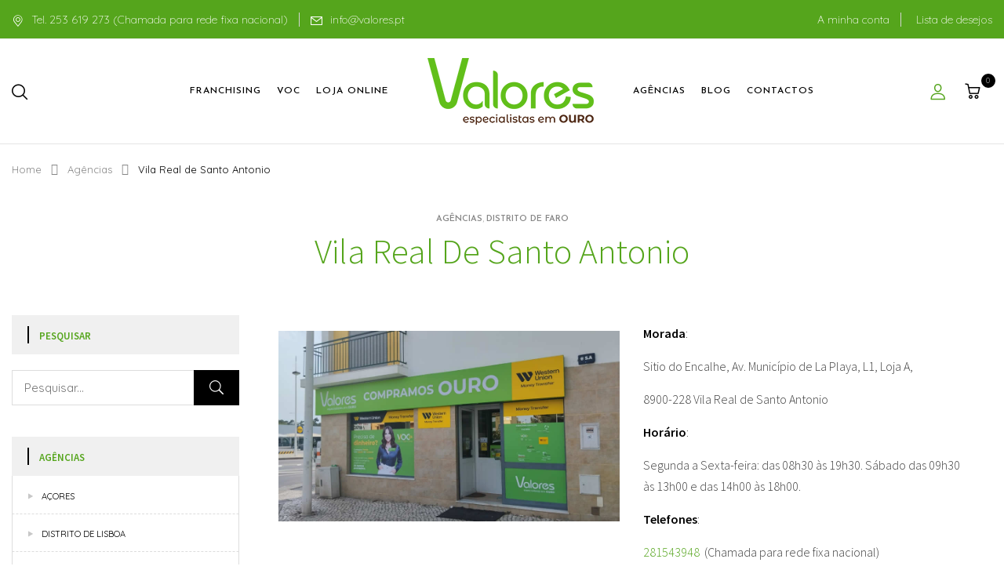

--- FILE ---
content_type: text/html; charset=UTF-8
request_url: https://valores.pt/pt-pt/vila-real-de-santo-antonio/
body_size: 96250
content:
<!DOCTYPE html>
<html lang="pt-PT">
<!--<![endif]-->
<head>
	<meta charset="UTF-8">
	<meta name="viewport" content="width=device-width">
	<link rel="profile" href="//gmpg.org/xfn/11">
	<title>Vila Real de Santo Antonio &#8211; Valores</title>
<meta name='robots' content='max-image-preview:large' />
<link rel="alternate" hreflang="pt-pt" href="https://valores.pt/pt-pt/vila-real-de-santo-antonio/" />
<link rel="alternate" hreflang="x-default" href="https://valores.pt/pt-pt/vila-real-de-santo-antonio/" />
<script id="cookieyes" type="text/javascript" src="https://cdn-cookieyes.com/client_data/431646a40af42bb04f7ecad6/script.js"></script>
<!-- Google Tag Manager by PYS -->
    <script data-cfasync="false" data-pagespeed-no-defer>
	    window.dataLayerPYS = window.dataLayerPYS || [];
	</script>
<!-- End Google Tag Manager by PYS -->
<!-- Google Tag Manager for WordPress by gtm4wp.com -->
<script data-cfasync="false" data-pagespeed-no-defer>
	var gtm4wp_datalayer_name = "dataLayer";
	var dataLayer = dataLayer || [];
</script>
<!-- End Google Tag Manager for WordPress by gtm4wp.com --><link rel='dns-prefetch' href='//www.googletagmanager.com' />
<link rel='dns-prefetch' href='//fonts.googleapis.com' />
<link rel="alternate" type="application/rss+xml" title="Valores &raquo; Feed" href="https://valores.pt/pt-pt/feed/" />
<link rel="alternate" type="application/rss+xml" title="Valores &raquo; Feed de comentários" href="https://valores.pt/pt-pt/comments/feed/" />
<link rel="alternate" title="oEmbed (JSON)" type="application/json+oembed" href="https://valores.pt/pt-pt/wp-json/oembed/1.0/embed?url=https%3A%2F%2Fvalores.pt%2Fpt-pt%2Fvila-real-de-santo-antonio%2F" />
<link rel="alternate" title="oEmbed (XML)" type="text/xml+oembed" href="https://valores.pt/pt-pt/wp-json/oembed/1.0/embed?url=https%3A%2F%2Fvalores.pt%2Fpt-pt%2Fvila-real-de-santo-antonio%2F&#038;format=xml" />
<style id='wp-img-auto-sizes-contain-inline-css' type='text/css'>
img:is([sizes=auto i],[sizes^="auto," i]){contain-intrinsic-size:3000px 1500px}
/*# sourceURL=wp-img-auto-sizes-contain-inline-css */
</style>
<link rel='stylesheet' id='sbi_styles-css' href='https://valores.pt/wp-content/plugins/instagram-feed/css/sbi-styles.min.css?ver=6.6.1' type='text/css' media='all' />
<link rel='stylesheet' id='wpb_wmca_accordion_style-css' href='https://valores.pt/wp-content/plugins/wpb-accordion-menu-or-category/elementor/../assets/css/wpb_wmca_style.css?ver=1.0' type='text/css' media='all' />
<style id='wp-emoji-styles-inline-css' type='text/css'>

	img.wp-smiley, img.emoji {
		display: inline !important;
		border: none !important;
		box-shadow: none !important;
		height: 1em !important;
		width: 1em !important;
		margin: 0 0.07em !important;
		vertical-align: -0.1em !important;
		background: none !important;
		padding: 0 !important;
	}
/*# sourceURL=wp-emoji-styles-inline-css */
</style>
<style id='classic-theme-styles-inline-css' type='text/css'>
/*! This file is auto-generated */
.wp-block-button__link{color:#fff;background-color:#32373c;border-radius:9999px;box-shadow:none;text-decoration:none;padding:calc(.667em + 2px) calc(1.333em + 2px);font-size:1.125em}.wp-block-file__button{background:#32373c;color:#fff;text-decoration:none}
/*# sourceURL=/wp-includes/css/classic-themes.min.css */
</style>
<link rel='stylesheet' id='pgafu-public-style-css' href='https://valores.pt/wp-content/plugins/post-grid-and-filter-ultimate/assets/css/pgafu-public.css?ver=1.7.1' type='text/css' media='all' />
<style id='woocommerce-inline-inline-css' type='text/css'>
.woocommerce form .form-row .required { visibility: visible; }
/*# sourceURL=woocommerce-inline-inline-css */
</style>
<link rel='stylesheet' id='bwp_woocommerce_filter_products-css' href='https://valores.pt/wp-content/plugins/wpbingo/assets/css/bwp_ajax_filter.css?ver=6.9' type='text/css' media='all' />
<link rel='stylesheet' id='bwp_lookbook_css-css' href='https://valores.pt/wp-content/plugins/wpbingo/assets/css/bwp_lookbook.css?ver=6.9' type='text/css' media='all' />
<link rel='stylesheet' id='wpml-legacy-horizontal-list-0-css' href='https://valores.pt/wp-content/plugins/sitepress-multilingual-cms/templates/language-switchers/legacy-list-horizontal/style.min.css?ver=1' type='text/css' media='all' />
<link rel='stylesheet' id='wpml-menu-item-0-css' href='https://valores.pt/wp-content/plugins/sitepress-multilingual-cms/templates/language-switchers/menu-item/style.min.css?ver=1' type='text/css' media='all' />
<link rel='stylesheet' id='brands-styles-css' href='https://valores.pt/wp-content/plugins/woocommerce/assets/css/brands.css?ver=9.6.3' type='text/css' media='all' />
<link rel='stylesheet' id='funio-fonts-css' href='https://fonts.googleapis.com/css?family=Josefin+Sans%3Aital%2Cwght%400%2C300%3B0%2C400%3B0%2C500%3B0%2C600%3B0%2C700%3B1%2C300%3B1%2C400%3B1%2C500%3B1%2C600%3B1%2C700%7COpen%2BSans&#038;subset=latin%2Clatin-ext' type='text/css' media='all' />
<link rel='stylesheet' id='funio-style-css' href='https://valores.pt/wp-content/themes/funio-child/style.css?ver=6.9' type='text/css' media='all' />
<link rel='stylesheet' id='bootstrap-css' href='https://valores.pt/wp-content/themes/funio/css/bootstrap.css?ver=6.9' type='text/css' media='all' />
<link rel='stylesheet' id='fancybox-css' href='https://valores.pt/wp-content/themes/funio/css/jquery.fancybox.css' type='text/css' media='all' />
<link rel='stylesheet' id='circlestime-css' href='https://valores.pt/wp-content/themes/funio/css/jquery.circlestime.css' type='text/css' media='all' />
<link rel='stylesheet' id='mmenu-all-css' href='https://valores.pt/wp-content/themes/funio/css/jquery.mmenu.all.css?ver=6.9' type='text/css' media='all' />
<link rel='stylesheet' id='slick-css' href='https://valores.pt/wp-content/themes/funio/css/slick/slick.css' type='text/css' media='all' />
<link rel='stylesheet' id='font-awesome-v4shim-css' href='https://valores.pt/wp-content/plugins/types/vendor/toolset/toolset-common/res/lib/font-awesome/css/v4-shims.css?ver=5.13.0' type='text/css' media='screen' />
<link rel='stylesheet' id='font-awesome-css' href='https://valores.pt/wp-content/plugins/types/vendor/toolset/toolset-common/res/lib/font-awesome/css/all.css?ver=5.13.0' type='text/css' media='screen' />
<link rel='stylesheet' id='materia-css' href='https://valores.pt/wp-content/themes/funio/css/materia.css?ver=6.9' type='text/css' media='all' />
<link rel='stylesheet' id='elegant-css' href='https://valores.pt/wp-content/themes/funio/css/elegant.css?ver=6.9' type='text/css' media='all' />
<link rel='stylesheet' id='wpbingo-css' href='https://valores.pt/wp-content/themes/funio/css/wpbingo.css?ver=6.9' type='text/css' media='all' />
<link rel='stylesheet' id='icomoon-css' href='https://valores.pt/wp-content/themes/funio/css/icomoon.css?ver=6.9' type='text/css' media='all' />
<link rel='stylesheet' id='funio-style-template-css' href='https://valores.pt/wp-content/themes/funio/css/template.css?ver=6.9' type='text/css' media='all' />
<link rel='stylesheet' id='recent-posts-widget-with-thumbnails-public-style-css' href='https://valores.pt/wp-content/plugins/recent-posts-widget-with-thumbnails/public.css?ver=7.1.1' type='text/css' media='all' />
<style id='akismet-widget-style-inline-css' type='text/css'>

			.a-stats {
				--akismet-color-mid-green: #357b49;
				--akismet-color-white: #fff;
				--akismet-color-light-grey: #f6f7f7;

				max-width: 350px;
				width: auto;
			}

			.a-stats * {
				all: unset;
				box-sizing: border-box;
			}

			.a-stats strong {
				font-weight: 600;
			}

			.a-stats a.a-stats__link,
			.a-stats a.a-stats__link:visited,
			.a-stats a.a-stats__link:active {
				background: var(--akismet-color-mid-green);
				border: none;
				box-shadow: none;
				border-radius: 8px;
				color: var(--akismet-color-white);
				cursor: pointer;
				display: block;
				font-family: -apple-system, BlinkMacSystemFont, 'Segoe UI', 'Roboto', 'Oxygen-Sans', 'Ubuntu', 'Cantarell', 'Helvetica Neue', sans-serif;
				font-weight: 500;
				padding: 12px;
				text-align: center;
				text-decoration: none;
				transition: all 0.2s ease;
			}

			/* Extra specificity to deal with TwentyTwentyOne focus style */
			.widget .a-stats a.a-stats__link:focus {
				background: var(--akismet-color-mid-green);
				color: var(--akismet-color-white);
				text-decoration: none;
			}

			.a-stats a.a-stats__link:hover {
				filter: brightness(110%);
				box-shadow: 0 4px 12px rgba(0, 0, 0, 0.06), 0 0 2px rgba(0, 0, 0, 0.16);
			}

			.a-stats .count {
				color: var(--akismet-color-white);
				display: block;
				font-size: 1.5em;
				line-height: 1.4;
				padding: 0 13px;
				white-space: nowrap;
			}
		
/*# sourceURL=akismet-widget-style-inline-css */
</style>
<style id='wcw-inlinecss-inline-css' type='text/css'>
 .widget_wpcategorieswidget ul.children{display:none;} .widget_wp_categories_widget{background:#fff; position:relative;}.widget_wp_categories_widget h2,.widget_wpcategorieswidget h2{color:#4a5f6d;font-size:20px;font-weight:400;margin:0 0 25px;line-height:24px;text-transform:uppercase}.widget_wp_categories_widget ul li,.widget_wpcategorieswidget ul li{font-size: 16px; margin: 0px; border-bottom: 1px dashed #f0f0f0; position: relative; list-style-type: none; line-height: 35px;}.widget_wp_categories_widget ul li:last-child,.widget_wpcategorieswidget ul li:last-child{border:none;}.widget_wp_categories_widget ul li a,.widget_wpcategorieswidget ul li a{display:inline-block;color:#007acc;transition:all .5s ease;-webkit-transition:all .5s ease;-ms-transition:all .5s ease;-moz-transition:all .5s ease;text-decoration:none;}.widget_wp_categories_widget ul li a:hover,.widget_wp_categories_widget ul li.active-cat a,.widget_wp_categories_widget ul li.active-cat span.post-count,.widget_wpcategorieswidget ul li a:hover,.widget_wpcategorieswidget ul li.active-cat a,.widget_wpcategorieswidget ul li.active-cat span.post-count{color:#ee546c}.widget_wp_categories_widget ul li span.post-count,.widget_wpcategorieswidget ul li span.post-count{height: 30px; min-width: 35px; text-align: center; background: #fff; color: #605f5f; border-radius: 5px; box-shadow: inset 2px 1px 3px rgba(0, 122, 204,.1); top: 0px; float: right; margin-top: 2px;}li.cat-item.cat-have-child > span.post-count{float:inherit;}li.cat-item.cat-item-7.cat-have-child { background: #f8f9fa; }li.cat-item.cat-have-child > span.post-count:before { content: "("; }li.cat-item.cat-have-child > span.post-count:after { content: ")"; }.cat-have-child.open-m-menu ul.children li { border-top: 1px solid #d8d8d8;border-bottom:none;}li.cat-item.cat-have-child:after{ position: absolute; right: 8px; top: 8px; background-image: url([data-uri]); content: ""; width: 18px; height: 18px;transform: rotate(270deg);}ul.children li.cat-item.cat-have-child:after{content:"";background-image: none;}.cat-have-child ul.children {display: none; z-index: 9; width: auto; position: relative; margin: 0px; padding: 0px; margin-top: 0px; padding-top: 10px; padding-bottom: 10px; list-style: none; text-align: left; background:  #f8f9fa; padding-left: 5px;}.widget_wp_categories_widget ul li ul.children li,.widget_wpcategorieswidget ul li ul.children li { border-bottom: 1px solid #fff; padding-right: 5px; }.cat-have-child.open-m-menu ul.children{display:block;}li.cat-item.cat-have-child.open-m-menu:after{transform: rotate(0deg);}.widget_wp_categories_widget > li.product_cat,.widget_wpcategorieswidget > li.product_cat {list-style: none;}.widget_wp_categories_widget > ul,.widget_wpcategorieswidget > ul {padding: 0px;}.widget_wp_categories_widget > ul li ul ,.widget_wpcategorieswidget > ul li ul {padding-left: 15px;} .wcwpro-list{padding: 0 15px;}
/*# sourceURL=wcw-inlinecss-inline-css */
</style>
<link rel='stylesheet' id='newsletter-css' href='https://valores.pt/wp-content/plugins/newsletter/style.css?ver=8.7.0' type='text/css' media='all' />
<link rel='stylesheet' id='joinchat-css' href='https://valores.pt/wp-content/plugins/creame-whatsapp-me/public/css/joinchat.min.css?ver=5.2.1' type='text/css' media='all' />
<style id='joinchat-inline-css' type='text/css'>
.joinchat__button{display:flex;flex-direction:row;position:absolute;z-index:2;bottom:8px;right:8px;height:var(--s);min-width:var(--s);background:#25d366;color:inherit;border-radius:calc(var(--s) / 2);box-shadow:1px 6px 24px 0 rgba(7,94,84,.24);cursor:pointer;transition:background-color .2s linear;margin-bottom:50px!important}
/*# sourceURL=joinchat-inline-css */
</style>
<link rel='stylesheet' id='elementor-frontend-css' href='https://valores.pt/wp-content/plugins/elementor/assets/css/frontend.min.css?ver=3.27.5' type='text/css' media='all' />
<link rel='stylesheet' id='elementor-post-13-css' href='https://valores.pt/wp-content/uploads/elementor/css/post-13.css?ver=1707221697' type='text/css' media='all' />
<link rel='stylesheet' id='sbistyles-css' href='https://valores.pt/wp-content/plugins/instagram-feed/css/sbi-styles.min.css?ver=6.6.1' type='text/css' media='all' />
<link rel='stylesheet' id='widget-image-css' href='https://valores.pt/wp-content/plugins/elementor/assets/css/widget-image.min.css?ver=3.27.5' type='text/css' media='all' />
<link rel='stylesheet' id='widget-text-editor-css' href='https://valores.pt/wp-content/plugins/elementor/assets/css/widget-text-editor.min.css?ver=3.27.5' type='text/css' media='all' />
<link rel='stylesheet' id='elementor-post-20764-css' href='https://valores.pt/wp-content/uploads/elementor/css/post-20764.css?ver=1769687380' type='text/css' media='all' />
<link rel='stylesheet' id='styles-child-css' href='https://valores.pt/wp-content/themes/funio-child/style.css?ver=6.9' type='text/css' media='all' />
<link rel='stylesheet' id='google-fonts-1-css' href='https://fonts.googleapis.com/css?family=Source+Sans+Pro%3A100%2C100italic%2C200%2C200italic%2C300%2C300italic%2C400%2C400italic%2C500%2C500italic%2C600%2C600italic%2C700%2C700italic%2C800%2C800italic%2C900%2C900italic%7CQuicksand%3A100%2C100italic%2C200%2C200italic%2C300%2C300italic%2C400%2C400italic%2C500%2C500italic%2C600%2C600italic%2C700%2C700italic%2C800%2C800italic%2C900%2C900italic&#038;display=auto&#038;ver=6.9' type='text/css' media='all' />
<link rel="preconnect" href="https://fonts.gstatic.com/" crossorigin><script type="text/template" id="tmpl-variation-template">
	<div class="woocommerce-variation-description">{{{ data.variation.variation_description }}}</div>
	<div class="woocommerce-variation-price">{{{ data.variation.price_html }}}</div>
	<div class="woocommerce-variation-availability">{{{ data.variation.availability_html }}}</div>
</script>
<script type="text/template" id="tmpl-unavailable-variation-template">
	<p role="alert">Desculpe, este produto não está disponível. Por favor escolha uma combinação diferente.</p>
</script>
<script type="text/javascript" id="wpml-cookie-js-extra">
/* <![CDATA[ */
var wpml_cookies = {"wp-wpml_current_language":{"value":"pt-pt","expires":1,"path":"/"}};
var wpml_cookies = {"wp-wpml_current_language":{"value":"pt-pt","expires":1,"path":"/"}};
//# sourceURL=wpml-cookie-js-extra
/* ]]> */
</script>
<script type="text/javascript" src="https://valores.pt/wp-content/plugins/sitepress-multilingual-cms/res/js/cookies/language-cookie.js?ver=470000" id="wpml-cookie-js" defer="defer" data-wp-strategy="defer"></script>
<script type="text/javascript" src="https://valores.pt/wp-includes/js/jquery/jquery.min.js?ver=3.7.1" id="jquery-core-js"></script>
<script type="text/javascript" id="jquery-core-js-after">
/* <![CDATA[ */
jQuery(document).ready(function($){ jQuery('li.cat-item:has(ul.children)').addClass('cat-have-child'); jQuery('.cat-have-child').removeClass('open-m-menu');jQuery('li.cat-have-child > a').click(function(){window.location.href=jQuery(this).attr('href');return false;});jQuery('li.cat-have-child').click(function(){

		var li_parentdiv = jQuery(this).parent().parent().parent().attr('class');
			if(jQuery(this).hasClass('open-m-menu')){jQuery('.cat-have-child').removeClass('open-m-menu');}else{jQuery('.cat-have-child').removeClass('open-m-menu');jQuery(this).addClass('open-m-menu');}});});
//# sourceURL=jquery-core-js-after
/* ]]> */
</script>
<script type="text/javascript" src="https://valores.pt/wp-includes/js/jquery/jquery-migrate.min.js?ver=3.4.1" id="jquery-migrate-js"></script>
<script type="text/javascript" src="https://valores.pt/wp-content/plugins/woocommerce/assets/js/jquery-blockui/jquery.blockUI.min.js?ver=2.7.0-wc.9.6.3" id="jquery-blockui-js" defer="defer" data-wp-strategy="defer"></script>
<script type="text/javascript" id="wc-add-to-cart-js-extra">
/* <![CDATA[ */
var wc_add_to_cart_params = {"ajax_url":"/wp-admin/admin-ajax.php","wc_ajax_url":"/pt-pt/?wc-ajax=%%endpoint%%","i18n_view_cart":"Ver carrinho","cart_url":"https://valores.pt/pt-pt/carrinho/","is_cart":"","cart_redirect_after_add":"no"};
//# sourceURL=wc-add-to-cart-js-extra
/* ]]> */
</script>
<script type="text/javascript" src="https://valores.pt/wp-content/plugins/woocommerce/assets/js/frontend/add-to-cart.min.js?ver=9.6.3" id="wc-add-to-cart-js" defer="defer" data-wp-strategy="defer"></script>
<script type="text/javascript" src="https://valores.pt/wp-content/plugins/woocommerce/assets/js/js-cookie/js.cookie.min.js?ver=2.1.4-wc.9.6.3" id="js-cookie-js" defer="defer" data-wp-strategy="defer"></script>
<script type="text/javascript" id="woocommerce-js-extra">
/* <![CDATA[ */
var woocommerce_params = {"ajax_url":"/wp-admin/admin-ajax.php","wc_ajax_url":"/pt-pt/?wc-ajax=%%endpoint%%"};
//# sourceURL=woocommerce-js-extra
/* ]]> */
</script>
<script type="text/javascript" src="https://valores.pt/wp-content/plugins/woocommerce/assets/js/frontend/woocommerce.min.js?ver=9.6.3" id="woocommerce-js" defer="defer" data-wp-strategy="defer"></script>
<script type="text/javascript" src="https://valores.pt/wp-includes/js/underscore.min.js?ver=1.13.7" id="underscore-js"></script>
<script type="text/javascript" id="wp-util-js-extra">
/* <![CDATA[ */
var _wpUtilSettings = {"ajax":{"url":"/wp-admin/admin-ajax.php"}};
//# sourceURL=wp-util-js-extra
/* ]]> */
</script>
<script type="text/javascript" src="https://valores.pt/wp-includes/js/wp-util.min.js?ver=6.9" id="wp-util-js"></script>
<script type="text/javascript" id="wc-add-to-cart-variation-js-extra">
/* <![CDATA[ */
var wc_add_to_cart_variation_params = {"wc_ajax_url":"/pt-pt/?wc-ajax=%%endpoint%%","i18n_no_matching_variations_text":"Desculpe, nenhum produto encontrado com os termos seleccionados. Por favor escolha uma combina\u00e7\u00e3o diferente.","i18n_make_a_selection_text":"Seleccione as op\u00e7\u00f5es do produto antes de o adicionar ao seu carrinho.","i18n_unavailable_text":"Desculpe, este produto n\u00e3o est\u00e1 dispon\u00edvel. Por favor escolha uma combina\u00e7\u00e3o diferente.","i18n_reset_alert_text":"Your selection has been reset. Please select some product options before adding this product to your cart."};
//# sourceURL=wc-add-to-cart-variation-js-extra
/* ]]> */
</script>
<script type="text/javascript" src="https://valores.pt/wp-content/plugins/woocommerce/assets/js/frontend/add-to-cart-variation.min.js?ver=9.6.3" id="wc-add-to-cart-variation-js" defer="defer" data-wp-strategy="defer"></script>

<!-- Google tag (gtag.js) snippet added by Site Kit -->

<!-- Google Analytics snippet added by Site Kit -->
<script type="text/javascript" src="https://www.googletagmanager.com/gtag/js?id=G-9E0VZMBHRT&l=dataLayerPYS" id="google_gtagjs-js" async></script>
<script type="text/javascript" id="google_gtagjs-js-after">
/* <![CDATA[ */
window.dataLayerPYS = window.dataLayerPYS || [];function gtag(){dataLayerPYS.push(arguments);}
gtag("set","linker",{"domains":["valores.pt"]});
gtag("js", new Date());
gtag("set", "developer_id.dZTNiMT", true);
gtag("config", "G-9E0VZMBHRT");
//# sourceURL=google_gtagjs-js-after
/* ]]> */
</script>

<!-- End Google tag (gtag.js) snippet added by Site Kit -->
<link rel="https://api.w.org/" href="https://valores.pt/pt-pt/wp-json/" /><link rel="alternate" title="JSON" type="application/json" href="https://valores.pt/pt-pt/wp-json/wp/v2/posts/20764" /><link rel="EditURI" type="application/rsd+xml" title="RSD" href="https://valores.pt/xmlrpc.php?rsd" />
<meta name="generator" content="WordPress 6.9" />
<meta name="generator" content="WooCommerce 9.6.3" />
<link rel="canonical" href="https://valores.pt/pt-pt/vila-real-de-santo-antonio/" />
<link rel='shortlink' href='https://valores.pt/pt-pt/?p=20764' />
<meta name="generator" content="Redux 4.5.6" /><meta name="generator" content="WPML ver:4.7.0 stt:1,41;" />

		<!-- GA Google Analytics @ https://m0n.co/ga -->
		<script async src="https://www.googletagmanager.com/gtag/js?id=G-GYMNP4FV70&l=dataLayerPYS"></script>
		<script>
			window.dataLayerPYS = window.dataLayerPYS || [];
			function gtag(){dataLayerPYS.push(arguments);}
			gtag('js', new Date());
			gtag('config', 'G-GYMNP4FV70');
		</script>

	<!-- Global site tag (gtag.js) - Google Analytics -->
<script async src="https://www.googletagmanager.com/gtag/js?id=G-GYMNP4FV70&l=dataLayerPYS"></script>
<script>
  window.dataLayerPYS = window.dataLayerPYS || [];
  function gtag(){dataLayerPYS.push(arguments);}
  gtag('js', new Date());

  gtag('config', 'G-GYMNP4FV70');
</script>
<meta name="generator" content="Site Kit by Google 1.146.0" /><style>

/* CSS added by Hide Metadata Plugin */

.entry-meta .byline:before,
			.entry-header .entry-meta span.byline:before,
			.entry-meta .byline:after,
			.entry-header .entry-meta span.byline:after,
			.single .byline, .group-blog .byline,
			.entry-meta .byline,
			.entry-header .entry-meta > span.byline,
			.entry-meta .author.vcard  {
				content: '';
				display: none;
				margin: 0;
			}
.entry-meta .posted-on:before,
			.entry-header .entry-meta > span.posted-on:before,
			.entry-meta .posted-on:after,
			.entry-header .entry-meta > span.posted-on:after,
			.entry-meta .posted-on,
			.entry-header .entry-meta > span.posted-on {
				content: '';
				display: none;
				margin: 0;
			}</style>

<!-- Google Tag Manager for WordPress by gtm4wp.com -->
<!-- GTM Container placement set to automatic -->
<script data-cfasync="false" data-pagespeed-no-defer type="text/javascript">
	var dataLayer_content = {"pagePostType":"post","pagePostType2":"single-post","pageCategory":["agencias","faro"],"pagePostAuthor":"Ezequiel Pimenta"};
	dataLayer.push( dataLayer_content );
</script>
<script data-cfasync="false">
(function(w,d,s,l,i){w[l]=w[l]||[];w[l].push({'gtm.start':
new Date().getTime(),event:'gtm.js'});var f=d.getElementsByTagName(s)[0],
j=d.createElement(s),dl=l!='dataLayer'?'&l='+l:'';j.async=true;j.src=
'//www.googletagmanager.com/gtm.js?id='+i+dl;f.parentNode.insertBefore(j,f);
})(window,document,'script','dataLayer','GTM-WKCBF3B');
</script>
<!-- End Google Tag Manager for WordPress by gtm4wp.com -->	<noscript><style>.woocommerce-product-gallery{ opacity: 1 !important; }</style></noscript>
	<meta name="generator" content="Elementor 3.27.5; features: e_font_icon_svg, additional_custom_breakpoints; settings: css_print_method-external, google_font-enabled, font_display-auto">
			<style>
				.e-con.e-parent:nth-of-type(n+4):not(.e-lazyloaded):not(.e-no-lazyload),
				.e-con.e-parent:nth-of-type(n+4):not(.e-lazyloaded):not(.e-no-lazyload) * {
					background-image: none !important;
				}
				@media screen and (max-height: 1024px) {
					.e-con.e-parent:nth-of-type(n+3):not(.e-lazyloaded):not(.e-no-lazyload),
					.e-con.e-parent:nth-of-type(n+3):not(.e-lazyloaded):not(.e-no-lazyload) * {
						background-image: none !important;
					}
				}
				@media screen and (max-height: 640px) {
					.e-con.e-parent:nth-of-type(n+2):not(.e-lazyloaded):not(.e-no-lazyload),
					.e-con.e-parent:nth-of-type(n+2):not(.e-lazyloaded):not(.e-no-lazyload) * {
						background-image: none !important;
					}
				}
			</style>
			<meta name="generator" content="Powered by Slider Revolution 6.5.5 - responsive, Mobile-Friendly Slider Plugin for WordPress with comfortable drag and drop interface." />
<style class='wp-fonts-local' type='text/css'>
@font-face{font-family:Inter;font-style:normal;font-weight:300 900;font-display:fallback;src:url('https://valores.pt/wp-content/plugins/woocommerce/assets/fonts/Inter-VariableFont_slnt,wght.woff2') format('woff2');font-stretch:normal;}
@font-face{font-family:Cardo;font-style:normal;font-weight:400;font-display:fallback;src:url('https://valores.pt/wp-content/plugins/woocommerce/assets/fonts/cardo_normal_400.woff2') format('woff2');}
</style>
<link rel="icon" href="https://valores.pt/wp-content/uploads/2022/06/cropped-android-chrome-72x72-1-32x32.png" sizes="32x32" />
<link rel="icon" href="https://valores.pt/wp-content/uploads/2022/06/cropped-android-chrome-72x72-1-192x192.png" sizes="192x192" />
<link rel="apple-touch-icon" href="https://valores.pt/wp-content/uploads/2022/06/cropped-android-chrome-72x72-1-180x180.png" />
<meta name="msapplication-TileImage" content="https://valores.pt/wp-content/uploads/2022/06/cropped-android-chrome-72x72-1-270x270.png" />
<script type="text/javascript">function setREVStartSize(e){
			//window.requestAnimationFrame(function() {				 
				window.RSIW = window.RSIW===undefined ? window.innerWidth : window.RSIW;	
				window.RSIH = window.RSIH===undefined ? window.innerHeight : window.RSIH;	
				try {								
					var pw = document.getElementById(e.c).parentNode.offsetWidth,
						newh;
					pw = pw===0 || isNaN(pw) ? window.RSIW : pw;
					e.tabw = e.tabw===undefined ? 0 : parseInt(e.tabw);
					e.thumbw = e.thumbw===undefined ? 0 : parseInt(e.thumbw);
					e.tabh = e.tabh===undefined ? 0 : parseInt(e.tabh);
					e.thumbh = e.thumbh===undefined ? 0 : parseInt(e.thumbh);
					e.tabhide = e.tabhide===undefined ? 0 : parseInt(e.tabhide);
					e.thumbhide = e.thumbhide===undefined ? 0 : parseInt(e.thumbhide);
					e.mh = e.mh===undefined || e.mh=="" || e.mh==="auto" ? 0 : parseInt(e.mh,0);		
					if(e.layout==="fullscreen" || e.l==="fullscreen") 						
						newh = Math.max(e.mh,window.RSIH);					
					else{					
						e.gw = Array.isArray(e.gw) ? e.gw : [e.gw];
						for (var i in e.rl) if (e.gw[i]===undefined || e.gw[i]===0) e.gw[i] = e.gw[i-1];					
						e.gh = e.el===undefined || e.el==="" || (Array.isArray(e.el) && e.el.length==0)? e.gh : e.el;
						e.gh = Array.isArray(e.gh) ? e.gh : [e.gh];
						for (var i in e.rl) if (e.gh[i]===undefined || e.gh[i]===0) e.gh[i] = e.gh[i-1];
											
						var nl = new Array(e.rl.length),
							ix = 0,						
							sl;					
						e.tabw = e.tabhide>=pw ? 0 : e.tabw;
						e.thumbw = e.thumbhide>=pw ? 0 : e.thumbw;
						e.tabh = e.tabhide>=pw ? 0 : e.tabh;
						e.thumbh = e.thumbhide>=pw ? 0 : e.thumbh;					
						for (var i in e.rl) nl[i] = e.rl[i]<window.RSIW ? 0 : e.rl[i];
						sl = nl[0];									
						for (var i in nl) if (sl>nl[i] && nl[i]>0) { sl = nl[i]; ix=i;}															
						var m = pw>(e.gw[ix]+e.tabw+e.thumbw) ? 1 : (pw-(e.tabw+e.thumbw)) / (e.gw[ix]);					
						newh =  (e.gh[ix] * m) + (e.tabh + e.thumbh);
					}
					var el = document.getElementById(e.c);
					if (el!==null && el) el.style.height = newh+"px";					
					el = document.getElementById(e.c+"_wrapper");
					if (el!==null && el) {
						el.style.height = newh+"px";
						el.style.display = "block";
					}
				} catch(e){
					console.log("Failure at Presize of Slider:" + e)
				}					   
			//});
		  };</script>
<link rel="alternate" type="application/rss+xml" title="RSS" href="https://valores.pt/pt-pt/rsslatest.xml" /><link rel='stylesheet' id='wc-blocks-style-css' href='https://valores.pt/wp-content/plugins/woocommerce/assets/client/blocks/wc-blocks.css?ver=wc-9.6.3' type='text/css' media='all' />
<style id='global-styles-inline-css' type='text/css'>
:root{--wp--preset--aspect-ratio--square: 1;--wp--preset--aspect-ratio--4-3: 4/3;--wp--preset--aspect-ratio--3-4: 3/4;--wp--preset--aspect-ratio--3-2: 3/2;--wp--preset--aspect-ratio--2-3: 2/3;--wp--preset--aspect-ratio--16-9: 16/9;--wp--preset--aspect-ratio--9-16: 9/16;--wp--preset--color--black: #000000;--wp--preset--color--cyan-bluish-gray: #abb8c3;--wp--preset--color--white: #ffffff;--wp--preset--color--pale-pink: #f78da7;--wp--preset--color--vivid-red: #cf2e2e;--wp--preset--color--luminous-vivid-orange: #ff6900;--wp--preset--color--luminous-vivid-amber: #fcb900;--wp--preset--color--light-green-cyan: #7bdcb5;--wp--preset--color--vivid-green-cyan: #00d084;--wp--preset--color--pale-cyan-blue: #8ed1fc;--wp--preset--color--vivid-cyan-blue: #0693e3;--wp--preset--color--vivid-purple: #9b51e0;--wp--preset--gradient--vivid-cyan-blue-to-vivid-purple: linear-gradient(135deg,rgb(6,147,227) 0%,rgb(155,81,224) 100%);--wp--preset--gradient--light-green-cyan-to-vivid-green-cyan: linear-gradient(135deg,rgb(122,220,180) 0%,rgb(0,208,130) 100%);--wp--preset--gradient--luminous-vivid-amber-to-luminous-vivid-orange: linear-gradient(135deg,rgb(252,185,0) 0%,rgb(255,105,0) 100%);--wp--preset--gradient--luminous-vivid-orange-to-vivid-red: linear-gradient(135deg,rgb(255,105,0) 0%,rgb(207,46,46) 100%);--wp--preset--gradient--very-light-gray-to-cyan-bluish-gray: linear-gradient(135deg,rgb(238,238,238) 0%,rgb(169,184,195) 100%);--wp--preset--gradient--cool-to-warm-spectrum: linear-gradient(135deg,rgb(74,234,220) 0%,rgb(151,120,209) 20%,rgb(207,42,186) 40%,rgb(238,44,130) 60%,rgb(251,105,98) 80%,rgb(254,248,76) 100%);--wp--preset--gradient--blush-light-purple: linear-gradient(135deg,rgb(255,206,236) 0%,rgb(152,150,240) 100%);--wp--preset--gradient--blush-bordeaux: linear-gradient(135deg,rgb(254,205,165) 0%,rgb(254,45,45) 50%,rgb(107,0,62) 100%);--wp--preset--gradient--luminous-dusk: linear-gradient(135deg,rgb(255,203,112) 0%,rgb(199,81,192) 50%,rgb(65,88,208) 100%);--wp--preset--gradient--pale-ocean: linear-gradient(135deg,rgb(255,245,203) 0%,rgb(182,227,212) 50%,rgb(51,167,181) 100%);--wp--preset--gradient--electric-grass: linear-gradient(135deg,rgb(202,248,128) 0%,rgb(113,206,126) 100%);--wp--preset--gradient--midnight: linear-gradient(135deg,rgb(2,3,129) 0%,rgb(40,116,252) 100%);--wp--preset--font-size--small: 13px;--wp--preset--font-size--medium: 20px;--wp--preset--font-size--large: 36px;--wp--preset--font-size--x-large: 42px;--wp--preset--font-family--inter: "Inter", sans-serif;--wp--preset--font-family--cardo: Cardo;--wp--preset--spacing--20: 0.44rem;--wp--preset--spacing--30: 0.67rem;--wp--preset--spacing--40: 1rem;--wp--preset--spacing--50: 1.5rem;--wp--preset--spacing--60: 2.25rem;--wp--preset--spacing--70: 3.38rem;--wp--preset--spacing--80: 5.06rem;--wp--preset--shadow--natural: 6px 6px 9px rgba(0, 0, 0, 0.2);--wp--preset--shadow--deep: 12px 12px 50px rgba(0, 0, 0, 0.4);--wp--preset--shadow--sharp: 6px 6px 0px rgba(0, 0, 0, 0.2);--wp--preset--shadow--outlined: 6px 6px 0px -3px rgb(255, 255, 255), 6px 6px rgb(0, 0, 0);--wp--preset--shadow--crisp: 6px 6px 0px rgb(0, 0, 0);}:where(.is-layout-flex){gap: 0.5em;}:where(.is-layout-grid){gap: 0.5em;}body .is-layout-flex{display: flex;}.is-layout-flex{flex-wrap: wrap;align-items: center;}.is-layout-flex > :is(*, div){margin: 0;}body .is-layout-grid{display: grid;}.is-layout-grid > :is(*, div){margin: 0;}:where(.wp-block-columns.is-layout-flex){gap: 2em;}:where(.wp-block-columns.is-layout-grid){gap: 2em;}:where(.wp-block-post-template.is-layout-flex){gap: 1.25em;}:where(.wp-block-post-template.is-layout-grid){gap: 1.25em;}.has-black-color{color: var(--wp--preset--color--black) !important;}.has-cyan-bluish-gray-color{color: var(--wp--preset--color--cyan-bluish-gray) !important;}.has-white-color{color: var(--wp--preset--color--white) !important;}.has-pale-pink-color{color: var(--wp--preset--color--pale-pink) !important;}.has-vivid-red-color{color: var(--wp--preset--color--vivid-red) !important;}.has-luminous-vivid-orange-color{color: var(--wp--preset--color--luminous-vivid-orange) !important;}.has-luminous-vivid-amber-color{color: var(--wp--preset--color--luminous-vivid-amber) !important;}.has-light-green-cyan-color{color: var(--wp--preset--color--light-green-cyan) !important;}.has-vivid-green-cyan-color{color: var(--wp--preset--color--vivid-green-cyan) !important;}.has-pale-cyan-blue-color{color: var(--wp--preset--color--pale-cyan-blue) !important;}.has-vivid-cyan-blue-color{color: var(--wp--preset--color--vivid-cyan-blue) !important;}.has-vivid-purple-color{color: var(--wp--preset--color--vivid-purple) !important;}.has-black-background-color{background-color: var(--wp--preset--color--black) !important;}.has-cyan-bluish-gray-background-color{background-color: var(--wp--preset--color--cyan-bluish-gray) !important;}.has-white-background-color{background-color: var(--wp--preset--color--white) !important;}.has-pale-pink-background-color{background-color: var(--wp--preset--color--pale-pink) !important;}.has-vivid-red-background-color{background-color: var(--wp--preset--color--vivid-red) !important;}.has-luminous-vivid-orange-background-color{background-color: var(--wp--preset--color--luminous-vivid-orange) !important;}.has-luminous-vivid-amber-background-color{background-color: var(--wp--preset--color--luminous-vivid-amber) !important;}.has-light-green-cyan-background-color{background-color: var(--wp--preset--color--light-green-cyan) !important;}.has-vivid-green-cyan-background-color{background-color: var(--wp--preset--color--vivid-green-cyan) !important;}.has-pale-cyan-blue-background-color{background-color: var(--wp--preset--color--pale-cyan-blue) !important;}.has-vivid-cyan-blue-background-color{background-color: var(--wp--preset--color--vivid-cyan-blue) !important;}.has-vivid-purple-background-color{background-color: var(--wp--preset--color--vivid-purple) !important;}.has-black-border-color{border-color: var(--wp--preset--color--black) !important;}.has-cyan-bluish-gray-border-color{border-color: var(--wp--preset--color--cyan-bluish-gray) !important;}.has-white-border-color{border-color: var(--wp--preset--color--white) !important;}.has-pale-pink-border-color{border-color: var(--wp--preset--color--pale-pink) !important;}.has-vivid-red-border-color{border-color: var(--wp--preset--color--vivid-red) !important;}.has-luminous-vivid-orange-border-color{border-color: var(--wp--preset--color--luminous-vivid-orange) !important;}.has-luminous-vivid-amber-border-color{border-color: var(--wp--preset--color--luminous-vivid-amber) !important;}.has-light-green-cyan-border-color{border-color: var(--wp--preset--color--light-green-cyan) !important;}.has-vivid-green-cyan-border-color{border-color: var(--wp--preset--color--vivid-green-cyan) !important;}.has-pale-cyan-blue-border-color{border-color: var(--wp--preset--color--pale-cyan-blue) !important;}.has-vivid-cyan-blue-border-color{border-color: var(--wp--preset--color--vivid-cyan-blue) !important;}.has-vivid-purple-border-color{border-color: var(--wp--preset--color--vivid-purple) !important;}.has-vivid-cyan-blue-to-vivid-purple-gradient-background{background: var(--wp--preset--gradient--vivid-cyan-blue-to-vivid-purple) !important;}.has-light-green-cyan-to-vivid-green-cyan-gradient-background{background: var(--wp--preset--gradient--light-green-cyan-to-vivid-green-cyan) !important;}.has-luminous-vivid-amber-to-luminous-vivid-orange-gradient-background{background: var(--wp--preset--gradient--luminous-vivid-amber-to-luminous-vivid-orange) !important;}.has-luminous-vivid-orange-to-vivid-red-gradient-background{background: var(--wp--preset--gradient--luminous-vivid-orange-to-vivid-red) !important;}.has-very-light-gray-to-cyan-bluish-gray-gradient-background{background: var(--wp--preset--gradient--very-light-gray-to-cyan-bluish-gray) !important;}.has-cool-to-warm-spectrum-gradient-background{background: var(--wp--preset--gradient--cool-to-warm-spectrum) !important;}.has-blush-light-purple-gradient-background{background: var(--wp--preset--gradient--blush-light-purple) !important;}.has-blush-bordeaux-gradient-background{background: var(--wp--preset--gradient--blush-bordeaux) !important;}.has-luminous-dusk-gradient-background{background: var(--wp--preset--gradient--luminous-dusk) !important;}.has-pale-ocean-gradient-background{background: var(--wp--preset--gradient--pale-ocean) !important;}.has-electric-grass-gradient-background{background: var(--wp--preset--gradient--electric-grass) !important;}.has-midnight-gradient-background{background: var(--wp--preset--gradient--midnight) !important;}.has-small-font-size{font-size: var(--wp--preset--font-size--small) !important;}.has-medium-font-size{font-size: var(--wp--preset--font-size--medium) !important;}.has-large-font-size{font-size: var(--wp--preset--font-size--large) !important;}.has-x-large-font-size{font-size: var(--wp--preset--font-size--x-large) !important;}
/*# sourceURL=global-styles-inline-css */
</style>
<link rel='stylesheet' id='post-grid-blocks-styles-css' href='https://valores.pt/wp-content/plugins/post-grid/assets/block-css/block-styles.css?ver=6.9' type='text/css' media='all' />
<link rel='stylesheet' id='post-grid-custom-fonts-css' href='https://valores.pt/wp-content/plugins/post-grid/assets/block-css/custom-fonts.css?ver=6.9' type='text/css' media='all' />
<link rel='stylesheet' id='elementor-post-19452-css' href='https://valores.pt/wp-content/uploads/elementor/css/post-19452.css?ver=1769623767' type='text/css' media='all' />
<link rel='stylesheet' id='widget-heading-css' href='https://valores.pt/wp-content/plugins/elementor/assets/css/widget-heading.min.css?ver=3.27.5' type='text/css' media='all' />
<link rel='stylesheet' id='rs-plugin-settings-css' href='https://valores.pt/wp-content/plugins/revslider/public/assets/css/rs6.css?ver=6.5.5' type='text/css' media='all' />
<style id='rs-plugin-settings-inline-css' type='text/css'>
#rs-demo-id {}
/*# sourceURL=rs-plugin-settings-inline-css */
</style>
</head>
<body class="wp-singular post-template-default single single-post postid-20764 single-format-standard wp-theme-funio wp-child-theme-funio-child theme-funio woocommerce-no-js vila-real-de-santo-antonio banners-effect-6 single-post-sidebar elementor-default elementor-kit-13 elementor-page elementor-page-20764">

<!-- GTM Container placement set to automatic -->
<!-- Google Tag Manager (noscript) -->
				<noscript><iframe src="https://www.googletagmanager.com/ns.html?id=GTM-WKCBF3B" height="0" width="0" style="display:none;visibility:hidden" aria-hidden="true"></iframe></noscript>
<!-- End Google Tag Manager (noscript) --><div class="loader-content">
				<div id="loader">
				</div>
			</div><div id='page' class="hfeed page-wrapper  " >
					<h1 class="bwp-title hide"><a href="https://valores.pt/pt-pt/" rel="home">Valores</a></h1>
	<header id='bwp-header' class="bwp-header header-v4">
						<div id="bwp-topbar" class="topbar-v1 hidden-sm hidden-xs">
			<div class="topbar-inner">
				<div class="container">
					<div class="row">
						<div class="col-xl-6 col-lg-6 col-md-6 col-sm-6 topbar-left hidden-sm hidden-xs">
														<div class="address hidden-xs">
								<a href=""><i class="icon-pin"></i>Tel. 253 619 273 (Chamada para rede fixa nacional)</a>
							</div>
																					<div class="email hidden-xs">
								<i class="icon-email"></i><a href="mailto:info@valores.pt">info@valores.pt</a>
							</div>
													</div>
						<div class="col-xl-6 col-lg-6 col-md-12 col-sm-12 col-12 topbar-right">
															<ul id="topbar_menu" class="menu"><li id="menu-item-17882" class="menu-item menu-item-type-post_type menu-item-object-page menu-item-17882"><a href="https://valores.pt/pt-pt/my-account/">A minha conta</a></li>
<li id="menu-item-17886" class="menu-item menu-item-type-post_type menu-item-object-page menu-item-17886"><a href="https://valores.pt/pt-pt/wishlist-2/">Lista de desejos</a></li>
</ul>													</div>
					</div>
				</div>
			</div>
		</div>
					<div class="header-mobile">
		<div class="container">
			<div class="row">
								<div class="col-xl-4 col-lg-4 col-md-4 col-sm-3 col-3 header-left">
					<div class="navbar-header">
						<button type="button" id="show-megamenu"  class="navbar-toggle">
							<span>Menu</span>
						</button>
					</div>
				</div>
				<div class="col-xl-4 col-lg-4 col-md-4 col-sm-6 col-6 header-center ">
							<div class="wpbingoLogo">
			<a  href="https://valores.pt/pt-pt/">
									<img src="https://valores.pt/wp-content/uploads/2022/05/valores-2020.png" alt="Valores"/>
							</a>
		</div> 
					</div>
				<div class="col-xl-4 col-lg-4 col-md-4 col-sm-3 col-3 header-right">
															<div class="funio-topcart dropdown">
						<div class="dropdown mini-cart top-cart" data-text_added="O produto foi adicionado com sucesso ao seu carrinho! ">
	<div class="remove-cart-shadow"></div>
  <a class="dropdown-toggle cart-icon" href="#" role="button" data-toggle="dropdown" aria-haspopup="true" aria-expanded="false">
	<div class="icons-cart"><i class="icon-cart"></i><span class="cart-count">0</span></div>
  </a>
  <div class="dropdown-menu cart-popup">
	<div class="remove-cart">
		<a class="dropdown-toggle cart-remove" data-toggle="dropdown" data-hover="dropdown" data-delay="0" href="#" title="Ver o carrinho de compras">
			Close<i class="icon_close"></i>
		</a>
	</div>
	<div class="top-total-cart">Carrinho de Compras(0)</div>
	<div class="cart-icon-big"></div>
<ul class="cart_list product_list_widget ">
			<li class="empty">
			<span>Sem produtos no carrinho.</span>
			<a class="go-shop" href="https://valores.pt/pt-pt/?page_id=7">IR PARA A LOJA			<i aria-hidden="true" class="arrow_right"></i></a>
		</li>
	</ul><!-- end product list -->
<div class="free-order">Envios grátis em <span>Compras acima de </span></div>
  </div>
</div>					</div>
									</div>
							</div>
		</div>
				<div class="header-mobile-fixed">
			<div class="shop-page">
				<a href="https://valores.pt/pt-pt/?page_id=7"><i class="wpb-icon-shop"></i></a>
			</div>
			<div class="my-account">
				<a href="https://valores.pt/pt-pt/minha-conta/"><i class="wpb-icon-user"></i></a>
			</div>		
			<!-- Begin Search -->
						<div class="search-box">
				<div class="search-toggle"><i class="wpb-icon-magnifying-glass"></i></div>
			</div>
						<!-- End Search -->
					</div>
			</div>
			<div class="header-desktop">
						<div class='header-wrapper' data-sticky_header="1">
				<div class="container">
					<div class="row">
						<div class="col-xl-2 col-lg-2 col-md-12 col-sm-12 col-12 header-left">
							<!-- Begin Search -->
														<div class="search-box">
								<div class="search-toggle"><i class="icon-magnifiying-glass"></i></div>
							</div>
														<!-- End Search -->			
						</div>
						<div class="col-xl-8 col-lg-8 col-md-12 col-sm-12 col-12 header-center content-header">
							<div class="wpbingo-menu-mobile header-menu hidden-lg hidden-md">
								<div class="header-menu-bg">
									<div class="wpbingo-menu-wrapper">
			<div class="megamenu">
				<nav class="navbar-default">
					<div  class="bwp-navigation primary-navigation navbar-mega" data-text_close = "Close">
						<div class="float-menu">
<nav id="main-navigation" class="std-menu clearfix">
<div class="menu-main-menu-container"><ul id="menu-main-menu" class="menu"><li  class="level-0 menu-item-17910      menu-item menu-item-type-post_type menu-item-object-page menu-item-home  std-menu      " ><a href="https://valores.pt/pt-pt/"><span class="menu-item-text">Home</span></a></li>
<li  class="level-0 menu-item-21890      menu-item menu-item-type-post_type menu-item-object-page  std-menu      " ><a href="https://valores.pt/pt-pt/franchising-ouro/"><span class="menu-item-text">Franchising</span></a></li>
<li  class="level-0 menu-item-21891      menu-item menu-item-type-post_type menu-item-object-page  std-menu      " ><a href="https://valores.pt/pt-pt/voc/"><span class="menu-item-text">voc</span></a></li>
<li  class="level-0 menu-item-17894      menu-item menu-item-type-post_type menu-item-object-page  std-menu      " ><a href="https://valores.pt/pt-pt/empresa/"><span class="menu-item-text">Sobre nós</span></a></li>
<li  class="level-0 menu-item-21892      menu-item menu-item-type-post_type menu-item-object-page current_page_parent  std-menu      " ><a href="https://valores.pt/pt-pt/blog/"><span class="menu-item-text">Blog</span></a></li>
<li  class="level-0 menu-item-21894      menu-item menu-item-type-taxonomy menu-item-object-category current-post-ancestor current-menu-parent current-post-parent  std-menu      " ><a href="https://valores.pt/pt-pt/category/agencias/"><span class="menu-item-text">Agências</span></a></li>
<li  class="level-0 menu-item-21893      menu-item menu-item-type-post_type menu-item-object-page  std-menu      " ><a href="https://valores.pt/pt-pt/contactos/"><span class="menu-item-text">Contactos</span></a></li>
</ul></div></nav>

</div>

					</div>
				</nav> 
			</div>       
		</div>								</div>
							</div>
							<div class="header-menu-left wpbingo-menu-mobile header-menu">
								<div class="header-menu-bg">
									<div class="wpbingo-menu-wrapper">
			<div class="megamenu">
				<nav class="navbar-default">
					<div  class="bwp-navigation primary-navigation navbar-mega">
						<div class="float-menu">
<nav id="menu-left" class="std-menu clearfix">
<div class="menu-menu-left-container"><ul id="menu-menu-left" class="menu"><li  class="level-0 menu-item-20300      menu-item menu-item-type-post_type menu-item-object-page  std-menu      " ><a href="https://valores.pt/pt-pt/franchising-ouro/"><span class="menu-item-text">Franchising</span></a></li>
<li  class="level-0 menu-item-20551      menu-item menu-item-type-post_type menu-item-object-page  std-menu      " ><a href="https://valores.pt/pt-pt/voc/"><span class="menu-item-text">voc</span></a></li>
<li  class="level-0 menu-item-19965      menu-item menu-item-type-custom menu-item-object-custom  std-menu      " ><a href="https://www.valoresoutlet.com"><span class="menu-item-text">Loja Online</span></a></li>
</ul></div></nav>

</div>

					</div>
				</nav> 
			</div>       
		</div>								</div>
							</div>
									<div class="wpbingoLogo">
			<a  href="https://valores.pt/pt-pt/">
									<img src="https://valores.pt/wp-content/uploads/2022/05/valores-2020.png" alt="Valores"/>
							</a>
		</div> 
								<div class="header-menu-right wpbingo-menu-mobile header-menu">
								<div class="header-menu-bg">
									<div class="wpbingo-menu-wrapper">
			<div class="megamenu">
				<nav class="navbar-default">
					<div  class="bwp-navigation primary-navigation navbar-mega">
						<div class="float-menu">
<nav id="menu-right" class="std-menu clearfix">
<div class="menu-main-right-container"><ul id="menu-main-right" class="menu"><li  class="level-0 menu-item-20298      menu-item menu-item-type-taxonomy menu-item-object-category current-post-ancestor current-menu-parent current-post-parent  std-menu      " ><a href="https://valores.pt/pt-pt/category/agencias/"><span class="menu-item-text">Agências</span></a></li>
<li  class="level-0 menu-item-21356      menu-item menu-item-type-post_type menu-item-object-page current_page_parent  std-menu      " ><a href="https://valores.pt/pt-pt/blog/"><span class="menu-item-text">Blog</span></a></li>
<li  class="level-0 menu-item-19389      menu-item menu-item-type-post_type menu-item-object-page  std-menu      " ><a href="https://valores.pt/pt-pt/contactos/"><span class="menu-item-text">Contactos</span></a></li>
</ul></div></nav>

</div>

					</div>
				</nav> 
			</div>       
		</div>								</div>
							</div>
						</div>
						<div class="col-xl-2 col-lg-2 col-md-12 col-sm-12 col-12 header-right">
							<div class="header-page-link">
								<div class="login-header">
																			<a class="active-login" href="#" ><i class="icon-user"></i></a>
																	</div>			
																								<div class="funio-topcart dropdown light">
									<div class="dropdown mini-cart top-cart" data-text_added="O produto foi adicionado com sucesso ao seu carrinho! ">
	<div class="remove-cart-shadow"></div>
  <a class="dropdown-toggle cart-icon" href="#" role="button" data-toggle="dropdown" aria-haspopup="true" aria-expanded="false">
	<div class="icons-cart"><i class="icon-cart"></i><span class="cart-count">0</span></div>
  </a>
  <div class="dropdown-menu cart-popup">
	<div class="remove-cart">
		<a class="dropdown-toggle cart-remove" data-toggle="dropdown" data-hover="dropdown" data-delay="0" href="#" title="Ver o carrinho de compras">
			Close<i class="icon_close"></i>
		</a>
	</div>
	<div class="top-total-cart">Carrinho de Compras(0)</div>
	<div class="cart-icon-big"></div>
<ul class="cart_list product_list_widget ">
			<li class="empty">
			<span>Sem produtos no carrinho.</span>
			<a class="go-shop" href="https://valores.pt/pt-pt/?page_id=7">IR PARA A LOJA			<i aria-hidden="true" class="arrow_right"></i></a>
		</li>
	</ul><!-- end product list -->
<div class="free-order">Envios grátis em <span>Compras acima de </span></div>
  </div>
</div>								</div>
															</div>
						</div>
					</div>
				</div>
			</div><!-- End header-wrapper -->
					</div>
	</header><!-- End #bwp-header -->	<div id="bwp-main" class="bwp-main">
			<div class="breadcrumb-noheading">
			<div class="container">
			<div id="breadcrumb" class="breadcrumb"><div class="bwp-breadcrumb"><a href="https://valores.pt/pt-pt/">Home</a> <span class="delimiter"></span>  <a href="https://valores.pt/pt-pt/category/agencias/">Agências</a> <span class="delimiter"></span>  <span class="current">Vila Real de Santo Antonio</span> </div></div>			</div>
		</div>	
		<div class="content-single-sidebar">
	<div class="container">
		<div class="content-image-single">
			<div class="content-info">
									<div class="cat-links"><a href="https://valores.pt/pt-pt/category/agencias/" rel="category tag">Agências</a>, <a href="https://valores.pt/pt-pt/category/agencias/faro/" rel="category tag">Distrito de Faro</a></div>
					
				<h3 class="entry-title">Vila Real de Santo Antonio</h3>				<div class="entry-by entry-meta">
								<div class="comments-link">
		<i class="wpb-icon-chat"></i>
		<a href="#respond" >
							0<span>Comentários</span>					</a>
	</div>
				</div>
			</div>
							<div class="entry-thumb single-thumb">
					<img fetchpriority="high" width="776" height="555" src="https://valores.pt/wp-content/uploads/2022/06/VRSA_20230516_2_thumbnail.jpg" class="attachment-full size-full wp-post-image" alt="" decoding="async" />				</div>
					</div>
		<div class="single-post-content row">
						
			<div class="bwp-sidebar sidebar-blog col-xl-3 col-lg-3 col-md-12 col-12">
				<aside id="search-1" class="widget widget_search"><h3 class="widget-title">Pesquisar</h3><form role="search" method="get" id="searchform" class="search-from" action="https://valores.pt/pt-pt/" >
					<div class="container">
						<div class="form-content">
							<input type="text" value="" name="s"  class="s" placeholder="Pesquisar..." />
							<button id="searchsubmit" class="btn" type="submit">
								<i class="icon_search"></i>
								<span>pesquisar</span>
							</button>
						</div>
					</div>
				  </form></aside><aside id="advanced_sidebar_menu_category-6" class="widget advanced-sidebar-menu advanced-sidebar-category"><h3 class="widget-title">Agências</h3>				<!-- advanced-sidebar-menu/core-template -->
				<ul class="child-sidebar-menu" data-level="1">	<li class="cat-item cat-item-247 menu-item"><a href="https://valores.pt/pt-pt/category/agencias/acores/">Açores</a>
</li>
	<li class="cat-item cat-item-227 menu-item"><a href="https://valores.pt/pt-pt/category/agencias/lisboa/">Distrito de Lisboa</a>
</li>
	<li class="cat-item cat-item-229 menu-item"><a href="https://valores.pt/pt-pt/category/agencias/setubal/">Distrito de Setúbal</a>
</li>
	<li class="cat-item cat-item-241 menu-item"><a href="https://valores.pt/pt-pt/category/agencias/porto/">Distrito do Porto</a>
</li>
	<li class="cat-item cat-item-223 menu-item"><a href="https://valores.pt/pt-pt/category/agencias/braga/">Distrito de Braga</a>
</li>
	<li class="cat-item cat-item-221 menu-item"><a href="https://valores.pt/pt-pt/category/agencias/beja/">Distrito de Beja</a>
</li>
	<li class="cat-item cat-item-224 menu-item"><a href="https://valores.pt/pt-pt/category/agencias/castelo-branco/">Distrito de Castelo Branco</a>
</li>
	<li class="cat-item cat-item-225 menu-item"><a href="https://valores.pt/pt-pt/category/agencias/coimbra/">Distrito de Coimbra</a>
</li>
	<li class="cat-item cat-item-226 menu-item"><a href="https://valores.pt/pt-pt/category/agencias/leiria/">Distrito de Leiria</a>
</li>
	<li class="cat-item cat-item-228 menu-item"><a href="https://valores.pt/pt-pt/category/agencias/viana-do-castelo/">Distrito de Viana do Castelo</a>
</li>
	<li class="cat-item cat-item-248 menu-item"><a href="https://valores.pt/pt-pt/category/agencias/aveiro/">Distrito de Aveiro</a>
</li>
	<li class="cat-item cat-item-249 menu-item"><a href="https://valores.pt/pt-pt/category/agencias/faro/">Distrito de Faro</a>
</li>
</ul><!-- End .child-sidebar-menu --></aside><aside id="nav_menu-5" class="widget widget_nav_menu">					<div class="widget-custom-menu ">
				<h3 class="widget-title">Blog</h3><div class="menu-blog-container"><ul id="menu-blog" class="menu"><li  class="level-0 menu-item-21375      menu-item menu-item-type-taxonomy menu-item-object-category  std-menu      " ><a href="https://valores.pt/pt-pt/category/noticias/"><span class="menu-item-text">Notícias</span></a></li>
<li  class="level-0 menu-item-21374      menu-item menu-item-type-taxonomy menu-item-object-category  std-menu      " ><a href="https://valores.pt/pt-pt/category/metais-preciosos/"><span class="menu-item-text">Metais preciosos</span></a></li>
<li  class="level-0 menu-item-21371      menu-item menu-item-type-taxonomy menu-item-object-category  std-menu      " ><a href="https://valores.pt/pt-pt/category/comprar-ouro/"><span class="menu-item-text">Comprar Ouro</span></a></li>
<li  class="level-0 menu-item-21379      menu-item menu-item-type-taxonomy menu-item-object-category  std-menu      " ><a href="https://valores.pt/pt-pt/category/vender-ouro/"><span class="menu-item-text">Vender Ouro</span></a></li>
<li  class="level-0 menu-item-21372      menu-item menu-item-type-taxonomy menu-item-object-category  std-menu      " ><a href="https://valores.pt/pt-pt/category/franchising/"><span class="menu-item-text">Franchising</span></a></li>
<li  class="level-0 menu-item-21373      menu-item menu-item-type-taxonomy menu-item-object-category  std-menu      " ><a href="https://valores.pt/pt-pt/category/legislacao/"><span class="menu-item-text">Legislação</span></a></li>
<li  class="level-0 menu-item-21377      menu-item menu-item-type-taxonomy menu-item-object-category  std-menu      " ><a href="https://valores.pt/pt-pt/category/transferencia-de-dinheiro/"><span class="menu-item-text">Transferência de Dinheiro</span></a></li>
<li  class="level-0 menu-item-21378      menu-item menu-item-type-taxonomy menu-item-object-category  std-menu      " ><a href="https://valores.pt/pt-pt/category/valores/"><span class="menu-item-text">Valores</span></a></li>
<li  class="level-0 menu-item-21376      menu-item menu-item-type-taxonomy menu-item-object-category  std-menu      " ><a href="https://valores.pt/pt-pt/category/sem-categoria/"><span class="menu-item-text">Outros</span></a></li>
</ul></div> 
			</div>
				</aside>	
			</div>				
						<div class="post-single sidebar col-xl-9 col-lg-9 col-md-12 col-12">
				<article id="post-20764" class="post-20764 post type-post status-publish format-standard has-post-thumbnail hentry category-agencias category-faro">
										<div class="post-content">
						<div class="post-excerpt clearfix">
									<div data-elementor-type="wp-post" data-elementor-id="20764" class="elementor elementor-20764">
				<div class="elementor-element elementor-element-58bc7b8 e-flex e-con-boxed e-con e-parent" data-id="58bc7b8" data-element_type="container">
					<div class="e-con-inner">
		<div class="elementor-element elementor-element-d66b597 e-con-full e-flex e-con e-child" data-id="d66b597" data-element_type="container">
				<div class="elementor-element elementor-element-a6f3ecc elementor-widget elementor-widget-image" data-id="a6f3ecc" data-element_type="widget" data-widget_type="image.default">
				<div class="elementor-widget-container">
															<img decoding="async" width="990" height="554" src="https://valores.pt/wp-content/uploads/2022/06/VRSA_20230516_2_small.jpg" class="attachment-large size-large wp-image-22652" alt="" />															</div>
				</div>
				</div>
		<div class="elementor-element elementor-element-3bc10f6 e-con-full e-flex e-con e-child" data-id="3bc10f6" data-element_type="container">
				<div class="elementor-element elementor-element-e67e2f2 elementor-widget elementor-widget-text-editor" data-id="e67e2f2" data-element_type="widget" data-widget_type="text-editor.default">
				<div class="elementor-widget-container">
									<p><strong>Morada</strong>:</p><p>Sitio do Encalhe, Av. Município de La Playa, L1, Loja A,</p><p>8900-228 Vila Real de Santo Antonio</p><p><span style="color: var( --e-global-color-text ); font-family: var( --e-global-typography-text-font-family ), Helvetica Neue,Helvetica,Arial,sans-serif; font-size: var( --e-global-typography-text-font-size ); font-weight: var( --e-global-typography-text-font-weight ); text-align: var(--text-align);"><strong>Horário</strong>:</span></p><p>Segunda a Sexta-feira: das 08h30 às 19h30. Sábado das 09h30 às 13h00 e das 14h00 às 18h00.</p><p><strong>Telefones</strong>:</p><p><a href="tel: 281543948"><span class="hero-title">281543948</span></a>  (Chamada para rede fixa nacional)<br /><a href="tel: 936965040"><span class="hero-title">936965040</span></a>  (Chamada para rede móvel nacional)</p>								</div>
				</div>
				</div>
					</div>
				</div>
		<div class="elementor-element elementor-element-d5b1073 e-flex e-con-boxed e-con e-parent" data-id="d5b1073" data-element_type="container">
					<div class="e-con-inner">
				<div class="elementor-element elementor-element-84989be elementor-widget elementor-widget-text-editor" data-id="84989be" data-element_type="widget" data-widget_type="text-editor.default">
				<div class="elementor-widget-container">
									<iframe src="https://www.google.com/maps/embed?pb=!1m18!1m12!1m3!1d3869.42163660492!2d-7.427021548854212!3d37.192965953092134!2m3!1f0!2f0!3f0!3m2!1i1024!2i768!4f13.1!3m3!1m2!1s0xd102344b7bee113%3A0x6d78d4bf2ecf492b!2sValores%20Compra%20e%20Venda%20de%20Ouro.%20Agente%20Western%20Union%20em%20Vila%20Real%20de%20Sto%20Ant%C3%B3nio!5e1!3m2!1spt-PT!2spt!4v1656422977389!5m2!1spt-PT!2spt" width="600" height="450" style="border:0;" allowfullscreen="" loading="lazy" referrerpolicy="no-referrer-when-downgrade"></iframe>								</div>
				</div>
					</div>
				</div>
				</div>
								</div>
						<div class="clearfix"></div>
					</div><!-- .entry-content -->
					<div class="post-content-entry">
						<!-- Tag -->
												<!-- Social Share -->
						 
							<div class="entry-social-share">
								<label>Partilhar :</label>
								<div class="social-share"><a href="http://www.facebook.com/sharer.php?u=https://valores.pt/pt-pt/vila-real-de-santo-antonio/&i=https://valores.pt/wp-content/uploads/2022/06/VRSA_20230516_2_thumbnail.jpg" title="Facebook" class="share-facebook" target="_blank"><i class="fa fa-facebook"></i></a></div>	
							</div>
											</div>
						<div class="prevNextArticle box">
		<div class="previousArticle">
			<a href="https://valores.pt/pt-pt/figueira-da-foz/" rel="prev"><div class="hoverExtend active"><span>Previous</span></div><h2 class="title">Figueira da Foz</h2></a>		</div>
		<div class="nextArticle">
			<a href="https://valores.pt/pt-pt/leiria/" rel="next"><div class="hoverExtend active"><span>Next</span></div><h2 class="title">Leiria</h2></a>		</div>
	</div><!-- Previous / next article -->
						<!-- Previous/next post navigation. -->
					<div class="clearfix"></div>
						
									</article><!-- #post-## -->
							</div>
		</div>
	</div>
</div>    	</div><!-- #main -->
										<footer id="bwp-footer" class="bwp-footer footer-5">
						<div data-elementor-type="wp-post" data-elementor-id="19452" class="elementor elementor-19452">
						<section class="elementor-section elementor-top-section elementor-element elementor-element-68ab509 elementor-section-content-middle elementor-section-boxed elementor-section-height-default elementor-section-height-default" data-id="68ab509" data-element_type="section">
						<div class="elementor-container elementor-column-gap-default">
					<div class="elementor-column elementor-col-50 elementor-top-column elementor-element elementor-element-f4b5be0" data-id="f4b5be0" data-element_type="column">
			<div class="elementor-widget-wrap elementor-element-populated">
						<div class="elementor-element elementor-element-4e6467a elementor-widget elementor-widget-image" data-id="4e6467a" data-element_type="widget" data-widget_type="image.default">
				<div class="elementor-widget-container">
															<img width="212" height="85" src="https://valores.pt/wp-content/uploads/2022/05/valores-2020.png" class="attachment-full size-full wp-image-19853" alt="" />															</div>
				</div>
					</div>
		</div>
				<div class="elementor-column elementor-col-50 elementor-top-column elementor-element elementor-element-05bd777" data-id="05bd777" data-element_type="column">
			<div class="elementor-widget-wrap elementor-element-populated">
						<div class="elementor-element elementor-element-0929e28 elementor-widget elementor-widget-shortcode" data-id="0929e28" data-element_type="widget" data-widget_type="shortcode.default">
				<div class="elementor-widget-container">
							<div class="elementor-shortcode"><ul class="social-link"><li><a href="#"><i class="fa fa-facebook"></i></a></li></ul></div>
						</div>
				</div>
					</div>
		</div>
					</div>
		</section>
				<section class="elementor-section elementor-top-section elementor-element elementor-element-0cb4ef2 elementor-section-boxed elementor-section-height-default elementor-section-height-default" data-id="0cb4ef2" data-element_type="section" data-settings="{&quot;background_background&quot;:&quot;classic&quot;}">
						<div class="elementor-container elementor-column-gap-default">
					<div class="elementor-column elementor-col-25 elementor-top-column elementor-element elementor-element-22b4b97 wpb-col-sm-50" data-id="22b4b97" data-element_type="column">
			<div class="elementor-widget-wrap elementor-element-populated">
						<div class="elementor-element elementor-element-6dcd188 elementor-widget elementor-widget-heading" data-id="6dcd188" data-element_type="widget" data-widget_type="heading.default">
				<div class="elementor-widget-container">
					<h2 class="elementor-heading-title elementor-size-default">empresa</h2>				</div>
				</div>
				<div class="elementor-element elementor-element-12f0307 list-link elementor-widget elementor-widget-text-editor" data-id="12f0307" data-element_type="widget" data-widget_type="text-editor.default">
				<div class="elementor-widget-container">
									<ul><li class="item-156 "><a href="/empresa">Empresa</a></li><li><a href="/contactos">Contactos</a></li><li><a href="https://valores.pt/pt-pt/recrutamento/">Recrutamento</a></li><li class="item-232 "><a href="/faqs">FAQ</a></li><li class="item-235 "><a href="/avisos-legais">Avisos Legais</a></li><li class="item-236 "><a href="https://valores.pt/newsletter-pt">Newsletter</a></li><li class="item-157 "><a href="/franchising-ouro">Franchising</a></li><li class="item-580 "><a href="/ver-nova-imagem">Conheça a nova imagem</a></li><li class="item-581 "><a href="https://valores.pt/pt-pt/politica-privacidade/">Política de Privacidade</a></li><li class="item-582 "><a href="https://www.livroreclamacoes.pt/inicio" target="_blank" rel="noopener">Livro de reclamações</a></li><li class="item-647 "><a href="/blog/">Blog Valores</a></li><li><a href="https://valores.pt/pt-pt/marcas-legais/">Marcas Legais</a></li></ul>								</div>
				</div>
					</div>
		</div>
				<div class="elementor-column elementor-col-25 elementor-top-column elementor-element elementor-element-7d56981 wpb-col-sm-50" data-id="7d56981" data-element_type="column">
			<div class="elementor-widget-wrap elementor-element-populated">
						<div class="elementor-element elementor-element-1c7deef elementor-widget elementor-widget-heading" data-id="1c7deef" data-element_type="widget" data-widget_type="heading.default">
				<div class="elementor-widget-container">
					<h2 class="elementor-heading-title elementor-size-default">SERVIÇOS</h2>				</div>
				</div>
				<div class="elementor-element elementor-element-a4af2fb list-link elementor-widget elementor-widget-text-editor" data-id="a4af2fb" data-element_type="widget" data-widget_type="text-editor.default">
				<div class="elementor-widget-container">
									<ul class="list "><li class="item-242 "><a href="https://valores.pt/pt-pt/profissionais">Profissionais</a></li><li><a href="/voc/">VOC</a></li><li><a href="https://valores.pt/pt-pt/westernunion/">Western Union</a></li><li class="item-487 "><a href="/valores-assiste">Valores Assiste</a></li><li class="item-488 "><a title="Valores Estate: Parceiro na venda de objetos de valor" href="/valores-estate">Valores Estate</a></li><li class="item-490 "><a href="/valores-delivery">Valores Delivery</a></li><li class="item-492 "><a title="Cotação Diária do Ouro - Veja Aqui" href="/cotacoes-diarias">Cotações diárias</a></li><li class="item-493 "><a href="/resolucao-alternativa-litigios">Resolução alternativa de litígios</a></li><li class="item-641 "><a href="/agencias-valores">Agências Valores</a></li><li><a href="/compra-de-ouro">Compra de ouro na Valores</a></li><li> </li></ul>								</div>
				</div>
					</div>
		</div>
				<div class="elementor-column elementor-col-25 elementor-top-column elementor-element elementor-element-0fcaed1 wpb-col-sm-50 m-t-50" data-id="0fcaed1" data-element_type="column">
			<div class="elementor-widget-wrap elementor-element-populated">
						<div class="elementor-element elementor-element-7816e7d elementor-widget elementor-widget-heading" data-id="7816e7d" data-element_type="widget" data-widget_type="heading.default">
				<div class="elementor-widget-container">
					<h2 class="elementor-heading-title elementor-size-default">Western Union</h2>				</div>
				</div>
				<div class="elementor-element elementor-element-4ce3d3a list-link elementor-widget elementor-widget-text-editor" data-id="4ce3d3a" data-element_type="widget" data-widget_type="text-editor.default">
				<div class="elementor-widget-container">
									<ul><li class="item-463 "><a href="/westernunion">Western Union</a></li><li class="item-465 current active "><a href="/my-wu">My WU</a></li></ul>								</div>
				</div>
				<div class="elementor-element elementor-element-7ce9952 elementor-widget elementor-widget-image" data-id="7ce9952" data-element_type="widget" data-widget_type="image.default">
				<div class="elementor-widget-container">
															<img width="900" height="636" src="https://valores.pt/wp-content/uploads/2022/06/WesternUnion-5.jpg" class="attachment-large size-large wp-image-20190" alt="" />															</div>
				</div>
					</div>
		</div>
				<div class="elementor-column elementor-col-25 elementor-top-column elementor-element elementor-element-e5e864f wpb-col-sm-50 m-t-50" data-id="e5e864f" data-element_type="column">
			<div class="elementor-widget-wrap elementor-element-populated">
						<div class="elementor-element elementor-element-cc99539 elementor-widget elementor-widget-heading" data-id="cc99539" data-element_type="widget" data-widget_type="heading.default">
				<div class="elementor-widget-container">
					<h2 class="elementor-heading-title elementor-size-default">Newsletter</h2>				</div>
				</div>
				<div class="elementor-element elementor-element-aa36cef elementor-widget elementor-widget-text-editor" data-id="aa36cef" data-element_type="widget" data-widget_type="text-editor.default">
				<div class="elementor-widget-container">
									<p>Assine a nossa Newsletter e receba excelentes ofertas!</p>								</div>
				</div>
				<div class="elementor-element elementor-element-6ec4664 elementor-widget elementor-widget-shortcode" data-id="6ec4664" data-element_type="widget" data-widget_type="shortcode.default">
				<div class="elementor-widget-container">
							<div class="elementor-shortcode"><div class="tnp tnp-subscription ">
<form method="post" action="https://valores.pt/wp-admin/admin-ajax.php?action=tnp&amp;na=s">
<input type="hidden" name="nlang" value="pt-pt">
<div class="tnp-field tnp-field-firstname"><label for="tnp-1">Nome</label>
<input class="tnp-name" type="text" name="nn" id="tnp-1" value="" placeholder=""></div>
<div class="tnp-field tnp-field-email"><label for="tnp-2">Email</label>
<input class="tnp-email" type="email" name="ne" id="tnp-2" value="" placeholder="" required></div>
<div class="tnp-field tnp-privacy-field"><label><input type="checkbox" name="ny" required class="tnp-privacy"> <a target="_blank" href="http://valores.pt/pt-pt//pt-pt//termos-e-condicoes">Declaro que aceito os termos e condições.</a></label></div><div class="tnp-field tnp-field-button" style="text-align: left"><input class="tnp-submit" type="submit" value="Subscrever" style="">
</div>
</form>
</div>
</div>
						</div>
				</div>
					</div>
		</div>
					</div>
		</section>
				<section class="elementor-section elementor-top-section elementor-element elementor-element-a310762 elementor-section-content-middle elementor-section-boxed elementor-section-height-default elementor-section-height-default" data-id="a310762" data-element_type="section">
						<div class="elementor-container elementor-column-gap-default">
					<div class="elementor-column elementor-col-25 elementor-top-column elementor-element elementor-element-1a141a2 wpb-col-sm-40" data-id="1a141a2" data-element_type="column">
			<div class="elementor-widget-wrap elementor-element-populated">
						<div class="elementor-element elementor-element-a65c8c3 elementor-widget elementor-widget-text-editor" data-id="a65c8c3" data-element_type="widget" data-widget_type="text-editor.default">
				<div class="elementor-widget-container">
									<p>© 2026 Valores &#8211; Todos os direitos reservados</p>								</div>
				</div>
					</div>
		</div>
				<div class="elementor-column elementor-col-50 elementor-top-column elementor-element elementor-element-88a5c66 wpb-col-sm-60" data-id="88a5c66" data-element_type="column">
			<div class="elementor-widget-wrap">
							</div>
		</div>
				<div class="elementor-column elementor-col-25 elementor-top-column elementor-element elementor-element-4026fcb wpb-col-sm-100" data-id="4026fcb" data-element_type="column">
			<div class="elementor-widget-wrap elementor-element-populated">
						<div class="elementor-element elementor-element-9529995 list-link-copyright elementor-widget-mobile__width-inherit elementor-widget elementor-widget-text-editor" data-id="9529995" data-element_type="widget" data-widget_type="text-editor.default">
				<div class="elementor-widget-container">
									<p><a style="color: #000;" href="https://metadados.pt/">Desenvolvido por Metadados</a></p>								</div>
				</div>
					</div>
		</div>
					</div>
		</section>
				</div>
					</footer>
			</div><!-- #page -->
	<div class="search-overlay">	
		<div class="container wrapper-search">
			<div class="search-top">
				<h2>O que está a procurar?</h2>
				<div class="close-search">Fechar<i class="icon_close"></i></div>
			</div>
				<form role="search" method="get" class="search-from ajax-search" action="https://valores.pt/pt-pt/" data-admin="https://valores.pt/wp-admin/admin-ajax.php" data-noresult="No Result" data-limit="6">
			
		<div class="search-box">
			<button id="searchsubmit" class="btn" type="submit">
				<i class="icon_search"></i>
				<span>pesquisa</span>
			</button>
			<input type="text" value="" name="s" id="s" class="input-search s" placeholder="Pesquisar..." />
			<div class="result-search-products-content">
				<ul class="result-search-products">
				</ul>
			</div>
		</div>
		<input type="hidden" name="post_type" value="product" />
	</form>
		
		</div>	
	</div>
	<div class="bwp-quick-view">
	</div>	
		<div class="back-top">
		<i class="arrow_carrot-up"></i>
	</div>
						<div class="form-login-register">
			<div class="box-form-login">
				<div class="active-login"></div>
				<div class="box-content">
					<div class="form-login active">
						<form method="post" class="login">
							<h2>Sign in</h2>
							<div class="content">
																<div class="username">
									<input type="text" required="required" class="input-text" name="username" id="username" placeholder="Your name" />
								</div>
								<div class="password">
									<input class="input-text" required="required" type="password" name="password" id="password" placeholder="Password" />
								</div>
								<div class="rememberme-lost">
									<div class="rememberme">
										<input name="rememberme" type="checkbox" id="rememberme" value="forever" />
										<label for="rememberme" class="inline">Remember me</label>
									</div>
									<div class="lost_password">
										<a href="https://valores.pt/pt-pt/minha-conta/lost-password/">Lost your password?</a>
									</div>
								</div>
								<div class="button-login">
									<input type="hidden" id="woocommerce-login-nonce" name="woocommerce-login-nonce" value="22301d451b" /><input type="hidden" name="_wp_http_referer" value="/pt-pt/vila-real-de-santo-antonio/" />									<input type="submit" class="button" name="login" value="Login" /> 
								</div>
								<div class="button-next-reregister" >Create An Account</div>
							</div>
						</form>
					</div>
					<div class="form-register">
						<form method="post" class="register">
							<h2>REGISTER</h2>
							<div class="content">
																								<div class="email">
									<input type="email" class="input-text" placeholder="Email" name="email" id="reg_email" value="" />
								</div>
																<!-- Spam Trap -->
								<div style="left: -999em; position: absolute;"><label for="trap">Anti-spam</label><input type="text" name="email_2" id="trap" tabindex="-1" /></div>
								<wc-order-attribution-inputs></wc-order-attribution-inputs><div class="woocommerce-privacy-policy-text"><p>Os seus dados pessoais serão utilizados para melhorar a sua experiência por toda a loja, para gerir o acesso à sua conta e para os propósitos descritos na nossa <a href="https://valores.pt/pt-pt/politica-privacidade/" class="woocommerce-privacy-policy-link" target="_blank">Política de privacidade</a>.</p>
</div>																<div class="button-register">
									<input type="hidden" id="woocommerce-register-nonce" name="woocommerce-register-nonce" value="041a2194c7" /><input type="hidden" name="_wp_http_referer" value="/pt-pt/vila-real-de-santo-antonio/" />									<input type="submit" class="button" name="register" value="Register" />
								</div>
																<div class="button-next-login" >Already has an account</div>
							</div>
						</form>
					</div>
				</div>
			</div>
		</div>
		
		<script type="text/javascript">
			window.RS_MODULES = window.RS_MODULES || {};
			window.RS_MODULES.modules = window.RS_MODULES.modules || {};
			window.RS_MODULES.waiting = window.RS_MODULES.waiting || [];
			window.RS_MODULES.defered = true;
			window.RS_MODULES.moduleWaiting = window.RS_MODULES.moduleWaiting || {};
			window.RS_MODULES.type = 'compiled';
		</script>
		<script type="speculationrules">
{"prefetch":[{"source":"document","where":{"and":[{"href_matches":"/pt-pt/*"},{"not":{"href_matches":["/wp-*.php","/wp-admin/*","/wp-content/uploads/*","/wp-content/*","/wp-content/plugins/*","/wp-content/themes/funio-child/*","/wp-content/themes/funio/*","/pt-pt/*\\?(.+)"]}},{"not":{"selector_matches":"a[rel~=\"nofollow\"]"}},{"not":{"selector_matches":".no-prefetch, .no-prefetch a"}}]},"eagerness":"conservative"}]}
</script>
<!-- Instagram Feed JS -->
<script type="text/javascript">
var sbiajaxurl = "https://valores.pt/wp-admin/admin-ajax.php";
</script>

<div class="joinchat joinchat--right joinchat--dark-auto" data-settings='{"telephone":"351922265956","mobile_only":false,"button_delay":3,"whatsapp_web":false,"qr":false,"message_views":2,"message_delay":10,"message_badge":false,"message_send":"https://valores.pt/pt-pt/vila-real-de-santo-antonio/\nOlá Valores ! Pretendo informações acerca de","message_hash":"98519720"}'>
	<div class="joinchat__button">
		<div class="joinchat__button__open"></div>
											<div class="joinchat__button__sendtext">Abrir chat</div>
						<svg class="joinchat__button__send" width="60" height="60" viewbox="0 0 400 400" stroke-linecap="round" stroke-width="33">
				<path class="joinchat_svg__plain" d="M168.83 200.504H79.218L33.04 44.284a1 1 0 0 1 1.386-1.188L365.083 199.04a1 1 0 0 1 .003 1.808L34.432 357.903a1 1 0 0 1-1.388-1.187l29.42-99.427"/>
				<path class="joinchat_svg__chat" d="M318.087 318.087c-52.982 52.982-132.708 62.922-195.725 29.82l-80.449 10.18 10.358-80.112C18.956 214.905 28.836 134.99 81.913 81.913c65.218-65.217 170.956-65.217 236.174 0 42.661 42.661 57.416 102.661 44.265 157.316"/>
			</svg>
										<div class="joinchat__tooltip"><div>💬 precisa de ajuda?</div></div>
					</div>
			<div class="joinchat__box">
			<div class="joinchat__header">
									<svg class="joinchat__wa" width="120" height="28" viewBox="0 0 120 28"><title>WhatsApp</title><path d="M117.2 17c0 .4-.2.7-.4 1-.1.3-.4.5-.7.7l-1 .2c-.5 0-.9 0-1.2-.2l-.7-.7a3 3 0 0 1-.4-1 5.4 5.4 0 0 1 0-2.3c0-.4.2-.7.4-1l.7-.7a2 2 0 0 1 1.1-.3 2 2 0 0 1 1.8 1l.4 1a5.3 5.3 0 0 1 0 2.3zm2.5-3c-.1-.7-.4-1.3-.8-1.7a4 4 0 0 0-1.3-1.2c-.6-.3-1.3-.4-2-.4-.6 0-1.2.1-1.7.4a3 3 0 0 0-1.2 1.1V11H110v13h2.7v-4.5c.4.4.8.8 1.3 1 .5.3 1 .4 1.6.4a4 4 0 0 0 3.2-1.5c.4-.5.7-1 .8-1.6.2-.6.3-1.2.3-1.9s0-1.3-.3-2zm-13.1 3c0 .4-.2.7-.4 1l-.7.7-1.1.2c-.4 0-.8 0-1-.2-.4-.2-.6-.4-.8-.7a3 3 0 0 1-.4-1 5.4 5.4 0 0 1 0-2.3c0-.4.2-.7.4-1 .1-.3.4-.5.7-.7a2 2 0 0 1 1-.3 2 2 0 0 1 1.9 1l.4 1a5.4 5.4 0 0 1 0 2.3zm1.7-4.7a4 4 0 0 0-3.3-1.6c-.6 0-1.2.1-1.7.4a3 3 0 0 0-1.2 1.1V11h-2.6v13h2.7v-4.5c.3.4.7.8 1.2 1 .6.3 1.1.4 1.7.4a4 4 0 0 0 3.2-1.5c.4-.5.6-1 .8-1.6.2-.6.3-1.2.3-1.9s-.1-1.3-.3-2c-.2-.6-.4-1.2-.8-1.6zm-17.5 3.2l1.7-5 1.7 5h-3.4zm.2-8.2l-5 13.4h3l1-3h5l1 3h3L94 7.3h-3zm-5.3 9.1l-.6-.8-1-.5a11.6 11.6 0 0 0-2.3-.5l-1-.3a2 2 0 0 1-.6-.3.7.7 0 0 1-.3-.6c0-.2 0-.4.2-.5l.3-.3h.5l.5-.1c.5 0 .9 0 1.2.3.4.1.6.5.6 1h2.5c0-.6-.2-1.1-.4-1.5a3 3 0 0 0-1-1 4 4 0 0 0-1.3-.5 7.7 7.7 0 0 0-3 0c-.6.1-1 .3-1.4.5l-1 1a3 3 0 0 0-.4 1.5 2 2 0 0 0 1 1.8l1 .5 1.1.3 2.2.6c.6.2.8.5.8 1l-.1.5-.4.4a2 2 0 0 1-.6.2 2.8 2.8 0 0 1-1.4 0 2 2 0 0 1-.6-.3l-.5-.5-.2-.8H77c0 .7.2 1.2.5 1.6.2.5.6.8 1 1 .4.3.9.5 1.4.6a8 8 0 0 0 3.3 0c.5 0 1-.2 1.4-.5a3 3 0 0 0 1-1c.3-.5.4-1 .4-1.6 0-.5 0-.9-.3-1.2zM74.7 8h-2.6v3h-1.7v1.7h1.7v5.8c0 .5 0 .9.2 1.2l.7.7 1 .3a7.8 7.8 0 0 0 2 0h.7v-2.1a3.4 3.4 0 0 1-.8 0l-1-.1-.2-1v-4.8h2V11h-2V8zm-7.6 9v.5l-.3.8-.7.6c-.2.2-.7.2-1.2.2h-.6l-.5-.2a1 1 0 0 1-.4-.4l-.1-.6.1-.6.4-.4.5-.3a4.8 4.8 0 0 1 1.2-.2 8.3 8.3 0 0 0 1.2-.2l.4-.3v1zm2.6 1.5v-5c0-.6 0-1.1-.3-1.5l-1-.8-1.4-.4a10.9 10.9 0 0 0-3.1 0l-1.5.6c-.4.2-.7.6-1 1a3 3 0 0 0-.5 1.5h2.7c0-.5.2-.9.5-1a2 2 0 0 1 1.3-.4h.6l.6.2.3.4.2.7c0 .3 0 .5-.3.6-.1.2-.4.3-.7.4l-1 .1a21.9 21.9 0 0 0-2.4.4l-1 .5c-.3.2-.6.5-.8.9-.2.3-.3.8-.3 1.3s.1 1 .3 1.3c.1.4.4.7.7 1l1 .4c.4.2.9.2 1.3.2a6 6 0 0 0 1.8-.2c.6-.2 1-.5 1.5-1a4 4 0 0 0 .2 1H70l-.3-1v-1.2zm-11-6.7c-.2-.4-.6-.6-1-.8-.5-.2-1-.3-1.8-.3-.5 0-1 .1-1.5.4a3 3 0 0 0-1.3 1.2v-5h-2.7v13.4H53v-5.1c0-1 .2-1.7.5-2.2.3-.4.9-.6 1.6-.6.6 0 1 .2 1.3.6.3.4.4 1 .4 1.8v5.5h2.7v-6c0-.6 0-1.2-.2-1.6 0-.5-.3-1-.5-1.3zm-14 4.7l-2.3-9.2h-2.8l-2.3 9-2.2-9h-3l3.6 13.4h3l2.2-9.2 2.3 9.2h3l3.6-13.4h-3l-2.1 9.2zm-24.5.2L18 15.6c-.3-.1-.6-.2-.8.2A20 20 0 0 1 16 17c-.2.2-.4.3-.7.1-.4-.2-1.5-.5-2.8-1.7-1-1-1.7-2-2-2.4-.1-.4 0-.5.2-.7l.5-.6.4-.6v-.6L10.4 8c-.3-.6-.6-.5-.8-.6H9c-.2 0-.6.1-.9.5C7.8 8.2 7 9 7 10.7c0 1.7 1.3 3.4 1.4 3.6.2.3 2.5 3.7 6 5.2l1.9.8c.8.2 1.6.2 2.2.1.6-.1 2-.8 2.3-1.6.3-.9.3-1.5.2-1.7l-.7-.4zM14 25.3c-2 0-4-.5-5.8-1.6l-.4-.2-4.4 1.1 1.2-4.2-.3-.5A11.5 11.5 0 0 1 22.1 5.7 11.5 11.5 0 0 1 14 25.3zM14 0A13.8 13.8 0 0 0 2 20.7L0 28l7.3-2A13.8 13.8 0 1 0 14 0z"/></svg>
								<div class="joinchat__close" title="Fechar"></div>
			</div>
			<div class="joinchat__box__scroll">
				<div class="joinchat__box__content">
					<div class="joinchat__message">Olá 👋<br>Podemos ajudar?</div>				</div>
			</div>
		</div>
		<svg style="width:0;height:0;position:absolute"><defs><clipPath id="joinchat__peak_l"><path d="M17 25V0C17 12.877 6.082 14.9 1.031 15.91c-1.559.31-1.179 2.272.004 2.272C9.609 18.182 17 18.088 17 25z"/></clipPath><clipPath id="joinchat__peak_r"><path d="M0 25.68V0c0 13.23 10.92 15.3 15.97 16.34 1.56.32 1.18 2.34 0 2.34-8.58 0-15.97-.1-15.97 7Z"/></clipPath></defs></svg>
	</div>
			<script>
				const lazyloadRunObserver = () => {
					const lazyloadBackgrounds = document.querySelectorAll( `.e-con.e-parent:not(.e-lazyloaded)` );
					const lazyloadBackgroundObserver = new IntersectionObserver( ( entries ) => {
						entries.forEach( ( entry ) => {
							if ( entry.isIntersecting ) {
								let lazyloadBackground = entry.target;
								if( lazyloadBackground ) {
									lazyloadBackground.classList.add( 'e-lazyloaded' );
								}
								lazyloadBackgroundObserver.unobserve( entry.target );
							}
						});
					}, { rootMargin: '200px 0px 200px 0px' } );
					lazyloadBackgrounds.forEach( ( lazyloadBackground ) => {
						lazyloadBackgroundObserver.observe( lazyloadBackground );
					} );
				};
				const events = [
					'DOMContentLoaded',
					'elementor/lazyload/observe',
				];
				events.forEach( ( event ) => {
					document.addEventListener( event, lazyloadRunObserver );
				} );
			</script>
				<script type='text/javascript'>
		(function () {
			var c = document.body.className;
			c = c.replace(/woocommerce-no-js/, 'woocommerce-js');
			document.body.className = c;
		})();
	</script>
	  <script>
    var post_grid_blocks_vars={"siteUrl":"https:\/\/valores.pt\/pt-pt\/"}  </script>
  <script type="text/javascript" src="https://valores.pt/wp-content/plugins/revslider/public/assets/js/rbtools.min.js?ver=6.5.5" defer async id="tp-tools-js"></script>
<script type="text/javascript" src="https://valores.pt/wp-content/plugins/revslider/public/assets/js/rs6.min.js?ver=6.5.5" defer async id="revmin-js"></script>
<script type="text/javascript" src="https://valores.pt/wp-includes/js/jquery/ui/core.min.js?ver=1.13.3" id="jquery-ui-core-js"></script>
<script type="text/javascript" src="https://valores.pt/wp-includes/js/jquery/ui/mouse.min.js?ver=1.13.3" id="jquery-ui-mouse-js"></script>
<script type="text/javascript" src="https://valores.pt/wp-includes/js/jquery/ui/slider.min.js?ver=1.13.3" id="jquery-ui-slider-js"></script>
<script type="text/javascript" src="https://valores.pt/wp-content/plugins/wpbingo/assets/js/wpbingo.js?ver=6.9" id="bwp_wpbingo_js-js"></script>
<script type="text/javascript" src="https://valores.pt/wp-content/plugins/woocommerce/assets/js/jquery-cookie/jquery.cookie.min.js?ver=1.4.1-wc.9.6.3" id="jquery-cookie-js" data-wp-strategy="defer"></script>
<script type="text/javascript" src="https://valores.pt/wp-content/plugins/wpbingo/assets/js/newsletter.js" id="wpbingo-newsletter-js"></script>
<script type="text/javascript" id="bwp_woocommerce_filter-js-extra">
/* <![CDATA[ */
var filter_ajax = {"ajaxurl":"https://valores.pt/wp-admin/admin-ajax.php"};
//# sourceURL=bwp_woocommerce_filter-js-extra
/* ]]> */
</script>
<script type="text/javascript" src="https://valores.pt/wp-content/plugins/wpbingo/assets/js/filter.js" id="bwp_woocommerce_filter-js"></script>
<script type="text/javascript" src="https://valores.pt/wp-content/plugins/wpb-accordion-menu-or-category/elementor/../assets/js/jquery.cookie.js?ver=1.4.1" id="wpb_wmca_jquery_cookie-js"></script>
<script type="text/javascript" src="https://valores.pt/wp-content/plugins/wpb-accordion-menu-or-category/elementor/../assets/js/jquery.navgoco.min.js?ver=1.0" id="wpb_wmca_accordion_script-js"></script>
<script type="text/javascript" src="https://valores.pt/wp-content/plugins/wpb-accordion-menu-or-category/elementor/../assets/js/accordion-init.js?ver=1.0" id="wpb_wmca_accordion_init-js"></script>
<script type="text/javascript" src="https://valores.pt/wp-content/themes/funio/js/popper.min.js" id="popper-js"></script>
<script type="text/javascript" src="https://valores.pt/wp-content/themes/funio/js/bootstrap.min.js" id="bootstrap-js"></script>
<script type="text/javascript" src="https://valores.pt/wp-content/themes/funio/js/jquery.mmenu.all.min.js" id="jquery-mmenu-all-js"></script>
<script type="text/javascript" src="https://valores.pt/wp-content/themes/funio/js/slick.min.js" id="slick-js"></script>
<script type="text/javascript" src="https://valores.pt/wp-content/themes/funio/js/instafeed.min.js" id="instafeed-js"></script>
<script type="text/javascript" src="https://valores.pt/wp-content/themes/funio/js/jquery.countdown.min.js" id="jquery-countdown-js"></script>
<script type="text/javascript" src="https://valores.pt/wp-content/themes/funio/js/jquery.fancybox.min.js" id="jquery-fancybox-js"></script>
<script type="text/javascript" src="https://valores.pt/wp-content/themes/funio/js/jquery.elevatezoom.js" id="jquery-elevatezoom-js"></script>
<script type="text/javascript" src="https://valores.pt/wp-content/themes/funio/js/jquery.circlestime.js" id="jquery-circlestime-js"></script>
<script type="text/javascript" src="https://valores.pt/wp-content/themes/funio/js/360imagerotate.js" id="360imagerotate-js"></script>
<script type="text/javascript" src="https://valores.pt/wp-content/themes/funio/js/portfolio.js" id="funio-portfolio-js"></script>
<script type="text/javascript" src="https://valores.pt/wp-content/themes/funio/js/sly.min.js" id="sly-js"></script>
<script type="text/javascript" id="funio-script-js-extra">
/* <![CDATA[ */
var funio_ajax = {"ajaxurl":"https://valores.pt/wp-admin/admin-ajax.php"};
//# sourceURL=funio-script-js-extra
/* ]]> */
</script>
<script type="text/javascript" src="https://valores.pt/wp-content/themes/funio/js/functions.js" id="funio-script-js"></script>
<script type="text/javascript" id="funio-script-js-after">
/* <![CDATA[ */
jQuery(function($){ "use strict"; $(document).on("click",".plus, .minus",function(){var t=$(this).closest(".quantity").find(".qty"),a=parseFloat(t.val()),n=parseFloat(t.attr("max")),s=parseFloat(t.attr("min")),e=t.attr("step");a&&""!==a&&"NaN"!==a||(a=0),(""===n||"NaN"===n)&&(n=""),(""===s||"NaN"===s)&&(s=0),("any"===e||""===e||void 0===e||"NaN"===parseFloat(e))&&(e=1),$(this).is(".plus")?t.val(n&&(n==a||a>n)?n:a+parseFloat(e)):s&&(s==a||s>a)?t.val(s):a>0&&t.val(a-parseFloat(e)),t.trigger("change")})});
//# sourceURL=funio-script-js-after
/* ]]> */
</script>
<script type="text/javascript" id="cart-widget-js-extra">
/* <![CDATA[ */
var actions = {"is_lang_switched":"1","force_reset":"0"};
//# sourceURL=cart-widget-js-extra
/* ]]> */
</script>
<script type="text/javascript" src="https://valores.pt/wp-content/plugins/woocommerce-multilingual/res/js/cart_widget.min.js?ver=5.3.9" id="cart-widget-js" defer="defer" data-wp-strategy="defer"></script>
<script type="text/javascript" src="https://valores.pt/wp-content/plugins/creame-whatsapp-me/public/js/joinchat.min.js?ver=5.2.1" id="joinchat-js"></script>
<script type="text/javascript" src="https://valores.pt/wp-content/plugins/woocommerce/assets/js/sourcebuster/sourcebuster.min.js?ver=9.6.3" id="sourcebuster-js-js"></script>
<script type="text/javascript" id="wc-order-attribution-js-extra">
/* <![CDATA[ */
var wc_order_attribution = {"params":{"lifetime":1.0000000000000000818030539140313095458623138256371021270751953125e-5,"session":30,"base64":false,"ajaxurl":"https://valores.pt/wp-admin/admin-ajax.php","prefix":"wc_order_attribution_","allowTracking":true},"fields":{"source_type":"current.typ","referrer":"current_add.rf","utm_campaign":"current.cmp","utm_source":"current.src","utm_medium":"current.mdm","utm_content":"current.cnt","utm_id":"current.id","utm_term":"current.trm","utm_source_platform":"current.plt","utm_creative_format":"current.fmt","utm_marketing_tactic":"current.tct","session_entry":"current_add.ep","session_start_time":"current_add.fd","session_pages":"session.pgs","session_count":"udata.vst","user_agent":"udata.uag"}};
//# sourceURL=wc-order-attribution-js-extra
/* ]]> */
</script>
<script type="text/javascript" src="https://valores.pt/wp-content/plugins/woocommerce/assets/js/frontend/order-attribution.min.js?ver=9.6.3" id="wc-order-attribution-js"></script>
<script type="text/javascript" src="https://valores.pt/wp-content/plugins/elementor/assets/js/webpack.runtime.min.js?ver=3.27.5" id="elementor-webpack-runtime-js"></script>
<script type="text/javascript" src="https://valores.pt/wp-content/plugins/elementor/assets/js/frontend-modules.min.js?ver=3.27.5" id="elementor-frontend-modules-js"></script>
<script type="text/javascript" id="elementor-frontend-js-before">
/* <![CDATA[ */
var elementorFrontendConfig = {"environmentMode":{"edit":false,"wpPreview":false,"isScriptDebug":false},"i18n":{"shareOnFacebook":"Partilhar no Facebook","shareOnTwitter":"Partilhar no Twitter","pinIt":"Fix\u00e1-lo","download":"Download","downloadImage":"Descarregar Imagem","fullscreen":"\u00c9cr\u00e3 Inteiro","zoom":"Zoom","share":"Partilhar","playVideo":"Reproduzir v\u00eddeo","previous":"Anterior","next":"Seguinte","close":"Fechar","a11yCarouselPrevSlideMessage":"Previous slide","a11yCarouselNextSlideMessage":"Next slide","a11yCarouselFirstSlideMessage":"This is the first slide","a11yCarouselLastSlideMessage":"This is the last slide","a11yCarouselPaginationBulletMessage":"Go to slide"},"is_rtl":false,"breakpoints":{"xs":0,"sm":480,"md":768,"lg":1025,"xl":1440,"xxl":1600},"responsive":{"breakpoints":{"mobile":{"label":"Mobile ao alto","value":767,"default_value":767,"direction":"max","is_enabled":true},"mobile_extra":{"label":"Mobile ao baixo","value":880,"default_value":880,"direction":"max","is_enabled":false},"tablet":{"label":"Tablet Portrait","value":1024,"default_value":1024,"direction":"max","is_enabled":true},"tablet_extra":{"label":"Tablet Landscape","value":1200,"default_value":1200,"direction":"max","is_enabled":false},"laptop":{"label":"Port\u00e1til","value":1366,"default_value":1366,"direction":"max","is_enabled":false},"widescreen":{"label":"Widescreen","value":2400,"default_value":2400,"direction":"min","is_enabled":false}},"hasCustomBreakpoints":false},"version":"3.27.5","is_static":false,"experimentalFeatures":{"e_font_icon_svg":true,"additional_custom_breakpoints":true,"container":true,"e_swiper_latest":true,"e_onboarding":true,"home_screen":true,"nested-elements":true,"editor_v2":true,"link-in-bio":true,"floating-buttons":true},"urls":{"assets":"https:\/\/valores.pt\/wp-content\/plugins\/elementor\/assets\/","ajaxurl":"https:\/\/valores.pt\/wp-admin\/admin-ajax.php","uploadUrl":"https:\/\/valores.pt\/wp-content\/uploads"},"nonces":{"floatingButtonsClickTracking":"bae0c8d4e6"},"swiperClass":"swiper","settings":{"page":[],"editorPreferences":[]},"kit":{"active_breakpoints":["viewport_mobile","viewport_tablet"],"global_image_lightbox":"yes","lightbox_enable_counter":"yes","lightbox_enable_fullscreen":"yes","lightbox_enable_zoom":"yes","lightbox_enable_share":"yes","lightbox_title_src":"title","lightbox_description_src":"description"},"post":{"id":20764,"title":"Vila%20Real%20de%20Santo%20Antonio%20%E2%80%93%20Valores","excerpt":"","featuredImage":"https:\/\/valores.pt\/wp-content\/uploads\/2022\/06\/VRSA_20230516_2_thumbnail.jpg"}};
//# sourceURL=elementor-frontend-js-before
/* ]]> */
</script>
<script type="text/javascript" src="https://valores.pt/wp-content/plugins/elementor/assets/js/frontend.min.js?ver=3.27.5" id="elementor-frontend-js"></script>
<script id="wp-emoji-settings" type="application/json">
{"baseUrl":"https://s.w.org/images/core/emoji/17.0.2/72x72/","ext":".png","svgUrl":"https://s.w.org/images/core/emoji/17.0.2/svg/","svgExt":".svg","source":{"concatemoji":"https://valores.pt/wp-includes/js/wp-emoji-release.min.js?ver=6.9"}}
</script>
<script type="module">
/* <![CDATA[ */
/*! This file is auto-generated */
const a=JSON.parse(document.getElementById("wp-emoji-settings").textContent),o=(window._wpemojiSettings=a,"wpEmojiSettingsSupports"),s=["flag","emoji"];function i(e){try{var t={supportTests:e,timestamp:(new Date).valueOf()};sessionStorage.setItem(o,JSON.stringify(t))}catch(e){}}function c(e,t,n){e.clearRect(0,0,e.canvas.width,e.canvas.height),e.fillText(t,0,0);t=new Uint32Array(e.getImageData(0,0,e.canvas.width,e.canvas.height).data);e.clearRect(0,0,e.canvas.width,e.canvas.height),e.fillText(n,0,0);const a=new Uint32Array(e.getImageData(0,0,e.canvas.width,e.canvas.height).data);return t.every((e,t)=>e===a[t])}function p(e,t){e.clearRect(0,0,e.canvas.width,e.canvas.height),e.fillText(t,0,0);var n=e.getImageData(16,16,1,1);for(let e=0;e<n.data.length;e++)if(0!==n.data[e])return!1;return!0}function u(e,t,n,a){switch(t){case"flag":return n(e,"\ud83c\udff3\ufe0f\u200d\u26a7\ufe0f","\ud83c\udff3\ufe0f\u200b\u26a7\ufe0f")?!1:!n(e,"\ud83c\udde8\ud83c\uddf6","\ud83c\udde8\u200b\ud83c\uddf6")&&!n(e,"\ud83c\udff4\udb40\udc67\udb40\udc62\udb40\udc65\udb40\udc6e\udb40\udc67\udb40\udc7f","\ud83c\udff4\u200b\udb40\udc67\u200b\udb40\udc62\u200b\udb40\udc65\u200b\udb40\udc6e\u200b\udb40\udc67\u200b\udb40\udc7f");case"emoji":return!a(e,"\ud83e\u1fac8")}return!1}function f(e,t,n,a){let r;const o=(r="undefined"!=typeof WorkerGlobalScope&&self instanceof WorkerGlobalScope?new OffscreenCanvas(300,150):document.createElement("canvas")).getContext("2d",{willReadFrequently:!0}),s=(o.textBaseline="top",o.font="600 32px Arial",{});return e.forEach(e=>{s[e]=t(o,e,n,a)}),s}function r(e){var t=document.createElement("script");t.src=e,t.defer=!0,document.head.appendChild(t)}a.supports={everything:!0,everythingExceptFlag:!0},new Promise(t=>{let n=function(){try{var e=JSON.parse(sessionStorage.getItem(o));if("object"==typeof e&&"number"==typeof e.timestamp&&(new Date).valueOf()<e.timestamp+604800&&"object"==typeof e.supportTests)return e.supportTests}catch(e){}return null}();if(!n){if("undefined"!=typeof Worker&&"undefined"!=typeof OffscreenCanvas&&"undefined"!=typeof URL&&URL.createObjectURL&&"undefined"!=typeof Blob)try{var e="postMessage("+f.toString()+"("+[JSON.stringify(s),u.toString(),c.toString(),p.toString()].join(",")+"));",a=new Blob([e],{type:"text/javascript"});const r=new Worker(URL.createObjectURL(a),{name:"wpTestEmojiSupports"});return void(r.onmessage=e=>{i(n=e.data),r.terminate(),t(n)})}catch(e){}i(n=f(s,u,c,p))}t(n)}).then(e=>{for(const n in e)a.supports[n]=e[n],a.supports.everything=a.supports.everything&&a.supports[n],"flag"!==n&&(a.supports.everythingExceptFlag=a.supports.everythingExceptFlag&&a.supports[n]);var t;a.supports.everythingExceptFlag=a.supports.everythingExceptFlag&&!a.supports.flag,a.supports.everything||((t=a.source||{}).concatemoji?r(t.concatemoji):t.wpemoji&&t.twemoji&&(r(t.twemoji),r(t.wpemoji)))});
//# sourceURL=https://valores.pt/wp-includes/js/wp-emoji-loader.min.js
/* ]]> */
</script>
</body>
</html>

--- FILE ---
content_type: text/css
request_url: https://valores.pt/wp-content/themes/funio-child/style.css?ver=6.9
body_size: 1288
content:
/*
Theme Name: Funio Child
Theme URI: http://www.wpbingosite.com/funio
Author: wpbingo
Description: This is a child theme for Funio
Version: 1.0
Author URI: http://wpbingosite.com
Template: funio
Text Domain: funio-child
*/
/*************** ADD YOUR CUSTOM CSS HERE  ***************/

.bwp-header .wpbingoLogo img {
    max-height: 60px !important;
    width: auto;
}
#bwp-topbar.topbar-v1 {
    border-bottom: 1px solid #ebebeb;
    background-color: #55A51C !important;
}
#bwp-topbar a {
    color: #ffffff;
}

#bwp-topbar .email i, #bwp-topbar .ship i, #bwp-topbar .address i {
    margin-right: 10px;
    font-size: 15px;
    position: relative;
    top: 3px;
    color: #ffffff;
}

#bwp-topbar .topbar-right > * a {
    color: #ffffff;
}
#bwp-footer a {
    font-size: 15px;
    color: #ffffff;
}

.bwp-image-description {
    font-size: 18px;
    color: #f2d92d;
}

.css_destaques{
    font-size: 18px;
    color: #fff;
}

.single_add_to_wishlist {
    display: none;
}


.bwp-filter-homepage.tab_product_slider .bwp-filter-heading .filter-orderby li:last-child {
    margin-right: 0;
    color: #2C2F79;
}
.bwp-filter-homepage.tab_product_default .bwp-filter-heading .filter-orderby li:hover, .bwp-filter-homepage.tab_product_default .bwp-filter-heading .filter-orderby li.active {
    color: #2C2F79;
}
.bwp-filter-homepage.tab_product_default .bwp-filter-heading .filter-orderby li:before {
    content: "";
    position: absolute;
    bottom: 0;
    height: 2px;
    background: #2c2f79;
    left: 50%;
    -webkit-transform: translateX(-50%);
    -moz-transform: translateX(-50%);
    -ms-transform: translateX(-50%);
    -o-transform: translateX(-50%);
    transform: translateX(-50%);
    -webkit-transition: all 0.3s ease;
    transition: all 0.3s ease;
    width: 0;
}
.bwp-main .page-title.empty-image h1 {
    color: #2C2F79;
}
.bwp-header .wpbingoLogo img {
    max-height: 90px !important;
    width: auto;
}
.tax-rate {
    padding: 30px !important;
}
.single-product .countdown-single .title-countdown, .quickview-container .countdown-single .title-countdown {
    margin: 0 0 20px;
    font-size: 18px;
    position: relative;
    padding-left: 35px;
    color: #B77F35;
}
.single-product .countdown-single .title-countdown, .quickview-container .countdown-single .title-countdown {
	margin: 0 0 20px;
    font-size: 18px;
    position: relative;
    padding-left: 35px;
    color: #B77F35;
}
.price ins {
    text-decoration: none;
    color: #B77F35 !important;
}
.mini-cart .cart-popup .free-order {
    color: #000000;
    text-align: center;
    margin-top: 20px;
    text-transform: uppercase;
    font-size: 12px;
    display: none !important;
}
/**

 * Hide “All Products > Tags” Link from Admin Menu

 */
.single-product .bwp-single-info .product_meta .tagged_as {
    display: none;
}

.blog-list.blog-style-1 .post-content-bottom {
    padding: 30px;
    bottom: 0;
    position: absolute;
    background: #55a51cb8 !important;
    width: 100%;
    -webkit-transition: all .3s ease-in-out;
    -moz-transition: all .3s ease-in-out;
    -o-transition: all .3s ease-in-out;
    -ms-transition: all .3s ease-in-out;
    transition: all .3s ease-in-out;
    z-index: 1;
    overflow: hidden;
}
.elementor-kit-13 a {
    color: #55A51D;
}
.entry-meta-head {
    display: none !important;
}
.entry-author {
    display: none !important;
}
.comments-link {
    display: none !important;
}

.content-image-single .single-thumb img {
    width: 100%;
	display: none !important;
}

.category-posts .cate-post-content .blog-content-grid .post-date, .author .blog-content-grid .post-date, .search .blog-content-grid .post-date {
    display: none !important;
    width: 60px;
    height: 60px;
    padding: 0 7px;
    position: relative;
    margin-bottom: 20px;
    position: absolute;
    background: #fff;
    top: 20px;
    left: 20px;
}
.tnp-subscription label {
    color: #fff !important;
}

h3, .h3 {
    font-size: 1.75rem;
    color: #55A51C !important;
}
.nf-form-content label {
    font-size: 14px !important;
    line-height: 20px;
}
.nf-form-content {
    font-size: 12px !important;
    line-height: 20px;
}

--- FILE ---
content_type: text/css
request_url: https://valores.pt/wp-content/themes/funio/css/bootstrap.css?ver=6.9
body_size: 184518
content:
/*!
 * Bootstrap v4.0.0 (https://getbootstrap.com)
 * Copyright 2011-2018 The Bootstrap Authors
 * Copyright 2011-2018 Twitter, Inc.
 * Licensed under MIT (https://github.com/twbs/bootstrap/blob/master/LICENSE)
 */
/* $body-bg:               #e6e6e6 !default; */
/**
 *   Blocks Layout Selectors
 */
/********* LAYOUT **************/
/* RIGHT TO LEFT */
/******************************************************
 * @package wpbingo Theme Framework for WordPress
 * @version 1.0
 * @author http://www.wpbingosite.com
 * @copyright Copyright (C) Augus 2016 wpbingo.com <@emai:wpbingo@gmail.com>.All rights reserved.
 * @license   GNU General Public License version 1
*******************************************************/
/* ***********************************************************************************************
    MIXIN
************************************************************************************************ */
.mp-0 .bwp-widget-banner {
  margin-bottom: 0px; }

.mp-0.vc_row, .mp-0 .vc_row {
  margin-left: 0px;
  margin-right: 0px; }
  .mp-0.vc_row .vc_column_container > .vc_column-inner, .mp-0 .vc_row .vc_column_container > .vc_column-inner {
    padding-left: 0px;
    padding-right: 0px; }

.mp-1 .bwp-widget-banner {
  margin-bottom: 1px; }

.mp-1.vc_row, .mp-1 .vc_row {
  margin-left: -0.5px;
  margin-right: -0.5px; }
  .mp-1.vc_row .vc_column_container > .vc_column-inner, .mp-1 .vc_row .vc_column_container > .vc_column-inner {
    padding-left: 0.5px;
    padding-right: 0.5px; }

.mp-2 .bwp-widget-banner {
  margin-bottom: 2px; }

.mp-2.vc_row, .mp-2 .vc_row {
  margin-left: -1px;
  margin-right: -1px; }
  .mp-2.vc_row .vc_column_container > .vc_column-inner, .mp-2 .vc_row .vc_column_container > .vc_column-inner {
    padding-left: 1px;
    padding-right: 1px; }

.mp-3 .bwp-widget-banner {
  margin-bottom: 3px; }

.mp-3.vc_row, .mp-3 .vc_row {
  margin-left: -1.5px;
  margin-right: -1.5px; }
  .mp-3.vc_row .vc_column_container > .vc_column-inner, .mp-3 .vc_row .vc_column_container > .vc_column-inner {
    padding-left: 1.5px;
    padding-right: 1.5px; }

.mp-4 .bwp-widget-banner {
  margin-bottom: 4px; }

.mp-4.vc_row, .mp-4 .vc_row {
  margin-left: -2px;
  margin-right: -2px; }
  .mp-4.vc_row .vc_column_container > .vc_column-inner, .mp-4 .vc_row .vc_column_container > .vc_column-inner {
    padding-left: 2px;
    padding-right: 2px; }

.mp-5 .bwp-widget-banner {
  margin-bottom: 5px; }

.mp-5.vc_row, .mp-5 .vc_row {
  margin-left: -2.5px;
  margin-right: -2.5px; }
  .mp-5.vc_row .vc_column_container > .vc_column-inner, .mp-5 .vc_row .vc_column_container > .vc_column-inner {
    padding-left: 2.5px;
    padding-right: 2.5px; }

.mp-6 .bwp-widget-banner {
  margin-bottom: 6px; }

.mp-6.vc_row, .mp-6 .vc_row {
  margin-left: -3px;
  margin-right: -3px; }
  .mp-6.vc_row .vc_column_container > .vc_column-inner, .mp-6 .vc_row .vc_column_container > .vc_column-inner {
    padding-left: 3px;
    padding-right: 3px; }

.mp-7 .bwp-widget-banner {
  margin-bottom: 7px; }

.mp-7.vc_row, .mp-7 .vc_row {
  margin-left: -3.5px;
  margin-right: -3.5px; }
  .mp-7.vc_row .vc_column_container > .vc_column-inner, .mp-7 .vc_row .vc_column_container > .vc_column-inner {
    padding-left: 3.5px;
    padding-right: 3.5px; }

.mp-8 .bwp-widget-banner {
  margin-bottom: 8px; }

.mp-8.vc_row, .mp-8 .vc_row {
  margin-left: -4px;
  margin-right: -4px; }
  .mp-8.vc_row .vc_column_container > .vc_column-inner, .mp-8 .vc_row .vc_column_container > .vc_column-inner {
    padding-left: 4px;
    padding-right: 4px; }

.mp-9 .bwp-widget-banner {
  margin-bottom: 9px; }

.mp-9.vc_row, .mp-9 .vc_row {
  margin-left: -4.5px;
  margin-right: -4.5px; }
  .mp-9.vc_row .vc_column_container > .vc_column-inner, .mp-9 .vc_row .vc_column_container > .vc_column-inner {
    padding-left: 4.5px;
    padding-right: 4.5px; }

.mp-10 .bwp-widget-banner {
  margin-bottom: 10px; }

.mp-10.vc_row, .mp-10 .vc_row {
  margin-left: -5px;
  margin-right: -5px; }
  .mp-10.vc_row .vc_column_container > .vc_column-inner, .mp-10 .vc_row .vc_column_container > .vc_column-inner {
    padding-left: 5px;
    padding-right: 5px; }

.mp-11 .bwp-widget-banner {
  margin-bottom: 11px; }

.mp-11.vc_row, .mp-11 .vc_row {
  margin-left: -5.5px;
  margin-right: -5.5px; }
  .mp-11.vc_row .vc_column_container > .vc_column-inner, .mp-11 .vc_row .vc_column_container > .vc_column-inner {
    padding-left: 5.5px;
    padding-right: 5.5px; }

.mp-12 .bwp-widget-banner {
  margin-bottom: 12px; }

.mp-12.vc_row, .mp-12 .vc_row {
  margin-left: -6px;
  margin-right: -6px; }
  .mp-12.vc_row .vc_column_container > .vc_column-inner, .mp-12 .vc_row .vc_column_container > .vc_column-inner {
    padding-left: 6px;
    padding-right: 6px; }

.mp-13 .bwp-widget-banner {
  margin-bottom: 13px; }

.mp-13.vc_row, .mp-13 .vc_row {
  margin-left: -6.5px;
  margin-right: -6.5px; }
  .mp-13.vc_row .vc_column_container > .vc_column-inner, .mp-13 .vc_row .vc_column_container > .vc_column-inner {
    padding-left: 6.5px;
    padding-right: 6.5px; }

.mp-14 .bwp-widget-banner {
  margin-bottom: 14px; }

.mp-14.vc_row, .mp-14 .vc_row {
  margin-left: -7px;
  margin-right: -7px; }
  .mp-14.vc_row .vc_column_container > .vc_column-inner, .mp-14 .vc_row .vc_column_container > .vc_column-inner {
    padding-left: 7px;
    padding-right: 7px; }

.mp-15 .bwp-widget-banner {
  margin-bottom: 15px; }

.mp-15.vc_row, .mp-15 .vc_row {
  margin-left: -7.5px;
  margin-right: -7.5px; }
  .mp-15.vc_row .vc_column_container > .vc_column-inner, .mp-15 .vc_row .vc_column_container > .vc_column-inner {
    padding-left: 7.5px;
    padding-right: 7.5px; }

.mp-16 .bwp-widget-banner {
  margin-bottom: 16px; }

.mp-16.vc_row, .mp-16 .vc_row {
  margin-left: -8px;
  margin-right: -8px; }
  .mp-16.vc_row .vc_column_container > .vc_column-inner, .mp-16 .vc_row .vc_column_container > .vc_column-inner {
    padding-left: 8px;
    padding-right: 8px; }

.mp-17 .bwp-widget-banner {
  margin-bottom: 17px; }

.mp-17.vc_row, .mp-17 .vc_row {
  margin-left: -8.5px;
  margin-right: -8.5px; }
  .mp-17.vc_row .vc_column_container > .vc_column-inner, .mp-17 .vc_row .vc_column_container > .vc_column-inner {
    padding-left: 8.5px;
    padding-right: 8.5px; }

.mp-18 .bwp-widget-banner {
  margin-bottom: 18px; }

.mp-18.vc_row, .mp-18 .vc_row {
  margin-left: -9px;
  margin-right: -9px; }
  .mp-18.vc_row .vc_column_container > .vc_column-inner, .mp-18 .vc_row .vc_column_container > .vc_column-inner {
    padding-left: 9px;
    padding-right: 9px; }

.mp-19 .bwp-widget-banner {
  margin-bottom: 19px; }

.mp-19.vc_row, .mp-19 .vc_row {
  margin-left: -9.5px;
  margin-right: -9.5px; }
  .mp-19.vc_row .vc_column_container > .vc_column-inner, .mp-19 .vc_row .vc_column_container > .vc_column-inner {
    padding-left: 9.5px;
    padding-right: 9.5px; }

.mp-20 .bwp-widget-banner {
  margin-bottom: 20px; }

.mp-20.vc_row, .mp-20 .vc_row {
  margin-left: -10px;
  margin-right: -10px; }
  .mp-20.vc_row .vc_column_container > .vc_column-inner, .mp-20 .vc_row .vc_column_container > .vc_column-inner {
    padding-left: 10px;
    padding-right: 10px; }

.mp-21 .bwp-widget-banner {
  margin-bottom: 21px; }

.mp-21.vc_row, .mp-21 .vc_row {
  margin-left: -10.5px;
  margin-right: -10.5px; }
  .mp-21.vc_row .vc_column_container > .vc_column-inner, .mp-21 .vc_row .vc_column_container > .vc_column-inner {
    padding-left: 10.5px;
    padding-right: 10.5px; }

.mp-22 .bwp-widget-banner {
  margin-bottom: 22px; }

.mp-22.vc_row, .mp-22 .vc_row {
  margin-left: -11px;
  margin-right: -11px; }
  .mp-22.vc_row .vc_column_container > .vc_column-inner, .mp-22 .vc_row .vc_column_container > .vc_column-inner {
    padding-left: 11px;
    padding-right: 11px; }

.mp-23 .bwp-widget-banner {
  margin-bottom: 23px; }

.mp-23.vc_row, .mp-23 .vc_row {
  margin-left: -11.5px;
  margin-right: -11.5px; }
  .mp-23.vc_row .vc_column_container > .vc_column-inner, .mp-23 .vc_row .vc_column_container > .vc_column-inner {
    padding-left: 11.5px;
    padding-right: 11.5px; }

.mp-24 .bwp-widget-banner {
  margin-bottom: 24px; }

.mp-24.vc_row, .mp-24 .vc_row {
  margin-left: -12px;
  margin-right: -12px; }
  .mp-24.vc_row .vc_column_container > .vc_column-inner, .mp-24 .vc_row .vc_column_container > .vc_column-inner {
    padding-left: 12px;
    padding-right: 12px; }

.mp-25 .bwp-widget-banner {
  margin-bottom: 25px; }

.mp-25.vc_row, .mp-25 .vc_row {
  margin-left: -12.5px;
  margin-right: -12.5px; }
  .mp-25.vc_row .vc_column_container > .vc_column-inner, .mp-25 .vc_row .vc_column_container > .vc_column-inner {
    padding-left: 12.5px;
    padding-right: 12.5px; }

.mp-26 .bwp-widget-banner {
  margin-bottom: 26px; }

.mp-26.vc_row, .mp-26 .vc_row {
  margin-left: -13px;
  margin-right: -13px; }
  .mp-26.vc_row .vc_column_container > .vc_column-inner, .mp-26 .vc_row .vc_column_container > .vc_column-inner {
    padding-left: 13px;
    padding-right: 13px; }

.mp-27 .bwp-widget-banner {
  margin-bottom: 27px; }

.mp-27.vc_row, .mp-27 .vc_row {
  margin-left: -13.5px;
  margin-right: -13.5px; }
  .mp-27.vc_row .vc_column_container > .vc_column-inner, .mp-27 .vc_row .vc_column_container > .vc_column-inner {
    padding-left: 13.5px;
    padding-right: 13.5px; }

.mp-28 .bwp-widget-banner {
  margin-bottom: 28px; }

.mp-28.vc_row, .mp-28 .vc_row {
  margin-left: -14px;
  margin-right: -14px; }
  .mp-28.vc_row .vc_column_container > .vc_column-inner, .mp-28 .vc_row .vc_column_container > .vc_column-inner {
    padding-left: 14px;
    padding-right: 14px; }

.mp-29 .bwp-widget-banner {
  margin-bottom: 29px; }

.mp-29.vc_row, .mp-29 .vc_row {
  margin-left: -14.5px;
  margin-right: -14.5px; }
  .mp-29.vc_row .vc_column_container > .vc_column-inner, .mp-29 .vc_row .vc_column_container > .vc_column-inner {
    padding-left: 14.5px;
    padding-right: 14.5px; }

.mp-30 .bwp-widget-banner {
  margin-bottom: 30px; }

.mp-30.vc_row, .mp-30 .vc_row {
  margin-left: -15px;
  margin-right: -15px; }
  .mp-30.vc_row .vc_column_container > .vc_column-inner, .mp-30 .vc_row .vc_column_container > .vc_column-inner {
    padding-left: 15px;
    padding-right: 15px; }

.mp-31 .bwp-widget-banner {
  margin-bottom: 31px; }

.mp-31.vc_row, .mp-31 .vc_row {
  margin-left: -15.5px;
  margin-right: -15.5px; }
  .mp-31.vc_row .vc_column_container > .vc_column-inner, .mp-31 .vc_row .vc_column_container > .vc_column-inner {
    padding-left: 15.5px;
    padding-right: 15.5px; }

.mp-32 .bwp-widget-banner {
  margin-bottom: 32px; }

.mp-32.vc_row, .mp-32 .vc_row {
  margin-left: -16px;
  margin-right: -16px; }
  .mp-32.vc_row .vc_column_container > .vc_column-inner, .mp-32 .vc_row .vc_column_container > .vc_column-inner {
    padding-left: 16px;
    padding-right: 16px; }

.mp-33 .bwp-widget-banner {
  margin-bottom: 33px; }

.mp-33.vc_row, .mp-33 .vc_row {
  margin-left: -16.5px;
  margin-right: -16.5px; }
  .mp-33.vc_row .vc_column_container > .vc_column-inner, .mp-33 .vc_row .vc_column_container > .vc_column-inner {
    padding-left: 16.5px;
    padding-right: 16.5px; }

.mp-34 .bwp-widget-banner {
  margin-bottom: 34px; }

.mp-34.vc_row, .mp-34 .vc_row {
  margin-left: -17px;
  margin-right: -17px; }
  .mp-34.vc_row .vc_column_container > .vc_column-inner, .mp-34 .vc_row .vc_column_container > .vc_column-inner {
    padding-left: 17px;
    padding-right: 17px; }

.mp-35 .bwp-widget-banner {
  margin-bottom: 35px; }

.mp-35.vc_row, .mp-35 .vc_row {
  margin-left: -17.5px;
  margin-right: -17.5px; }
  .mp-35.vc_row .vc_column_container > .vc_column-inner, .mp-35 .vc_row .vc_column_container > .vc_column-inner {
    padding-left: 17.5px;
    padding-right: 17.5px; }

.mp-36 .bwp-widget-banner {
  margin-bottom: 36px; }

.mp-36.vc_row, .mp-36 .vc_row {
  margin-left: -18px;
  margin-right: -18px; }
  .mp-36.vc_row .vc_column_container > .vc_column-inner, .mp-36 .vc_row .vc_column_container > .vc_column-inner {
    padding-left: 18px;
    padding-right: 18px; }

.mp-37 .bwp-widget-banner {
  margin-bottom: 37px; }

.mp-37.vc_row, .mp-37 .vc_row {
  margin-left: -18.5px;
  margin-right: -18.5px; }
  .mp-37.vc_row .vc_column_container > .vc_column-inner, .mp-37 .vc_row .vc_column_container > .vc_column-inner {
    padding-left: 18.5px;
    padding-right: 18.5px; }

.mp-38 .bwp-widget-banner {
  margin-bottom: 38px; }

.mp-38.vc_row, .mp-38 .vc_row {
  margin-left: -19px;
  margin-right: -19px; }
  .mp-38.vc_row .vc_column_container > .vc_column-inner, .mp-38 .vc_row .vc_column_container > .vc_column-inner {
    padding-left: 19px;
    padding-right: 19px; }

.mp-39 .bwp-widget-banner {
  margin-bottom: 39px; }

.mp-39.vc_row, .mp-39 .vc_row {
  margin-left: -19.5px;
  margin-right: -19.5px; }
  .mp-39.vc_row .vc_column_container > .vc_column-inner, .mp-39 .vc_row .vc_column_container > .vc_column-inner {
    padding-left: 19.5px;
    padding-right: 19.5px; }

.mp-40 .bwp-widget-banner {
  margin-bottom: 40px; }

.mp-40.vc_row, .mp-40 .vc_row {
  margin-left: -20px;
  margin-right: -20px; }
  .mp-40.vc_row .vc_column_container > .vc_column-inner, .mp-40 .vc_row .vc_column_container > .vc_column-inner {
    padding-left: 20px;
    padding-right: 20px; }

.mp-41 .bwp-widget-banner {
  margin-bottom: 41px; }

.mp-41.vc_row, .mp-41 .vc_row {
  margin-left: -20.5px;
  margin-right: -20.5px; }
  .mp-41.vc_row .vc_column_container > .vc_column-inner, .mp-41 .vc_row .vc_column_container > .vc_column-inner {
    padding-left: 20.5px;
    padding-right: 20.5px; }

.mp-42 .bwp-widget-banner {
  margin-bottom: 42px; }

.mp-42.vc_row, .mp-42 .vc_row {
  margin-left: -21px;
  margin-right: -21px; }
  .mp-42.vc_row .vc_column_container > .vc_column-inner, .mp-42 .vc_row .vc_column_container > .vc_column-inner {
    padding-left: 21px;
    padding-right: 21px; }

.mp-43 .bwp-widget-banner {
  margin-bottom: 43px; }

.mp-43.vc_row, .mp-43 .vc_row {
  margin-left: -21.5px;
  margin-right: -21.5px; }
  .mp-43.vc_row .vc_column_container > .vc_column-inner, .mp-43 .vc_row .vc_column_container > .vc_column-inner {
    padding-left: 21.5px;
    padding-right: 21.5px; }

.mp-44 .bwp-widget-banner {
  margin-bottom: 44px; }

.mp-44.vc_row, .mp-44 .vc_row {
  margin-left: -22px;
  margin-right: -22px; }
  .mp-44.vc_row .vc_column_container > .vc_column-inner, .mp-44 .vc_row .vc_column_container > .vc_column-inner {
    padding-left: 22px;
    padding-right: 22px; }

.mp-45 .bwp-widget-banner {
  margin-bottom: 45px; }

.mp-45.vc_row, .mp-45 .vc_row {
  margin-left: -22.5px;
  margin-right: -22.5px; }
  .mp-45.vc_row .vc_column_container > .vc_column-inner, .mp-45 .vc_row .vc_column_container > .vc_column-inner {
    padding-left: 22.5px;
    padding-right: 22.5px; }

.mp-46 .bwp-widget-banner {
  margin-bottom: 46px; }

.mp-46.vc_row, .mp-46 .vc_row {
  margin-left: -23px;
  margin-right: -23px; }
  .mp-46.vc_row .vc_column_container > .vc_column-inner, .mp-46 .vc_row .vc_column_container > .vc_column-inner {
    padding-left: 23px;
    padding-right: 23px; }

.mp-47 .bwp-widget-banner {
  margin-bottom: 47px; }

.mp-47.vc_row, .mp-47 .vc_row {
  margin-left: -23.5px;
  margin-right: -23.5px; }
  .mp-47.vc_row .vc_column_container > .vc_column-inner, .mp-47 .vc_row .vc_column_container > .vc_column-inner {
    padding-left: 23.5px;
    padding-right: 23.5px; }

.mp-48 .bwp-widget-banner {
  margin-bottom: 48px; }

.mp-48.vc_row, .mp-48 .vc_row {
  margin-left: -24px;
  margin-right: -24px; }
  .mp-48.vc_row .vc_column_container > .vc_column-inner, .mp-48 .vc_row .vc_column_container > .vc_column-inner {
    padding-left: 24px;
    padding-right: 24px; }

.mp-49 .bwp-widget-banner {
  margin-bottom: 49px; }

.mp-49.vc_row, .mp-49 .vc_row {
  margin-left: -24.5px;
  margin-right: -24.5px; }
  .mp-49.vc_row .vc_column_container > .vc_column-inner, .mp-49 .vc_row .vc_column_container > .vc_column-inner {
    padding-left: 24.5px;
    padding-right: 24.5px; }

.mp-50 .bwp-widget-banner {
  margin-bottom: 50px; }

.mp-50.vc_row, .mp-50 .vc_row {
  margin-left: -25px;
  margin-right: -25px; }
  .mp-50.vc_row .vc_column_container > .vc_column-inner, .mp-50 .vc_row .vc_column_container > .vc_column-inner {
    padding-left: 25px;
    padding-right: 25px; }

.mp-51 .bwp-widget-banner {
  margin-bottom: 51px; }

.mp-51.vc_row, .mp-51 .vc_row {
  margin-left: -25.5px;
  margin-right: -25.5px; }
  .mp-51.vc_row .vc_column_container > .vc_column-inner, .mp-51 .vc_row .vc_column_container > .vc_column-inner {
    padding-left: 25.5px;
    padding-right: 25.5px; }

.mp-52 .bwp-widget-banner {
  margin-bottom: 52px; }

.mp-52.vc_row, .mp-52 .vc_row {
  margin-left: -26px;
  margin-right: -26px; }
  .mp-52.vc_row .vc_column_container > .vc_column-inner, .mp-52 .vc_row .vc_column_container > .vc_column-inner {
    padding-left: 26px;
    padding-right: 26px; }

.mp-53 .bwp-widget-banner {
  margin-bottom: 53px; }

.mp-53.vc_row, .mp-53 .vc_row {
  margin-left: -26.5px;
  margin-right: -26.5px; }
  .mp-53.vc_row .vc_column_container > .vc_column-inner, .mp-53 .vc_row .vc_column_container > .vc_column-inner {
    padding-left: 26.5px;
    padding-right: 26.5px; }

.mp-54 .bwp-widget-banner {
  margin-bottom: 54px; }

.mp-54.vc_row, .mp-54 .vc_row {
  margin-left: -27px;
  margin-right: -27px; }
  .mp-54.vc_row .vc_column_container > .vc_column-inner, .mp-54 .vc_row .vc_column_container > .vc_column-inner {
    padding-left: 27px;
    padding-right: 27px; }

.mp-55 .bwp-widget-banner {
  margin-bottom: 55px; }

.mp-55.vc_row, .mp-55 .vc_row {
  margin-left: -27.5px;
  margin-right: -27.5px; }
  .mp-55.vc_row .vc_column_container > .vc_column-inner, .mp-55 .vc_row .vc_column_container > .vc_column-inner {
    padding-left: 27.5px;
    padding-right: 27.5px; }

.mp-56 .bwp-widget-banner {
  margin-bottom: 56px; }

.mp-56.vc_row, .mp-56 .vc_row {
  margin-left: -28px;
  margin-right: -28px; }
  .mp-56.vc_row .vc_column_container > .vc_column-inner, .mp-56 .vc_row .vc_column_container > .vc_column-inner {
    padding-left: 28px;
    padding-right: 28px; }

.mp-57 .bwp-widget-banner {
  margin-bottom: 57px; }

.mp-57.vc_row, .mp-57 .vc_row {
  margin-left: -28.5px;
  margin-right: -28.5px; }
  .mp-57.vc_row .vc_column_container > .vc_column-inner, .mp-57 .vc_row .vc_column_container > .vc_column-inner {
    padding-left: 28.5px;
    padding-right: 28.5px; }

.mp-58 .bwp-widget-banner {
  margin-bottom: 58px; }

.mp-58.vc_row, .mp-58 .vc_row {
  margin-left: -29px;
  margin-right: -29px; }
  .mp-58.vc_row .vc_column_container > .vc_column-inner, .mp-58 .vc_row .vc_column_container > .vc_column-inner {
    padding-left: 29px;
    padding-right: 29px; }

.mp-59 .bwp-widget-banner {
  margin-bottom: 59px; }

.mp-59.vc_row, .mp-59 .vc_row {
  margin-left: -29.5px;
  margin-right: -29.5px; }
  .mp-59.vc_row .vc_column_container > .vc_column-inner, .mp-59 .vc_row .vc_column_container > .vc_column-inner {
    padding-left: 29.5px;
    padding-right: 29.5px; }

.mp-60 .bwp-widget-banner {
  margin-bottom: 60px; }

.mp-60.vc_row, .mp-60 .vc_row {
  margin-left: -30px;
  margin-right: -30px; }
  .mp-60.vc_row .vc_column_container > .vc_column-inner, .mp-60 .vc_row .vc_column_container > .vc_column-inner {
    padding-left: 30px;
    padding-right: 30px; }

.mp-61 .bwp-widget-banner {
  margin-bottom: 61px; }

.mp-61.vc_row, .mp-61 .vc_row {
  margin-left: -30.5px;
  margin-right: -30.5px; }
  .mp-61.vc_row .vc_column_container > .vc_column-inner, .mp-61 .vc_row .vc_column_container > .vc_column-inner {
    padding-left: 30.5px;
    padding-right: 30.5px; }

.mp-62 .bwp-widget-banner {
  margin-bottom: 62px; }

.mp-62.vc_row, .mp-62 .vc_row {
  margin-left: -31px;
  margin-right: -31px; }
  .mp-62.vc_row .vc_column_container > .vc_column-inner, .mp-62 .vc_row .vc_column_container > .vc_column-inner {
    padding-left: 31px;
    padding-right: 31px; }

.mp-63 .bwp-widget-banner {
  margin-bottom: 63px; }

.mp-63.vc_row, .mp-63 .vc_row {
  margin-left: -31.5px;
  margin-right: -31.5px; }
  .mp-63.vc_row .vc_column_container > .vc_column-inner, .mp-63 .vc_row .vc_column_container > .vc_column-inner {
    padding-left: 31.5px;
    padding-right: 31.5px; }

.mp-64 .bwp-widget-banner {
  margin-bottom: 64px; }

.mp-64.vc_row, .mp-64 .vc_row {
  margin-left: -32px;
  margin-right: -32px; }
  .mp-64.vc_row .vc_column_container > .vc_column-inner, .mp-64 .vc_row .vc_column_container > .vc_column-inner {
    padding-left: 32px;
    padding-right: 32px; }

.mp-65 .bwp-widget-banner {
  margin-bottom: 65px; }

.mp-65.vc_row, .mp-65 .vc_row {
  margin-left: -32.5px;
  margin-right: -32.5px; }
  .mp-65.vc_row .vc_column_container > .vc_column-inner, .mp-65 .vc_row .vc_column_container > .vc_column-inner {
    padding-left: 32.5px;
    padding-right: 32.5px; }

.mp-66 .bwp-widget-banner {
  margin-bottom: 66px; }

.mp-66.vc_row, .mp-66 .vc_row {
  margin-left: -33px;
  margin-right: -33px; }
  .mp-66.vc_row .vc_column_container > .vc_column-inner, .mp-66 .vc_row .vc_column_container > .vc_column-inner {
    padding-left: 33px;
    padding-right: 33px; }

.mp-67 .bwp-widget-banner {
  margin-bottom: 67px; }

.mp-67.vc_row, .mp-67 .vc_row {
  margin-left: -33.5px;
  margin-right: -33.5px; }
  .mp-67.vc_row .vc_column_container > .vc_column-inner, .mp-67 .vc_row .vc_column_container > .vc_column-inner {
    padding-left: 33.5px;
    padding-right: 33.5px; }

.mp-68 .bwp-widget-banner {
  margin-bottom: 68px; }

.mp-68.vc_row, .mp-68 .vc_row {
  margin-left: -34px;
  margin-right: -34px; }
  .mp-68.vc_row .vc_column_container > .vc_column-inner, .mp-68 .vc_row .vc_column_container > .vc_column-inner {
    padding-left: 34px;
    padding-right: 34px; }

.mp-69 .bwp-widget-banner {
  margin-bottom: 69px; }

.mp-69.vc_row, .mp-69 .vc_row {
  margin-left: -34.5px;
  margin-right: -34.5px; }
  .mp-69.vc_row .vc_column_container > .vc_column-inner, .mp-69 .vc_row .vc_column_container > .vc_column-inner {
    padding-left: 34.5px;
    padding-right: 34.5px; }

.mp-70 .bwp-widget-banner {
  margin-bottom: 70px; }

.mp-70.vc_row, .mp-70 .vc_row {
  margin-left: -35px;
  margin-right: -35px; }
  .mp-70.vc_row .vc_column_container > .vc_column-inner, .mp-70 .vc_row .vc_column_container > .vc_column-inner {
    padding-left: 35px;
    padding-right: 35px; }

.mp-71 .bwp-widget-banner {
  margin-bottom: 71px; }

.mp-71.vc_row, .mp-71 .vc_row {
  margin-left: -35.5px;
  margin-right: -35.5px; }
  .mp-71.vc_row .vc_column_container > .vc_column-inner, .mp-71 .vc_row .vc_column_container > .vc_column-inner {
    padding-left: 35.5px;
    padding-right: 35.5px; }

.mp-72 .bwp-widget-banner {
  margin-bottom: 72px; }

.mp-72.vc_row, .mp-72 .vc_row {
  margin-left: -36px;
  margin-right: -36px; }
  .mp-72.vc_row .vc_column_container > .vc_column-inner, .mp-72 .vc_row .vc_column_container > .vc_column-inner {
    padding-left: 36px;
    padding-right: 36px; }

.mp-73 .bwp-widget-banner {
  margin-bottom: 73px; }

.mp-73.vc_row, .mp-73 .vc_row {
  margin-left: -36.5px;
  margin-right: -36.5px; }
  .mp-73.vc_row .vc_column_container > .vc_column-inner, .mp-73 .vc_row .vc_column_container > .vc_column-inner {
    padding-left: 36.5px;
    padding-right: 36.5px; }

.mp-74 .bwp-widget-banner {
  margin-bottom: 74px; }

.mp-74.vc_row, .mp-74 .vc_row {
  margin-left: -37px;
  margin-right: -37px; }
  .mp-74.vc_row .vc_column_container > .vc_column-inner, .mp-74 .vc_row .vc_column_container > .vc_column-inner {
    padding-left: 37px;
    padding-right: 37px; }

.mp-75 .bwp-widget-banner {
  margin-bottom: 75px; }

.mp-75.vc_row, .mp-75 .vc_row {
  margin-left: -37.5px;
  margin-right: -37.5px; }
  .mp-75.vc_row .vc_column_container > .vc_column-inner, .mp-75 .vc_row .vc_column_container > .vc_column-inner {
    padding-left: 37.5px;
    padding-right: 37.5px; }

.mp-76 .bwp-widget-banner {
  margin-bottom: 76px; }

.mp-76.vc_row, .mp-76 .vc_row {
  margin-left: -38px;
  margin-right: -38px; }
  .mp-76.vc_row .vc_column_container > .vc_column-inner, .mp-76 .vc_row .vc_column_container > .vc_column-inner {
    padding-left: 38px;
    padding-right: 38px; }

.mp-77 .bwp-widget-banner {
  margin-bottom: 77px; }

.mp-77.vc_row, .mp-77 .vc_row {
  margin-left: -38.5px;
  margin-right: -38.5px; }
  .mp-77.vc_row .vc_column_container > .vc_column-inner, .mp-77 .vc_row .vc_column_container > .vc_column-inner {
    padding-left: 38.5px;
    padding-right: 38.5px; }

.mp-78 .bwp-widget-banner {
  margin-bottom: 78px; }

.mp-78.vc_row, .mp-78 .vc_row {
  margin-left: -39px;
  margin-right: -39px; }
  .mp-78.vc_row .vc_column_container > .vc_column-inner, .mp-78 .vc_row .vc_column_container > .vc_column-inner {
    padding-left: 39px;
    padding-right: 39px; }

.mp-79 .bwp-widget-banner {
  margin-bottom: 79px; }

.mp-79.vc_row, .mp-79 .vc_row {
  margin-left: -39.5px;
  margin-right: -39.5px; }
  .mp-79.vc_row .vc_column_container > .vc_column-inner, .mp-79 .vc_row .vc_column_container > .vc_column-inner {
    padding-left: 39.5px;
    padding-right: 39.5px; }

.mp-80 .bwp-widget-banner {
  margin-bottom: 80px; }

.mp-80.vc_row, .mp-80 .vc_row {
  margin-left: -40px;
  margin-right: -40px; }
  .mp-80.vc_row .vc_column_container > .vc_column-inner, .mp-80 .vc_row .vc_column_container > .vc_column-inner {
    padding-left: 40px;
    padding-right: 40px; }

.mp-81 .bwp-widget-banner {
  margin-bottom: 81px; }

.mp-81.vc_row, .mp-81 .vc_row {
  margin-left: -40.5px;
  margin-right: -40.5px; }
  .mp-81.vc_row .vc_column_container > .vc_column-inner, .mp-81 .vc_row .vc_column_container > .vc_column-inner {
    padding-left: 40.5px;
    padding-right: 40.5px; }

.mp-82 .bwp-widget-banner {
  margin-bottom: 82px; }

.mp-82.vc_row, .mp-82 .vc_row {
  margin-left: -41px;
  margin-right: -41px; }
  .mp-82.vc_row .vc_column_container > .vc_column-inner, .mp-82 .vc_row .vc_column_container > .vc_column-inner {
    padding-left: 41px;
    padding-right: 41px; }

.mp-83 .bwp-widget-banner {
  margin-bottom: 83px; }

.mp-83.vc_row, .mp-83 .vc_row {
  margin-left: -41.5px;
  margin-right: -41.5px; }
  .mp-83.vc_row .vc_column_container > .vc_column-inner, .mp-83 .vc_row .vc_column_container > .vc_column-inner {
    padding-left: 41.5px;
    padding-right: 41.5px; }

.mp-84 .bwp-widget-banner {
  margin-bottom: 84px; }

.mp-84.vc_row, .mp-84 .vc_row {
  margin-left: -42px;
  margin-right: -42px; }
  .mp-84.vc_row .vc_column_container > .vc_column-inner, .mp-84 .vc_row .vc_column_container > .vc_column-inner {
    padding-left: 42px;
    padding-right: 42px; }

.mp-85 .bwp-widget-banner {
  margin-bottom: 85px; }

.mp-85.vc_row, .mp-85 .vc_row {
  margin-left: -42.5px;
  margin-right: -42.5px; }
  .mp-85.vc_row .vc_column_container > .vc_column-inner, .mp-85 .vc_row .vc_column_container > .vc_column-inner {
    padding-left: 42.5px;
    padding-right: 42.5px; }

.mp-86 .bwp-widget-banner {
  margin-bottom: 86px; }

.mp-86.vc_row, .mp-86 .vc_row {
  margin-left: -43px;
  margin-right: -43px; }
  .mp-86.vc_row .vc_column_container > .vc_column-inner, .mp-86 .vc_row .vc_column_container > .vc_column-inner {
    padding-left: 43px;
    padding-right: 43px; }

.mp-87 .bwp-widget-banner {
  margin-bottom: 87px; }

.mp-87.vc_row, .mp-87 .vc_row {
  margin-left: -43.5px;
  margin-right: -43.5px; }
  .mp-87.vc_row .vc_column_container > .vc_column-inner, .mp-87 .vc_row .vc_column_container > .vc_column-inner {
    padding-left: 43.5px;
    padding-right: 43.5px; }

.mp-88 .bwp-widget-banner {
  margin-bottom: 88px; }

.mp-88.vc_row, .mp-88 .vc_row {
  margin-left: -44px;
  margin-right: -44px; }
  .mp-88.vc_row .vc_column_container > .vc_column-inner, .mp-88 .vc_row .vc_column_container > .vc_column-inner {
    padding-left: 44px;
    padding-right: 44px; }

.mp-89 .bwp-widget-banner {
  margin-bottom: 89px; }

.mp-89.vc_row, .mp-89 .vc_row {
  margin-left: -44.5px;
  margin-right: -44.5px; }
  .mp-89.vc_row .vc_column_container > .vc_column-inner, .mp-89 .vc_row .vc_column_container > .vc_column-inner {
    padding-left: 44.5px;
    padding-right: 44.5px; }

.mp-90 .bwp-widget-banner {
  margin-bottom: 90px; }

.mp-90.vc_row, .mp-90 .vc_row {
  margin-left: -45px;
  margin-right: -45px; }
  .mp-90.vc_row .vc_column_container > .vc_column-inner, .mp-90 .vc_row .vc_column_container > .vc_column-inner {
    padding-left: 45px;
    padding-right: 45px; }

.mp-91 .bwp-widget-banner {
  margin-bottom: 91px; }

.mp-91.vc_row, .mp-91 .vc_row {
  margin-left: -45.5px;
  margin-right: -45.5px; }
  .mp-91.vc_row .vc_column_container > .vc_column-inner, .mp-91 .vc_row .vc_column_container > .vc_column-inner {
    padding-left: 45.5px;
    padding-right: 45.5px; }

.mp-92 .bwp-widget-banner {
  margin-bottom: 92px; }

.mp-92.vc_row, .mp-92 .vc_row {
  margin-left: -46px;
  margin-right: -46px; }
  .mp-92.vc_row .vc_column_container > .vc_column-inner, .mp-92 .vc_row .vc_column_container > .vc_column-inner {
    padding-left: 46px;
    padding-right: 46px; }

.mp-93 .bwp-widget-banner {
  margin-bottom: 93px; }

.mp-93.vc_row, .mp-93 .vc_row {
  margin-left: -46.5px;
  margin-right: -46.5px; }
  .mp-93.vc_row .vc_column_container > .vc_column-inner, .mp-93 .vc_row .vc_column_container > .vc_column-inner {
    padding-left: 46.5px;
    padding-right: 46.5px; }

.mp-94 .bwp-widget-banner {
  margin-bottom: 94px; }

.mp-94.vc_row, .mp-94 .vc_row {
  margin-left: -47px;
  margin-right: -47px; }
  .mp-94.vc_row .vc_column_container > .vc_column-inner, .mp-94 .vc_row .vc_column_container > .vc_column-inner {
    padding-left: 47px;
    padding-right: 47px; }

.mp-95 .bwp-widget-banner {
  margin-bottom: 95px; }

.mp-95.vc_row, .mp-95 .vc_row {
  margin-left: -47.5px;
  margin-right: -47.5px; }
  .mp-95.vc_row .vc_column_container > .vc_column-inner, .mp-95 .vc_row .vc_column_container > .vc_column-inner {
    padding-left: 47.5px;
    padding-right: 47.5px; }

.mp-96 .bwp-widget-banner {
  margin-bottom: 96px; }

.mp-96.vc_row, .mp-96 .vc_row {
  margin-left: -48px;
  margin-right: -48px; }
  .mp-96.vc_row .vc_column_container > .vc_column-inner, .mp-96 .vc_row .vc_column_container > .vc_column-inner {
    padding-left: 48px;
    padding-right: 48px; }

.mp-97 .bwp-widget-banner {
  margin-bottom: 97px; }

.mp-97.vc_row, .mp-97 .vc_row {
  margin-left: -48.5px;
  margin-right: -48.5px; }
  .mp-97.vc_row .vc_column_container > .vc_column-inner, .mp-97 .vc_row .vc_column_container > .vc_column-inner {
    padding-left: 48.5px;
    padding-right: 48.5px; }

.mp-98 .bwp-widget-banner {
  margin-bottom: 98px; }

.mp-98.vc_row, .mp-98 .vc_row {
  margin-left: -49px;
  margin-right: -49px; }
  .mp-98.vc_row .vc_column_container > .vc_column-inner, .mp-98 .vc_row .vc_column_container > .vc_column-inner {
    padding-left: 49px;
    padding-right: 49px; }

.mp-99 .bwp-widget-banner {
  margin-bottom: 99px; }

.mp-99.vc_row, .mp-99 .vc_row {
  margin-left: -49.5px;
  margin-right: -49.5px; }
  .mp-99.vc_row .vc_column_container > .vc_column-inner, .mp-99 .vc_row .vc_column_container > .vc_column-inner {
    padding-left: 49.5px;
    padding-right: 49.5px; }

.mp-100 .bwp-widget-banner {
  margin-bottom: 100px; }

.mp-100.vc_row, .mp-100 .vc_row {
  margin-left: -50px;
  margin-right: -50px; }
  .mp-100.vc_row .vc_column_container > .vc_column-inner, .mp-100 .vc_row .vc_column_container > .vc_column-inner {
    padding-left: 50px;
    padding-right: 50px; }

/****/
.margin-top-1 {
  margin-top: 1px !important; }

.margin-left-1 {
  margin-left: 1px !important; }

.margin-bottom-1 {
  margin-bottom: 1px !important; }

.margin-right-1 {
  margin-right: 1px !important; }

.margin-top-2 {
  margin-top: 2px !important; }

.margin-left-2 {
  margin-left: 2px !important; }

.margin-bottom-2 {
  margin-bottom: 2px !important; }

.margin-right-2 {
  margin-right: 2px !important; }

.margin-top-3 {
  margin-top: 3px !important; }

.margin-left-3 {
  margin-left: 3px !important; }

.margin-bottom-3 {
  margin-bottom: 3px !important; }

.margin-right-3 {
  margin-right: 3px !important; }

.margin-top-4 {
  margin-top: 4px !important; }

.margin-left-4 {
  margin-left: 4px !important; }

.margin-bottom-4 {
  margin-bottom: 4px !important; }

.margin-right-4 {
  margin-right: 4px !important; }

.margin-top-5 {
  margin-top: 5px !important; }

.margin-left-5 {
  margin-left: 5px !important; }

.margin-bottom-5 {
  margin-bottom: 5px !important; }

.margin-right-5 {
  margin-right: 5px !important; }

.margin-top-6 {
  margin-top: 6px !important; }

.margin-left-6 {
  margin-left: 6px !important; }

.margin-bottom-6 {
  margin-bottom: 6px !important; }

.margin-right-6 {
  margin-right: 6px !important; }

.margin-top-7 {
  margin-top: 7px !important; }

.margin-left-7 {
  margin-left: 7px !important; }

.margin-bottom-7 {
  margin-bottom: 7px !important; }

.margin-right-7 {
  margin-right: 7px !important; }

.margin-top-8 {
  margin-top: 8px !important; }

.margin-left-8 {
  margin-left: 8px !important; }

.margin-bottom-8 {
  margin-bottom: 8px !important; }

.margin-right-8 {
  margin-right: 8px !important; }

.margin-top-9 {
  margin-top: 9px !important; }

.margin-left-9 {
  margin-left: 9px !important; }

.margin-bottom-9 {
  margin-bottom: 9px !important; }

.margin-right-9 {
  margin-right: 9px !important; }

.margin-top-10 {
  margin-top: 10px !important; }

.margin-left-10 {
  margin-left: 10px !important; }

.margin-bottom-10 {
  margin-bottom: 10px !important; }

.margin-right-10 {
  margin-right: 10px !important; }

.margin-top-11 {
  margin-top: 11px !important; }

.margin-left-11 {
  margin-left: 11px !important; }

.margin-bottom-11 {
  margin-bottom: 11px !important; }

.margin-right-11 {
  margin-right: 11px !important; }

.margin-top-12 {
  margin-top: 12px !important; }

.margin-left-12 {
  margin-left: 12px !important; }

.margin-bottom-12 {
  margin-bottom: 12px !important; }

.margin-right-12 {
  margin-right: 12px !important; }

.margin-top-13 {
  margin-top: 13px !important; }

.margin-left-13 {
  margin-left: 13px !important; }

.margin-bottom-13 {
  margin-bottom: 13px !important; }

.margin-right-13 {
  margin-right: 13px !important; }

.margin-top-14 {
  margin-top: 14px !important; }

.margin-left-14 {
  margin-left: 14px !important; }

.margin-bottom-14 {
  margin-bottom: 14px !important; }

.margin-right-14 {
  margin-right: 14px !important; }

.margin-top-15 {
  margin-top: 15px !important; }

.margin-left-15 {
  margin-left: 15px !important; }

.margin-bottom-15 {
  margin-bottom: 15px !important; }

.margin-right-15 {
  margin-right: 15px !important; }

.margin-top-16 {
  margin-top: 16px !important; }

.margin-left-16 {
  margin-left: 16px !important; }

.margin-bottom-16 {
  margin-bottom: 16px !important; }

.margin-right-16 {
  margin-right: 16px !important; }

.margin-top-17 {
  margin-top: 17px !important; }

.margin-left-17 {
  margin-left: 17px !important; }

.margin-bottom-17 {
  margin-bottom: 17px !important; }

.margin-right-17 {
  margin-right: 17px !important; }

.margin-top-18 {
  margin-top: 18px !important; }

.margin-left-18 {
  margin-left: 18px !important; }

.margin-bottom-18 {
  margin-bottom: 18px !important; }

.margin-right-18 {
  margin-right: 18px !important; }

.margin-top-19 {
  margin-top: 19px !important; }

.margin-left-19 {
  margin-left: 19px !important; }

.margin-bottom-19 {
  margin-bottom: 19px !important; }

.margin-right-19 {
  margin-right: 19px !important; }

.margin-top-20 {
  margin-top: 20px !important; }

.margin-left-20 {
  margin-left: 20px !important; }

.margin-bottom-20 {
  margin-bottom: 20px !important; }

.margin-right-20 {
  margin-right: 20px !important; }

.margin-top-21 {
  margin-top: 21px !important; }

.margin-left-21 {
  margin-left: 21px !important; }

.margin-bottom-21 {
  margin-bottom: 21px !important; }

.margin-right-21 {
  margin-right: 21px !important; }

.margin-top-22 {
  margin-top: 22px !important; }

.margin-left-22 {
  margin-left: 22px !important; }

.margin-bottom-22 {
  margin-bottom: 22px !important; }

.margin-right-22 {
  margin-right: 22px !important; }

.margin-top-23 {
  margin-top: 23px !important; }

.margin-left-23 {
  margin-left: 23px !important; }

.margin-bottom-23 {
  margin-bottom: 23px !important; }

.margin-right-23 {
  margin-right: 23px !important; }

.margin-top-24 {
  margin-top: 24px !important; }

.margin-left-24 {
  margin-left: 24px !important; }

.margin-bottom-24 {
  margin-bottom: 24px !important; }

.margin-right-24 {
  margin-right: 24px !important; }

.margin-top-25 {
  margin-top: 25px !important; }

.margin-left-25 {
  margin-left: 25px !important; }

.margin-bottom-25 {
  margin-bottom: 25px !important; }

.margin-right-25 {
  margin-right: 25px !important; }

.margin-top-26 {
  margin-top: 26px !important; }

.margin-left-26 {
  margin-left: 26px !important; }

.margin-bottom-26 {
  margin-bottom: 26px !important; }

.margin-right-26 {
  margin-right: 26px !important; }

.margin-top-27 {
  margin-top: 27px !important; }

.margin-left-27 {
  margin-left: 27px !important; }

.margin-bottom-27 {
  margin-bottom: 27px !important; }

.margin-right-27 {
  margin-right: 27px !important; }

.margin-top-28 {
  margin-top: 28px !important; }

.margin-left-28 {
  margin-left: 28px !important; }

.margin-bottom-28 {
  margin-bottom: 28px !important; }

.margin-right-28 {
  margin-right: 28px !important; }

.margin-top-29 {
  margin-top: 29px !important; }

.margin-left-29 {
  margin-left: 29px !important; }

.margin-bottom-29 {
  margin-bottom: 29px !important; }

.margin-right-29 {
  margin-right: 29px !important; }

.margin-top-30 {
  margin-top: 30px !important; }

.margin-left-30 {
  margin-left: 30px !important; }

.margin-bottom-30 {
  margin-bottom: 30px !important; }

.margin-right-30 {
  margin-right: 30px !important; }

.margin-top-31 {
  margin-top: 31px !important; }

.margin-left-31 {
  margin-left: 31px !important; }

.margin-bottom-31 {
  margin-bottom: 31px !important; }

.margin-right-31 {
  margin-right: 31px !important; }

.margin-top-32 {
  margin-top: 32px !important; }

.margin-left-32 {
  margin-left: 32px !important; }

.margin-bottom-32 {
  margin-bottom: 32px !important; }

.margin-right-32 {
  margin-right: 32px !important; }

.margin-top-33 {
  margin-top: 33px !important; }

.margin-left-33 {
  margin-left: 33px !important; }

.margin-bottom-33 {
  margin-bottom: 33px !important; }

.margin-right-33 {
  margin-right: 33px !important; }

.margin-top-34 {
  margin-top: 34px !important; }

.margin-left-34 {
  margin-left: 34px !important; }

.margin-bottom-34 {
  margin-bottom: 34px !important; }

.margin-right-34 {
  margin-right: 34px !important; }

.margin-top-35 {
  margin-top: 35px !important; }

.margin-left-35 {
  margin-left: 35px !important; }

.margin-bottom-35 {
  margin-bottom: 35px !important; }

.margin-right-35 {
  margin-right: 35px !important; }

.margin-top-36 {
  margin-top: 36px !important; }

.margin-left-36 {
  margin-left: 36px !important; }

.margin-bottom-36 {
  margin-bottom: 36px !important; }

.margin-right-36 {
  margin-right: 36px !important; }

.margin-top-37 {
  margin-top: 37px !important; }

.margin-left-37 {
  margin-left: 37px !important; }

.margin-bottom-37 {
  margin-bottom: 37px !important; }

.margin-right-37 {
  margin-right: 37px !important; }

.margin-top-38 {
  margin-top: 38px !important; }

.margin-left-38 {
  margin-left: 38px !important; }

.margin-bottom-38 {
  margin-bottom: 38px !important; }

.margin-right-38 {
  margin-right: 38px !important; }

.margin-top-39 {
  margin-top: 39px !important; }

.margin-left-39 {
  margin-left: 39px !important; }

.margin-bottom-39 {
  margin-bottom: 39px !important; }

.margin-right-39 {
  margin-right: 39px !important; }

.margin-top-40 {
  margin-top: 40px !important; }

.margin-left-40 {
  margin-left: 40px !important; }

.margin-bottom-40 {
  margin-bottom: 40px !important; }

.margin-right-40 {
  margin-right: 40px !important; }

.margin-top-41 {
  margin-top: 41px !important; }

.margin-left-41 {
  margin-left: 41px !important; }

.margin-bottom-41 {
  margin-bottom: 41px !important; }

.margin-right-41 {
  margin-right: 41px !important; }

.margin-top-42 {
  margin-top: 42px !important; }

.margin-left-42 {
  margin-left: 42px !important; }

.margin-bottom-42 {
  margin-bottom: 42px !important; }

.margin-right-42 {
  margin-right: 42px !important; }

.margin-top-43 {
  margin-top: 43px !important; }

.margin-left-43 {
  margin-left: 43px !important; }

.margin-bottom-43 {
  margin-bottom: 43px !important; }

.margin-right-43 {
  margin-right: 43px !important; }

.margin-top-44 {
  margin-top: 44px !important; }

.margin-left-44 {
  margin-left: 44px !important; }

.margin-bottom-44 {
  margin-bottom: 44px !important; }

.margin-right-44 {
  margin-right: 44px !important; }

.margin-top-45 {
  margin-top: 45px !important; }

.margin-left-45 {
  margin-left: 45px !important; }

.margin-bottom-45 {
  margin-bottom: 45px !important; }

.margin-right-45 {
  margin-right: 45px !important; }

.margin-top-46 {
  margin-top: 46px !important; }

.margin-left-46 {
  margin-left: 46px !important; }

.margin-bottom-46 {
  margin-bottom: 46px !important; }

.margin-right-46 {
  margin-right: 46px !important; }

.margin-top-47 {
  margin-top: 47px !important; }

.margin-left-47 {
  margin-left: 47px !important; }

.margin-bottom-47 {
  margin-bottom: 47px !important; }

.margin-right-47 {
  margin-right: 47px !important; }

.margin-top-48 {
  margin-top: 48px !important; }

.margin-left-48 {
  margin-left: 48px !important; }

.margin-bottom-48 {
  margin-bottom: 48px !important; }

.margin-right-48 {
  margin-right: 48px !important; }

.margin-top-49 {
  margin-top: 49px !important; }

.margin-left-49 {
  margin-left: 49px !important; }

.margin-bottom-49 {
  margin-bottom: 49px !important; }

.margin-right-49 {
  margin-right: 49px !important; }

.margin-top-50 {
  margin-top: 50px !important; }

.margin-left-50 {
  margin-left: 50px !important; }

.margin-bottom-50 {
  margin-bottom: 50px !important; }

.margin-right-50 {
  margin-right: 50px !important; }

.margin-top-51 {
  margin-top: 51px !important; }

.margin-left-51 {
  margin-left: 51px !important; }

.margin-bottom-51 {
  margin-bottom: 51px !important; }

.margin-right-51 {
  margin-right: 51px !important; }

.margin-top-52 {
  margin-top: 52px !important; }

.margin-left-52 {
  margin-left: 52px !important; }

.margin-bottom-52 {
  margin-bottom: 52px !important; }

.margin-right-52 {
  margin-right: 52px !important; }

.margin-top-53 {
  margin-top: 53px !important; }

.margin-left-53 {
  margin-left: 53px !important; }

.margin-bottom-53 {
  margin-bottom: 53px !important; }

.margin-right-53 {
  margin-right: 53px !important; }

.margin-top-54 {
  margin-top: 54px !important; }

.margin-left-54 {
  margin-left: 54px !important; }

.margin-bottom-54 {
  margin-bottom: 54px !important; }

.margin-right-54 {
  margin-right: 54px !important; }

.margin-top-55 {
  margin-top: 55px !important; }

.margin-left-55 {
  margin-left: 55px !important; }

.margin-bottom-55 {
  margin-bottom: 55px !important; }

.margin-right-55 {
  margin-right: 55px !important; }

.margin-top-56 {
  margin-top: 56px !important; }

.margin-left-56 {
  margin-left: 56px !important; }

.margin-bottom-56 {
  margin-bottom: 56px !important; }

.margin-right-56 {
  margin-right: 56px !important; }

.margin-top-57 {
  margin-top: 57px !important; }

.margin-left-57 {
  margin-left: 57px !important; }

.margin-bottom-57 {
  margin-bottom: 57px !important; }

.margin-right-57 {
  margin-right: 57px !important; }

.margin-top-58 {
  margin-top: 58px !important; }

.margin-left-58 {
  margin-left: 58px !important; }

.margin-bottom-58 {
  margin-bottom: 58px !important; }

.margin-right-58 {
  margin-right: 58px !important; }

.margin-top-59 {
  margin-top: 59px !important; }

.margin-left-59 {
  margin-left: 59px !important; }

.margin-bottom-59 {
  margin-bottom: 59px !important; }

.margin-right-59 {
  margin-right: 59px !important; }

.margin-top-60 {
  margin-top: 60px !important; }

.margin-left-60 {
  margin-left: 60px !important; }

.margin-bottom-60 {
  margin-bottom: 60px !important; }

.margin-right-60 {
  margin-right: 60px !important; }

.margin-top-61 {
  margin-top: 61px !important; }

.margin-left-61 {
  margin-left: 61px !important; }

.margin-bottom-61 {
  margin-bottom: 61px !important; }

.margin-right-61 {
  margin-right: 61px !important; }

.margin-top-62 {
  margin-top: 62px !important; }

.margin-left-62 {
  margin-left: 62px !important; }

.margin-bottom-62 {
  margin-bottom: 62px !important; }

.margin-right-62 {
  margin-right: 62px !important; }

.margin-top-63 {
  margin-top: 63px !important; }

.margin-left-63 {
  margin-left: 63px !important; }

.margin-bottom-63 {
  margin-bottom: 63px !important; }

.margin-right-63 {
  margin-right: 63px !important; }

.margin-top-64 {
  margin-top: 64px !important; }

.margin-left-64 {
  margin-left: 64px !important; }

.margin-bottom-64 {
  margin-bottom: 64px !important; }

.margin-right-64 {
  margin-right: 64px !important; }

.margin-top-65 {
  margin-top: 65px !important; }

.margin-left-65 {
  margin-left: 65px !important; }

.margin-bottom-65 {
  margin-bottom: 65px !important; }

.margin-right-65 {
  margin-right: 65px !important; }

.margin-top-66 {
  margin-top: 66px !important; }

.margin-left-66 {
  margin-left: 66px !important; }

.margin-bottom-66 {
  margin-bottom: 66px !important; }

.margin-right-66 {
  margin-right: 66px !important; }

.margin-top-67 {
  margin-top: 67px !important; }

.margin-left-67 {
  margin-left: 67px !important; }

.margin-bottom-67 {
  margin-bottom: 67px !important; }

.margin-right-67 {
  margin-right: 67px !important; }

.margin-top-68 {
  margin-top: 68px !important; }

.margin-left-68 {
  margin-left: 68px !important; }

.margin-bottom-68 {
  margin-bottom: 68px !important; }

.margin-right-68 {
  margin-right: 68px !important; }

.margin-top-69 {
  margin-top: 69px !important; }

.margin-left-69 {
  margin-left: 69px !important; }

.margin-bottom-69 {
  margin-bottom: 69px !important; }

.margin-right-69 {
  margin-right: 69px !important; }

.margin-top-70 {
  margin-top: 70px !important; }

.margin-left-70 {
  margin-left: 70px !important; }

.margin-bottom-70 {
  margin-bottom: 70px !important; }

.margin-right-70 {
  margin-right: 70px !important; }

.margin-top-71 {
  margin-top: 71px !important; }

.margin-left-71 {
  margin-left: 71px !important; }

.margin-bottom-71 {
  margin-bottom: 71px !important; }

.margin-right-71 {
  margin-right: 71px !important; }

.margin-top-72 {
  margin-top: 72px !important; }

.margin-left-72 {
  margin-left: 72px !important; }

.margin-bottom-72 {
  margin-bottom: 72px !important; }

.margin-right-72 {
  margin-right: 72px !important; }

.margin-top-73 {
  margin-top: 73px !important; }

.margin-left-73 {
  margin-left: 73px !important; }

.margin-bottom-73 {
  margin-bottom: 73px !important; }

.margin-right-73 {
  margin-right: 73px !important; }

.margin-top-74 {
  margin-top: 74px !important; }

.margin-left-74 {
  margin-left: 74px !important; }

.margin-bottom-74 {
  margin-bottom: 74px !important; }

.margin-right-74 {
  margin-right: 74px !important; }

.margin-top-75 {
  margin-top: 75px !important; }

.margin-left-75 {
  margin-left: 75px !important; }

.margin-bottom-75 {
  margin-bottom: 75px !important; }

.margin-right-75 {
  margin-right: 75px !important; }

.margin-top-76 {
  margin-top: 76px !important; }

.margin-left-76 {
  margin-left: 76px !important; }

.margin-bottom-76 {
  margin-bottom: 76px !important; }

.margin-right-76 {
  margin-right: 76px !important; }

.margin-top-77 {
  margin-top: 77px !important; }

.margin-left-77 {
  margin-left: 77px !important; }

.margin-bottom-77 {
  margin-bottom: 77px !important; }

.margin-right-77 {
  margin-right: 77px !important; }

.margin-top-78 {
  margin-top: 78px !important; }

.margin-left-78 {
  margin-left: 78px !important; }

.margin-bottom-78 {
  margin-bottom: 78px !important; }

.margin-right-78 {
  margin-right: 78px !important; }

.margin-top-79 {
  margin-top: 79px !important; }

.margin-left-79 {
  margin-left: 79px !important; }

.margin-bottom-79 {
  margin-bottom: 79px !important; }

.margin-right-79 {
  margin-right: 79px !important; }

.margin-top-80 {
  margin-top: 80px !important; }

.margin-left-80 {
  margin-left: 80px !important; }

.margin-bottom-80 {
  margin-bottom: 80px !important; }

.margin-right-80 {
  margin-right: 80px !important; }

.padding-top-1 {
  padding-top: 1px !important; }

.padding-left-1 {
  padding-left: 1px !important; }

.padding-bottom-1 {
  padding-bottom: 1px !important; }

.padding-right-1 {
  padding-right: 1px !important; }

.padding-top-2 {
  padding-top: 2px !important; }

.padding-left-2 {
  padding-left: 2px !important; }

.padding-bottom-2 {
  padding-bottom: 2px !important; }

.padding-right-2 {
  padding-right: 2px !important; }

.padding-top-3 {
  padding-top: 3px !important; }

.padding-left-3 {
  padding-left: 3px !important; }

.padding-bottom-3 {
  padding-bottom: 3px !important; }

.padding-right-3 {
  padding-right: 3px !important; }

.padding-top-4 {
  padding-top: 4px !important; }

.padding-left-4 {
  padding-left: 4px !important; }

.padding-bottom-4 {
  padding-bottom: 4px !important; }

.padding-right-4 {
  padding-right: 4px !important; }

.padding-top-5 {
  padding-top: 5px !important; }

.padding-left-5 {
  padding-left: 5px !important; }

.padding-bottom-5 {
  padding-bottom: 5px !important; }

.padding-right-5 {
  padding-right: 5px !important; }

.padding-top-6 {
  padding-top: 6px !important; }

.padding-left-6 {
  padding-left: 6px !important; }

.padding-bottom-6 {
  padding-bottom: 6px !important; }

.padding-right-6 {
  padding-right: 6px !important; }

.padding-top-7 {
  padding-top: 7px !important; }

.padding-left-7 {
  padding-left: 7px !important; }

.padding-bottom-7 {
  padding-bottom: 7px !important; }

.padding-right-7 {
  padding-right: 7px !important; }

.padding-top-8 {
  padding-top: 8px !important; }

.padding-left-8 {
  padding-left: 8px !important; }

.padding-bottom-8 {
  padding-bottom: 8px !important; }

.padding-right-8 {
  padding-right: 8px !important; }

.padding-top-9 {
  padding-top: 9px !important; }

.padding-left-9 {
  padding-left: 9px !important; }

.padding-bottom-9 {
  padding-bottom: 9px !important; }

.padding-right-9 {
  padding-right: 9px !important; }

.padding-top-10 {
  padding-top: 10px !important; }

.padding-left-10 {
  padding-left: 10px !important; }

.padding-bottom-10 {
  padding-bottom: 10px !important; }

.padding-right-10 {
  padding-right: 10px !important; }

.padding-top-11 {
  padding-top: 11px !important; }

.padding-left-11 {
  padding-left: 11px !important; }

.padding-bottom-11 {
  padding-bottom: 11px !important; }

.padding-right-11 {
  padding-right: 11px !important; }

.padding-top-12 {
  padding-top: 12px !important; }

.padding-left-12 {
  padding-left: 12px !important; }

.padding-bottom-12 {
  padding-bottom: 12px !important; }

.padding-right-12 {
  padding-right: 12px !important; }

.padding-top-13 {
  padding-top: 13px !important; }

.padding-left-13 {
  padding-left: 13px !important; }

.padding-bottom-13 {
  padding-bottom: 13px !important; }

.padding-right-13 {
  padding-right: 13px !important; }

.padding-top-14 {
  padding-top: 14px !important; }

.padding-left-14 {
  padding-left: 14px !important; }

.padding-bottom-14 {
  padding-bottom: 14px !important; }

.padding-right-14 {
  padding-right: 14px !important; }

.padding-top-15 {
  padding-top: 15px !important; }

.padding-left-15 {
  padding-left: 15px !important; }

.padding-bottom-15 {
  padding-bottom: 15px !important; }

.padding-right-15 {
  padding-right: 15px !important; }

.padding-top-16 {
  padding-top: 16px !important; }

.padding-left-16 {
  padding-left: 16px !important; }

.padding-bottom-16 {
  padding-bottom: 16px !important; }

.padding-right-16 {
  padding-right: 16px !important; }

.padding-top-17 {
  padding-top: 17px !important; }

.padding-left-17 {
  padding-left: 17px !important; }

.padding-bottom-17 {
  padding-bottom: 17px !important; }

.padding-right-17 {
  padding-right: 17px !important; }

.padding-top-18 {
  padding-top: 18px !important; }

.padding-left-18 {
  padding-left: 18px !important; }

.padding-bottom-18 {
  padding-bottom: 18px !important; }

.padding-right-18 {
  padding-right: 18px !important; }

.padding-top-19 {
  padding-top: 19px !important; }

.padding-left-19 {
  padding-left: 19px !important; }

.padding-bottom-19 {
  padding-bottom: 19px !important; }

.padding-right-19 {
  padding-right: 19px !important; }

.padding-top-20 {
  padding-top: 20px !important; }

.padding-left-20 {
  padding-left: 20px !important; }

.padding-bottom-20 {
  padding-bottom: 20px !important; }

.padding-right-20 {
  padding-right: 20px !important; }

.padding-top-21 {
  padding-top: 21px !important; }

.padding-left-21 {
  padding-left: 21px !important; }

.padding-bottom-21 {
  padding-bottom: 21px !important; }

.padding-right-21 {
  padding-right: 21px !important; }

.padding-top-22 {
  padding-top: 22px !important; }

.padding-left-22 {
  padding-left: 22px !important; }

.padding-bottom-22 {
  padding-bottom: 22px !important; }

.padding-right-22 {
  padding-right: 22px !important; }

.padding-top-23 {
  padding-top: 23px !important; }

.padding-left-23 {
  padding-left: 23px !important; }

.padding-bottom-23 {
  padding-bottom: 23px !important; }

.padding-right-23 {
  padding-right: 23px !important; }

.padding-top-24 {
  padding-top: 24px !important; }

.padding-left-24 {
  padding-left: 24px !important; }

.padding-bottom-24 {
  padding-bottom: 24px !important; }

.padding-right-24 {
  padding-right: 24px !important; }

.padding-top-25 {
  padding-top: 25px !important; }

.padding-left-25 {
  padding-left: 25px !important; }

.padding-bottom-25 {
  padding-bottom: 25px !important; }

.padding-right-25 {
  padding-right: 25px !important; }

.padding-top-26 {
  padding-top: 26px !important; }

.padding-left-26 {
  padding-left: 26px !important; }

.padding-bottom-26 {
  padding-bottom: 26px !important; }

.padding-right-26 {
  padding-right: 26px !important; }

.padding-top-27 {
  padding-top: 27px !important; }

.padding-left-27 {
  padding-left: 27px !important; }

.padding-bottom-27 {
  padding-bottom: 27px !important; }

.padding-right-27 {
  padding-right: 27px !important; }

.padding-top-28 {
  padding-top: 28px !important; }

.padding-left-28 {
  padding-left: 28px !important; }

.padding-bottom-28 {
  padding-bottom: 28px !important; }

.padding-right-28 {
  padding-right: 28px !important; }

.padding-top-29 {
  padding-top: 29px !important; }

.padding-left-29 {
  padding-left: 29px !important; }

.padding-bottom-29 {
  padding-bottom: 29px !important; }

.padding-right-29 {
  padding-right: 29px !important; }

.padding-top-30 {
  padding-top: 30px !important; }

.padding-left-30 {
  padding-left: 30px !important; }

.padding-bottom-30 {
  padding-bottom: 30px !important; }

.padding-right-30 {
  padding-right: 30px !important; }

.padding-top-31 {
  padding-top: 31px !important; }

.padding-left-31 {
  padding-left: 31px !important; }

.padding-bottom-31 {
  padding-bottom: 31px !important; }

.padding-right-31 {
  padding-right: 31px !important; }

.padding-top-32 {
  padding-top: 32px !important; }

.padding-left-32 {
  padding-left: 32px !important; }

.padding-bottom-32 {
  padding-bottom: 32px !important; }

.padding-right-32 {
  padding-right: 32px !important; }

.padding-top-33 {
  padding-top: 33px !important; }

.padding-left-33 {
  padding-left: 33px !important; }

.padding-bottom-33 {
  padding-bottom: 33px !important; }

.padding-right-33 {
  padding-right: 33px !important; }

.padding-top-34 {
  padding-top: 34px !important; }

.padding-left-34 {
  padding-left: 34px !important; }

.padding-bottom-34 {
  padding-bottom: 34px !important; }

.padding-right-34 {
  padding-right: 34px !important; }

.padding-top-35 {
  padding-top: 35px !important; }

.padding-left-35 {
  padding-left: 35px !important; }

.padding-bottom-35 {
  padding-bottom: 35px !important; }

.padding-right-35 {
  padding-right: 35px !important; }

.padding-top-36 {
  padding-top: 36px !important; }

.padding-left-36 {
  padding-left: 36px !important; }

.padding-bottom-36 {
  padding-bottom: 36px !important; }

.padding-right-36 {
  padding-right: 36px !important; }

.padding-top-37 {
  padding-top: 37px !important; }

.padding-left-37 {
  padding-left: 37px !important; }

.padding-bottom-37 {
  padding-bottom: 37px !important; }

.padding-right-37 {
  padding-right: 37px !important; }

.padding-top-38 {
  padding-top: 38px !important; }

.padding-left-38 {
  padding-left: 38px !important; }

.padding-bottom-38 {
  padding-bottom: 38px !important; }

.padding-right-38 {
  padding-right: 38px !important; }

.padding-top-39 {
  padding-top: 39px !important; }

.padding-left-39 {
  padding-left: 39px !important; }

.padding-bottom-39 {
  padding-bottom: 39px !important; }

.padding-right-39 {
  padding-right: 39px !important; }

.padding-top-40 {
  padding-top: 40px !important; }

.padding-left-40 {
  padding-left: 40px !important; }

.padding-bottom-40 {
  padding-bottom: 40px !important; }

.padding-right-40 {
  padding-right: 40px !important; }

.padding-top-41 {
  padding-top: 41px !important; }

.padding-left-41 {
  padding-left: 41px !important; }

.padding-bottom-41 {
  padding-bottom: 41px !important; }

.padding-right-41 {
  padding-right: 41px !important; }

.padding-top-42 {
  padding-top: 42px !important; }

.padding-left-42 {
  padding-left: 42px !important; }

.padding-bottom-42 {
  padding-bottom: 42px !important; }

.padding-right-42 {
  padding-right: 42px !important; }

.padding-top-43 {
  padding-top: 43px !important; }

.padding-left-43 {
  padding-left: 43px !important; }

.padding-bottom-43 {
  padding-bottom: 43px !important; }

.padding-right-43 {
  padding-right: 43px !important; }

.padding-top-44 {
  padding-top: 44px !important; }

.padding-left-44 {
  padding-left: 44px !important; }

.padding-bottom-44 {
  padding-bottom: 44px !important; }

.padding-right-44 {
  padding-right: 44px !important; }

.padding-top-45 {
  padding-top: 45px !important; }

.padding-left-45 {
  padding-left: 45px !important; }

.padding-bottom-45 {
  padding-bottom: 45px !important; }

.padding-right-45 {
  padding-right: 45px !important; }

.padding-top-46 {
  padding-top: 46px !important; }

.padding-left-46 {
  padding-left: 46px !important; }

.padding-bottom-46 {
  padding-bottom: 46px !important; }

.padding-right-46 {
  padding-right: 46px !important; }

.padding-top-47 {
  padding-top: 47px !important; }

.padding-left-47 {
  padding-left: 47px !important; }

.padding-bottom-47 {
  padding-bottom: 47px !important; }

.padding-right-47 {
  padding-right: 47px !important; }

.padding-top-48 {
  padding-top: 48px !important; }

.padding-left-48 {
  padding-left: 48px !important; }

.padding-bottom-48 {
  padding-bottom: 48px !important; }

.padding-right-48 {
  padding-right: 48px !important; }

.padding-top-49 {
  padding-top: 49px !important; }

.padding-left-49 {
  padding-left: 49px !important; }

.padding-bottom-49 {
  padding-bottom: 49px !important; }

.padding-right-49 {
  padding-right: 49px !important; }

.padding-top-50 {
  padding-top: 50px !important; }

.padding-left-50 {
  padding-left: 50px !important; }

.padding-bottom-50 {
  padding-bottom: 50px !important; }

.padding-right-50 {
  padding-right: 50px !important; }

.padding-top-51 {
  padding-top: 51px !important; }

.padding-left-51 {
  padding-left: 51px !important; }

.padding-bottom-51 {
  padding-bottom: 51px !important; }

.padding-right-51 {
  padding-right: 51px !important; }

.padding-top-52 {
  padding-top: 52px !important; }

.padding-left-52 {
  padding-left: 52px !important; }

.padding-bottom-52 {
  padding-bottom: 52px !important; }

.padding-right-52 {
  padding-right: 52px !important; }

.padding-top-53 {
  padding-top: 53px !important; }

.padding-left-53 {
  padding-left: 53px !important; }

.padding-bottom-53 {
  padding-bottom: 53px !important; }

.padding-right-53 {
  padding-right: 53px !important; }

.padding-top-54 {
  padding-top: 54px !important; }

.padding-left-54 {
  padding-left: 54px !important; }

.padding-bottom-54 {
  padding-bottom: 54px !important; }

.padding-right-54 {
  padding-right: 54px !important; }

.padding-top-55 {
  padding-top: 55px !important; }

.padding-left-55 {
  padding-left: 55px !important; }

.padding-bottom-55 {
  padding-bottom: 55px !important; }

.padding-right-55 {
  padding-right: 55px !important; }

.padding-top-56 {
  padding-top: 56px !important; }

.padding-left-56 {
  padding-left: 56px !important; }

.padding-bottom-56 {
  padding-bottom: 56px !important; }

.padding-right-56 {
  padding-right: 56px !important; }

.padding-top-57 {
  padding-top: 57px !important; }

.padding-left-57 {
  padding-left: 57px !important; }

.padding-bottom-57 {
  padding-bottom: 57px !important; }

.padding-right-57 {
  padding-right: 57px !important; }

.padding-top-58 {
  padding-top: 58px !important; }

.padding-left-58 {
  padding-left: 58px !important; }

.padding-bottom-58 {
  padding-bottom: 58px !important; }

.padding-right-58 {
  padding-right: 58px !important; }

.padding-top-59 {
  padding-top: 59px !important; }

.padding-left-59 {
  padding-left: 59px !important; }

.padding-bottom-59 {
  padding-bottom: 59px !important; }

.padding-right-59 {
  padding-right: 59px !important; }

.padding-top-60 {
  padding-top: 60px !important; }

.padding-left-60 {
  padding-left: 60px !important; }

.padding-bottom-60 {
  padding-bottom: 60px !important; }

.padding-right-60 {
  padding-right: 60px !important; }

.padding-top-61 {
  padding-top: 61px !important; }

.padding-left-61 {
  padding-left: 61px !important; }

.padding-bottom-61 {
  padding-bottom: 61px !important; }

.padding-right-61 {
  padding-right: 61px !important; }

.padding-top-62 {
  padding-top: 62px !important; }

.padding-left-62 {
  padding-left: 62px !important; }

.padding-bottom-62 {
  padding-bottom: 62px !important; }

.padding-right-62 {
  padding-right: 62px !important; }

.padding-top-63 {
  padding-top: 63px !important; }

.padding-left-63 {
  padding-left: 63px !important; }

.padding-bottom-63 {
  padding-bottom: 63px !important; }

.padding-right-63 {
  padding-right: 63px !important; }

.padding-top-64 {
  padding-top: 64px !important; }

.padding-left-64 {
  padding-left: 64px !important; }

.padding-bottom-64 {
  padding-bottom: 64px !important; }

.padding-right-64 {
  padding-right: 64px !important; }

.padding-top-65 {
  padding-top: 65px !important; }

.padding-left-65 {
  padding-left: 65px !important; }

.padding-bottom-65 {
  padding-bottom: 65px !important; }

.padding-right-65 {
  padding-right: 65px !important; }

.padding-top-66 {
  padding-top: 66px !important; }

.padding-left-66 {
  padding-left: 66px !important; }

.padding-bottom-66 {
  padding-bottom: 66px !important; }

.padding-right-66 {
  padding-right: 66px !important; }

.padding-top-67 {
  padding-top: 67px !important; }

.padding-left-67 {
  padding-left: 67px !important; }

.padding-bottom-67 {
  padding-bottom: 67px !important; }

.padding-right-67 {
  padding-right: 67px !important; }

.padding-top-68 {
  padding-top: 68px !important; }

.padding-left-68 {
  padding-left: 68px !important; }

.padding-bottom-68 {
  padding-bottom: 68px !important; }

.padding-right-68 {
  padding-right: 68px !important; }

.padding-top-69 {
  padding-top: 69px !important; }

.padding-left-69 {
  padding-left: 69px !important; }

.padding-bottom-69 {
  padding-bottom: 69px !important; }

.padding-right-69 {
  padding-right: 69px !important; }

.padding-top-70 {
  padding-top: 70px !important; }

.padding-left-70 {
  padding-left: 70px !important; }

.padding-bottom-70 {
  padding-bottom: 70px !important; }

.padding-right-70 {
  padding-right: 70px !important; }

.padding-top-71 {
  padding-top: 71px !important; }

.padding-left-71 {
  padding-left: 71px !important; }

.padding-bottom-71 {
  padding-bottom: 71px !important; }

.padding-right-71 {
  padding-right: 71px !important; }

.padding-top-72 {
  padding-top: 72px !important; }

.padding-left-72 {
  padding-left: 72px !important; }

.padding-bottom-72 {
  padding-bottom: 72px !important; }

.padding-right-72 {
  padding-right: 72px !important; }

.padding-top-73 {
  padding-top: 73px !important; }

.padding-left-73 {
  padding-left: 73px !important; }

.padding-bottom-73 {
  padding-bottom: 73px !important; }

.padding-right-73 {
  padding-right: 73px !important; }

.padding-top-74 {
  padding-top: 74px !important; }

.padding-left-74 {
  padding-left: 74px !important; }

.padding-bottom-74 {
  padding-bottom: 74px !important; }

.padding-right-74 {
  padding-right: 74px !important; }

.padding-top-75 {
  padding-top: 75px !important; }

.padding-left-75 {
  padding-left: 75px !important; }

.padding-bottom-75 {
  padding-bottom: 75px !important; }

.padding-right-75 {
  padding-right: 75px !important; }

.padding-top-76 {
  padding-top: 76px !important; }

.padding-left-76 {
  padding-left: 76px !important; }

.padding-bottom-76 {
  padding-bottom: 76px !important; }

.padding-right-76 {
  padding-right: 76px !important; }

.padding-top-77 {
  padding-top: 77px !important; }

.padding-left-77 {
  padding-left: 77px !important; }

.padding-bottom-77 {
  padding-bottom: 77px !important; }

.padding-right-77 {
  padding-right: 77px !important; }

.padding-top-78 {
  padding-top: 78px !important; }

.padding-left-78 {
  padding-left: 78px !important; }

.padding-bottom-78 {
  padding-bottom: 78px !important; }

.padding-right-78 {
  padding-right: 78px !important; }

.padding-top-79 {
  padding-top: 79px !important; }

.padding-left-79 {
  padding-left: 79px !important; }

.padding-bottom-79 {
  padding-bottom: 79px !important; }

.padding-right-79 {
  padding-right: 79px !important; }

.padding-top-80 {
  padding-top: 80px !important; }

.padding-left-80 {
  padding-left: 80px !important; }

.padding-bottom-80 {
  padding-bottom: 80px !important; }

.padding-right-80 {
  padding-right: 80px !important; }

.rtl {
  direction: rtl; }
  @media (min-width: 1200px) {
    .rtl .col-xl-2-4 {
      width: 20%; } }
  .rtl .widget.widget_categories ul li:hover a:before, .rtl .widget.widget_categories ul li:hover span:before {
    -webkit-transform: rotate(180deg);
    -moz-transform: rotate(180deg);
    -ms-transform: rotate(180deg);
    -o-transform: rotate(180deg);
    transform: rotate(180deg); }
  .rtl .bwp-top-bar .display li:last-child {
    margin-right: 15px; }
  .rtl .bwp-top-bar .display li:first-child {
    margin-right: 0; }
  .rtl .slick-carousel .slick-arrow {
    -webkit-transform: rotateY(180deg);
    -moz-transform: rotateY(180deg);
    -ms-transform: rotateY(180deg);
    -o-transform: rotateY(180deg);
    transform: rotateY(180deg); }
  @media (min-width: 1200px) {
    .rtl .forcefullwidth_wrapper_tp_banner .rev_slider_wrapper.fullwidthbanner-container {
      padding-right: 270px !important;
      padding-left: 0 !important; } }
  .rtl .wpb_single_image.vc_align_left {
    text-align: right; }
  .rtl .wpb_single_image.vc_align_right {
    text-align: left; }
  .rtl .bwp-filter-homepage .bwp-filter-heading ul {
    left: 0;
    right: auto; }
    @media (max-width: 991px) {
      .rtl .bwp-filter-homepage .bwp-filter-heading ul {
        right: -80px;
        left: auto; } }
  @media (max-width: 767px) {
    .rtl .bwp-lookbook.lookbook-slide-nopadding .slick-arrow {
      left: calc(50% + 0px);
      right: auto; }
      .rtl .bwp-lookbook.lookbook-slide-nopadding .slick-arrow.fa-angle-left {
        left: calc(50% - 35px); } }
  .rtl .slick-arrow {
    text-indent: -1px; }
    .rtl .slick-arrow.fa-angle-left {
      text-indent: 1px; }
  .rtl .bwp-header .block-top-link > .widget .widget-custom-menu > div {
    left: auto;
    right: 0; }
  .rtl #bwp-topbar .topbar-right .block-top-link > .widget .widget-custom-menu > div {
    right: auto;
    left: 0; }
  .rtl .entry-meta > *:not(.sticky-post):first-child {
    padding-left: 14px;
    padding-right: 0; }
  .rtl .entry-meta > *:not(.sticky-post):last-child {
    padding-left: 0;
    padding-right: 14px; }
  .rtl .header-wpbingo-menu-left {
    text-align: right; }
    .rtl .header-wpbingo-menu-left .wpbingo-menu-left {
      display: inline-block; }
  .rtl .products-list.grid .product-wapper .products-content .product-button .yith-wcwl-add-to-wishlist {
    margin-right: 12px;
    margin-left: 0; }
    @media (min-width: 992px) and (max-width: 1199px) {
      .rtl .products-list.grid .product-wapper .products-content .product-button .yith-wcwl-add-to-wishlist {
        margin-right: 2px;
        margin-left: 0; } }
  .rtl .bwp-filter-homepage .bwp-filter-heading .bwp-filter-toggle {
    margin-left: 0;
    padding-left: 0;
    margin-right: 23px;
    padding-right: 23px; }
    .rtl .bwp-filter-homepage .bwp-filter-heading .bwp-filter-toggle:before {
      right: -3px;
      left: auto; }
    @media (max-width: 991px) {
      .rtl .bwp-filter-homepage .bwp-filter-heading .bwp-filter-toggle {
        margin-right: 0;
        padding-right: 0;
        margin-left: 23px;
        padding-left: 23px; }
        .rtl .bwp-filter-homepage .bwp-filter-heading .bwp-filter-toggle:before {
          right: -3px;
          left: auto !important; } }
  @media (min-width: 768px) {
    .rtl .bwp-filter-homepage.loadmore.style .bwp-filter-heading ul.filter-orderby li:last-child {
      padding-left: 0;
      padding-right: 22px; }
    .rtl .bwp-filter-homepage.loadmore.style .bwp-filter-heading ul.filter-orderby li:first-child {
      padding-right: 0;
      padding-left: 22px; } }
  .rtl .border-policy-2 {
    margin: 0 !important; }
    @media (min-width: 768px) {
      .rtl .border-policy-2 {
        display: flex; } }
    .rtl .border-policy-2 > .wpb_column {
      border: 1px solid rgba(163, 163, 163, 0.3);
      padding-top: 100px;
      padding-bottom: 93px; }
      @media (min-width: 768px) {
        .rtl .border-policy-2 > .wpb_column:not(:last-child) {
          border-right: 1px solid rgba(163, 163, 163, 0.3);
          border-left: 0; } }
  .rtl .wpbingo-newsletter .content-newsletter input[type="email"]::placeholder {
    text-align: right; }
  .rtl .bwp-top-bar .woocommerce-result-count {
    display: inline-block !important; }
    @media (max-width: 1199px) {
      .rtl .bwp-top-bar .woocommerce-result-count {
        display: none !important; } }
  .rtl .about-top .social-link li {
    margin-right: 0 !important; }
  .rtl .bwp-lookbook.slider .item .bwp-content-lookbook:before {
    display: none; }
  .rtl .bwp-lookbook.slider .item .bwp-content-lookbook .item-lookbook {
    display: block; }
  .rtl .bwp-lookbook.slider .item .info-lookbook {
    display: block; }
    .rtl .bwp-lookbook.slider .item .info-lookbook h2 {
      font-size: 30px;
      margin-bottom: 15px;
      margin-top: 42px; }
    .rtl .bwp-lookbook.slider .item .info-lookbook .description-lookbook {
      font-size: 15px;
      text-transform: uppercase; }
  .rtl .bwp-testimonial .slider-thumb .testimonial-image.slick-center img {
    -webkit-transform: scale(1) !important;
    -moz-transform: scale(1) !important;
    -ms-transform: scale(1) !important;
    -o-transform: scale(1) !important;
    transform: scale(1) !important;
    border: 0 !important;
    -webkit-box-shadow: unset !important;
    box-shadow: unset !important; }
  .rtl .bwp-testimonial .slider-thumb .testimonial-image.slick-center .testimonial-customer-name {
    display: none !important; }
  .rtl .header-vertical-menu {
    float: right !important; }
  .rtl .bwp-filter-homepage.slider .bwp-filter-heading ul.filter-category li:first-child {
    padding-left: 30px !important; }
  .rtl .bwp-filter-homepage.slider .bwp-filter-heading ul.filter-category li:last-child {
    padding-right: 30px !important; }
  @media (max-width: 991px) {
    .rtl .wpbingo-verticalmenu-mobile .navbar-header {
      float: right; } }
  .rtl .bwp-recent-post.slider2 .slick-arrow.fa-angle-left {
    left: 15px !important;
    right: auto !important; }
  .rtl .bwp-recent-post.slider2 .slick-arrow {
    left: 55px !important; }
  .rtl .bwp-widget-video .title-video h2:before {
    text-indent: -5px; }
  .rtl .wpbingo-newsletter-1 .content-newsletter .clearfix {
    border-top-left-radius: 30px;
    border-bottom-left-radius: 30px;
    border-top-right-radius: 0;
    border-bottom-right-radius: 0; }
  .rtl .bwp_list_default.slider .slick-arrow.fa-angle-left {
    left: 0 !important;
    right: auto !important; }
  .rtl .bwp_list_default.slider .slick-arrow.fa-angle-right {
    left: 45px !important;
    right: auto !important; }
  .rtl .bwp-testimonial.default .slick-arrow.fa-angle-left {
    left: 15px !important;
    right: auto !important; }
  .rtl .bwp-testimonial.default .slick-arrow.fa-angle-right {
    left: 55px !important;
    right: auto !important; }
  .rtl .bwp-brand.default .slick-arrow.fa-angle-left {
    left: 15px !important;
    right: auto !important; }
  .rtl .bwp-brand.default .slick-arrow.fa-angle-right {
    left: 55px !important;
    right: auto !important; }
  .rtl .bwp-recent-post.slider .slick-arrow.fa-angle-left {
    left: 15px !important;
    right: auto !important; }
  .rtl .bwp-recent-post.slider .slick-arrow.fa-angle-right {
    left: 55px !important;
    right: auto !important; }
  .rtl #bwp-footer.footer-1 .footer-main .footer-right {
    padding-left: 0 !important; }
  .rtl .bwp-header.header-v1 .bwp-navigation ul > li.level-0:first-child {
    padding-left: 20px !important; }
  .rtl .onsale:before {
    border-right-color: transparent;
    border-left-color: #ff4646; }
  .rtl .bwp-widget-video.default2 .bwp-video {
    text-indent: -3px; }

.rtl .bwp-countdown.slider5 .content-product-list .products-list.grid .item-product .item-product-content .item-countdown .product-countdown:before {
  content: "\7b"; }

.rtl .bwp-header .header-right .container > div:last-child, .rtl .bwp-header .header-right > div:last-child {
  padding-left: 10px !important;
  padding-right: 0 !important; }

.rtl .woo-slider-default .content-product-list .slick-arrow {
  left: 0 !important;
  right: auto !important; }
  .rtl .woo-slider-default .content-product-list .slick-arrow.fa-angle-right {
    left: 30px !important;
    right: auto !important; }

.rtl .categories-vertical-menu .bwp-vertical-navigation > div ul.menu li.level-0.menu-item-has-children > a:after {
  -webkit-transform: rotate(180deg);
  -moz-transform: rotate(180deg);
  -ms-transform: rotate(180deg);
  -o-transform: rotate(180deg);
  transform: rotate(180deg); }

:root {
  --blue: #33aebd;
  --indigo: #6610f2;
  --purple: #6f42c1;
  --pink: #e83e8c;
  --red: #e42234;
  --orange: #fbaf3f;
  --yellow: #e9c931;
  --green: #57bf6d;
  --teal: #20c997;
  --cyan: #01a3d4;
  --white: #fff;
  --gray: #6c757d;
  --gray-dark: #343a40;
  --primary: #33aebd;
  --secondary: #6c757d;
  --success: #57bf6d;
  --info: #01a3d4;
  --warning: #e9c931;
  --danger: #e42234;
  --light: #f8f9fa;
  --dark: #121B1F;
  --breakpoint-xs: 0;
  --breakpoint-sm: 576px;
  --breakpoint-md: 768px;
  --breakpoint-lg: 992px;
  --breakpoint-xl: 1200px;
  --font-family-sans-serif: -apple-system, BlinkMacSystemFont, "Segoe UI", Roboto, "Helvetica Neue", Arial, sans-serif, "Apple Color Emoji", "Segoe UI Emoji", "Segoe UI Symbol";
  --font-family-monospace: SFMono-Regular, Menlo, Monaco, Consolas, "Liberation Mono", "Courier New", monospace; }

*,
*::before,
*::after {
  box-sizing: border-box; }

html {
  font-family: sans-serif;
  line-height: 1.15;
  -webkit-text-size-adjust: 100%;
  -ms-text-size-adjust: 100%;
  -ms-overflow-style: scrollbar;
  -webkit-tap-highlight-color: transparent; }

@-ms-viewport {
  width: device-width; }

article, aside, dialog, figcaption, figure, footer, header, hgroup, main, nav, section {
  display: block; }

body {
  margin: 0;
  font-family: "Source Sans Pro", sans-serif;
  font-size: 1rem;
  font-weight: 300;
  line-height: 1.7;
  color: #868686;
  text-align: left;
  background-color: transparent; }

[tabindex="-1"]:focus {
  outline: 0 !important; }

hr {
  box-sizing: content-box;
  height: 0;
  overflow: visible; }

h1, h2, h3, h4, h5, h6 {
  margin-top: 1.5em;
  margin-bottom: 0.5rem; }

p {
  margin-top: 0;
  margin-bottom: 1rem; }

abbr[title],
abbr[data-original-title] {
  text-decoration: underline;
  text-decoration: underline dotted;
  cursor: help;
  border-bottom: 0; }

address {
  margin-bottom: 1rem;
  font-style: normal;
  line-height: inherit; }

ol,
ul,
dl {
  margin-top: 0;
  margin-bottom: 1rem; }

ol ol,
ul ul,
ol ul,
ul ol {
  margin-bottom: 0; }

dt {
  font-weight: 700; }

dd {
  margin-bottom: .5rem;
  margin-left: 0; }

blockquote {
  margin: 0 0 1rem; }

dfn {
  font-style: italic; }

b,
strong {
  font-weight: bolder; }

small {
  font-size: 80%; }

sub,
sup {
  position: relative;
  font-size: 75%;
  line-height: 0;
  vertical-align: baseline; }

sub {
  bottom: -.25em; }

sup {
  top: -.5em; }

a {
  color: #000000;
  text-decoration: none;
  background-color: transparent;
  -webkit-text-decoration-skip: objects; }
  a:hover {
    color: #000000;
    text-decoration: underline; }

a:not([href]):not([tabindex]) {
  color: inherit;
  text-decoration: none; }
  a:not([href]):not([tabindex]):hover, a:not([href]):not([tabindex]):focus {
    color: inherit;
    text-decoration: none; }
  a:not([href]):not([tabindex]):focus {
    outline: 0; }

pre,
code,
kbd,
samp {
  font-family: monospace, monospace;
  font-size: 1em; }

pre {
  margin-top: 0;
  margin-bottom: 1rem;
  overflow: auto;
  -ms-overflow-style: scrollbar; }

figure {
  margin: 0 0 1rem; }

img {
  vertical-align: middle;
  border-style: none; }

svg:not(:root) {
  overflow: hidden; }

table {
  border-collapse: collapse; }

caption {
  padding-top: 16px 30px;
  padding-bottom: 16px 30px;
  color: #868686;
  text-align: left;
  caption-side: bottom; }

th {
  text-align: inherit; }

label {
  display: inline-block;
  margin-bottom: .5rem; }

button {
  border-radius: 0; }

button:focus {
  outline: 1px dotted;
  outline: 5px auto -webkit-focus-ring-color; }

input,
button,
select,
optgroup,
textarea {
  margin: 0;
  font-family: inherit;
  font-size: inherit;
  line-height: inherit; }

button,
input {
  overflow: visible; }

button,
select {
  text-transform: none; }

button,
html [type="button"],
[type="reset"],
[type="submit"] {
  -webkit-appearance: button; }

button::-moz-focus-inner,
[type="button"]::-moz-focus-inner,
[type="reset"]::-moz-focus-inner,
[type="submit"]::-moz-focus-inner {
  padding: 0;
  border-style: none; }

input[type="radio"],
input[type="checkbox"] {
  box-sizing: border-box;
  padding: 0; }

input[type="date"],
input[type="time"],
input[type="datetime-local"],
input[type="month"] {
  -webkit-appearance: listbox; }

textarea {
  overflow: auto;
  resize: vertical; }

fieldset {
  min-width: 0;
  padding: 0;
  margin: 0;
  border: 0; }

legend {
  display: block;
  width: 100%;
  max-width: 100%;
  padding: 0;
  margin-bottom: .5rem;
  font-size: 1.5rem;
  line-height: inherit;
  color: inherit;
  white-space: normal; }

progress {
  vertical-align: baseline; }

[type="number"]::-webkit-inner-spin-button,
[type="number"]::-webkit-outer-spin-button {
  height: auto; }

[type="search"] {
  outline-offset: -2px;
  -webkit-appearance: none; }

[type="search"]::-webkit-search-cancel-button,
[type="search"]::-webkit-search-decoration {
  -webkit-appearance: none; }

::-webkit-file-upload-button {
  font: inherit;
  -webkit-appearance: button; }

output {
  display: inline-block; }

summary {
  display: list-item;
  cursor: pointer; }

template {
  display: none; }

[hidden] {
  display: none !important; }

h1, h2, h3, h4, h5, h6,
.h1, .h2, .h3, .h4, .h5, .h6 {
  margin-bottom: 0.5rem;
  font-family: "Source Sans Pro", sans-serif;
  font-weight: 300;
  line-height: 1.2;
  color: #000000; }

h1, .h1 {
  font-size: 2.5rem; }

h2, .h2 {
  font-size: 2rem; }

h3, .h3 {
  font-size: 1.75rem; }

h4, .h4 {
  font-size: 1.5rem; }

h5, .h5 {
  font-size: 1.25rem; }

h6, .h6 {
  font-size: 1rem; }

.lead {
  font-size: 1.25rem;
  font-weight: 300; }

.display-1 {
  font-size: 6rem;
  font-weight: 300;
  line-height: 1.2; }

.display-2 {
  font-size: 5.5rem;
  font-weight: 300;
  line-height: 1.2; }

.display-3 {
  font-size: 4.5rem;
  font-weight: 300;
  line-height: 1.2; }

.display-4 {
  font-size: 3.5rem;
  font-weight: 300;
  line-height: 1.2; }

hr {
  margin-top: 1rem;
  margin-bottom: 1rem;
  border: 0;
  border-top: 1px solid rgba(0, 0, 0, 0.1); }

small,
.small {
  font-size: 80%;
  font-weight: 400; }

mark,
.mark {
  padding: 0.2em;
  background-color: #fcf8e3; }

.list-unstyled {
  padding-left: 0;
  list-style: none; }

.list-inline {
  padding-left: 0;
  list-style: none; }

.list-inline-item {
  display: inline-block; }
  .list-inline-item:not(:last-child) {
    margin-right: 0.5rem; }

.initialism {
  font-size: 90%;
  text-transform: uppercase; }

.blockquote {
  margin-bottom: 1rem;
  font-size: 1.25rem; }

.blockquote-footer {
  display: block;
  font-size: 80%;
  color: #e1e1e1; }
  .blockquote-footer::before {
    content: "\2014 \00A0"; }

.img-fluid {
  max-width: 100%;
  height: auto; }

.img-thumbnail {
  padding: 0.25rem;
  background-color: transparent;
  border: 1px solid #dee2e6;
  border-radius: 0.25rem;
  max-width: 100%;
  height: auto; }

.figure {
  display: inline-block; }

.figure-img {
  margin-bottom: 0.5rem;
  line-height: 1; }

.figure-caption {
  font-size: 90%;
  color: #6c757d; }

code,
kbd,
pre,
samp {
  font-family: SFMono-Regular, Menlo, Monaco, Consolas, "Liberation Mono", "Courier New", monospace; }

code {
  font-size: 87.5%;
  color: #e83e8c;
  word-break: break-word; }
  a > code {
    color: inherit; }

kbd {
  padding: 0.2rem 0.4rem;
  font-size: 87.5%;
  color: #fff;
  background-color: #212529;
  border-radius: 0.2rem; }
  kbd kbd {
    padding: 0;
    font-size: 100%;
    font-weight: 700; }

pre {
  display: block;
  font-size: 87.5%;
  color: #212529; }
  pre code {
    font-size: inherit;
    color: inherit;
    word-break: normal; }

.pre-scrollable {
  max-height: 340px;
  overflow-y: scroll; }

.container {
  width: 100%;
  padding-right: 15px;
  padding-left: 15px;
  margin-right: auto;
  margin-left: auto; }
  @media (min-width: 576px) {
    .container {
      max-width: 540px; } }
  @media (min-width: 768px) {
    .container {
      max-width: 720px; } }
  @media (min-width: 992px) {
    .container {
      max-width: 960px; } }
  @media (min-width: 1200px) {
    .container {
      max-width: 1140px; } }

.container-fluid {
  width: 100%;
  padding-right: 15px;
  padding-left: 15px;
  margin-right: auto;
  margin-left: auto; }

.row {
  display: flex;
  flex-wrap: wrap;
  margin-right: -15px;
  margin-left: -15px; }

.no-gutters {
  margin-right: 0;
  margin-left: 0; }
  .no-gutters > .col,
  .no-gutters > [class*="col-"] {
    padding-right: 0;
    padding-left: 0; }

.col-1, .col-2, .col-3, .col-4, .col-5, .col-6, .col-7, .col-8, .col-9, .col-10, .col-11, .col-12, .col,
.col-auto, .col-sm-1, .col-sm-2, .col-sm-3, .col-sm-4, .col-sm-5, .col-sm-6, .col-sm-7, .col-sm-8, .col-sm-9, .col-sm-10, .col-sm-11, .col-sm-12, .col-sm,
.col-sm-auto, .col-md-1, .col-md-2, .col-md-3, .col-md-4, .col-md-5, .col-md-6, .col-md-7, .col-md-8, .col-md-9, .col-md-10, .col-md-11, .col-md-12, .col-md,
.col-md-auto, .col-lg-1, .col-lg-2, .col-lg-3, .col-lg-4, .col-lg-5, .col-lg-6, .col-lg-7, .col-lg-8, .col-lg-9, .col-lg-10, .col-lg-11, .col-lg-12, .col-lg,
.col-lg-auto, .col-xl-1, .col-xl-2, .col-xl-3, .col-xl-4, .col-xl-5, .col-xl-6, .col-xl-7, .col-xl-8, .col-xl-9, .col-xl-10, .col-xl-11, .col-xl-12, .col-xl,
.col-xl-auto {
  position: relative;
  width: 100%;
  min-height: 1px;
  padding-right: 15px;
  padding-left: 15px; }

.col {
  flex-basis: 0;
  flex-grow: 1;
  max-width: 100%; }

.col-auto {
  flex: 0 0 auto;
  width: auto;
  max-width: none; }

.col-1 {
  flex: 0 0 8.33333%;
  max-width: 8.33333%; }

.col-2 {
  flex: 0 0 16.66667%;
  max-width: 16.66667%; }

.col-3 {
  flex: 0 0 25%;
  max-width: 25%; }

.col-4 {
  flex: 0 0 33.33333%;
  max-width: 33.33333%; }

.col-5 {
  flex: 0 0 41.66667%;
  max-width: 41.66667%; }

.col-6 {
  flex: 0 0 50%;
  max-width: 50%; }

.col-7 {
  flex: 0 0 58.33333%;
  max-width: 58.33333%; }

.col-8 {
  flex: 0 0 66.66667%;
  max-width: 66.66667%; }

.col-9 {
  flex: 0 0 75%;
  max-width: 75%; }

.col-10 {
  flex: 0 0 83.33333%;
  max-width: 83.33333%; }

.col-11 {
  flex: 0 0 91.66667%;
  max-width: 91.66667%; }

.col-12 {
  flex: 0 0 100%;
  max-width: 100%; }

.order-first {
  order: -1; }

.order-last {
  order: 13; }

.order-0 {
  order: 0; }

.order-1 {
  order: 1; }

.order-2 {
  order: 2; }

.order-3 {
  order: 3; }

.order-4 {
  order: 4; }

.order-5 {
  order: 5; }

.order-6 {
  order: 6; }

.order-7 {
  order: 7; }

.order-8 {
  order: 8; }

.order-9 {
  order: 9; }

.order-10 {
  order: 10; }

.order-11 {
  order: 11; }

.order-12 {
  order: 12; }

.offset-1 {
  margin-left: 8.33333%; }

.offset-2 {
  margin-left: 16.66667%; }

.offset-3 {
  margin-left: 25%; }

.offset-4 {
  margin-left: 33.33333%; }

.offset-5 {
  margin-left: 41.66667%; }

.offset-6 {
  margin-left: 50%; }

.offset-7 {
  margin-left: 58.33333%; }

.offset-8 {
  margin-left: 66.66667%; }

.offset-9 {
  margin-left: 75%; }

.offset-10 {
  margin-left: 83.33333%; }

.offset-11 {
  margin-left: 91.66667%; }

@media (min-width: 576px) {
  .col-sm {
    flex-basis: 0;
    flex-grow: 1;
    max-width: 100%; }
  .col-sm-auto {
    flex: 0 0 auto;
    width: auto;
    max-width: none; }
  .col-sm-1 {
    flex: 0 0 8.33333%;
    max-width: 8.33333%; }
  .col-sm-2 {
    flex: 0 0 16.66667%;
    max-width: 16.66667%; }
  .col-sm-3 {
    flex: 0 0 25%;
    max-width: 25%; }
  .col-sm-4 {
    flex: 0 0 33.33333%;
    max-width: 33.33333%; }
  .col-sm-5 {
    flex: 0 0 41.66667%;
    max-width: 41.66667%; }
  .col-sm-6 {
    flex: 0 0 50%;
    max-width: 50%; }
  .col-sm-7 {
    flex: 0 0 58.33333%;
    max-width: 58.33333%; }
  .col-sm-8 {
    flex: 0 0 66.66667%;
    max-width: 66.66667%; }
  .col-sm-9 {
    flex: 0 0 75%;
    max-width: 75%; }
  .col-sm-10 {
    flex: 0 0 83.33333%;
    max-width: 83.33333%; }
  .col-sm-11 {
    flex: 0 0 91.66667%;
    max-width: 91.66667%; }
  .col-sm-12 {
    flex: 0 0 100%;
    max-width: 100%; }
  .order-sm-first {
    order: -1; }
  .order-sm-last {
    order: 13; }
  .order-sm-0 {
    order: 0; }
  .order-sm-1 {
    order: 1; }
  .order-sm-2 {
    order: 2; }
  .order-sm-3 {
    order: 3; }
  .order-sm-4 {
    order: 4; }
  .order-sm-5 {
    order: 5; }
  .order-sm-6 {
    order: 6; }
  .order-sm-7 {
    order: 7; }
  .order-sm-8 {
    order: 8; }
  .order-sm-9 {
    order: 9; }
  .order-sm-10 {
    order: 10; }
  .order-sm-11 {
    order: 11; }
  .order-sm-12 {
    order: 12; }
  .offset-sm-0 {
    margin-left: 0; }
  .offset-sm-1 {
    margin-left: 8.33333%; }
  .offset-sm-2 {
    margin-left: 16.66667%; }
  .offset-sm-3 {
    margin-left: 25%; }
  .offset-sm-4 {
    margin-left: 33.33333%; }
  .offset-sm-5 {
    margin-left: 41.66667%; }
  .offset-sm-6 {
    margin-left: 50%; }
  .offset-sm-7 {
    margin-left: 58.33333%; }
  .offset-sm-8 {
    margin-left: 66.66667%; }
  .offset-sm-9 {
    margin-left: 75%; }
  .offset-sm-10 {
    margin-left: 83.33333%; }
  .offset-sm-11 {
    margin-left: 91.66667%; } }

@media (min-width: 768px) {
  .col-md {
    flex-basis: 0;
    flex-grow: 1;
    max-width: 100%; }
  .col-md-auto {
    flex: 0 0 auto;
    width: auto;
    max-width: none; }
  .col-md-1 {
    flex: 0 0 8.33333%;
    max-width: 8.33333%; }
  .col-md-2 {
    flex: 0 0 16.66667%;
    max-width: 16.66667%; }
  .col-md-3 {
    flex: 0 0 25%;
    max-width: 25%; }
  .col-md-4 {
    flex: 0 0 33.33333%;
    max-width: 33.33333%; }
  .col-md-5 {
    flex: 0 0 41.66667%;
    max-width: 41.66667%; }
  .col-md-6 {
    flex: 0 0 50%;
    max-width: 50%; }
  .col-md-7 {
    flex: 0 0 58.33333%;
    max-width: 58.33333%; }
  .col-md-8 {
    flex: 0 0 66.66667%;
    max-width: 66.66667%; }
  .col-md-9 {
    flex: 0 0 75%;
    max-width: 75%; }
  .col-md-10 {
    flex: 0 0 83.33333%;
    max-width: 83.33333%; }
  .col-md-11 {
    flex: 0 0 91.66667%;
    max-width: 91.66667%; }
  .col-md-12 {
    flex: 0 0 100%;
    max-width: 100%; }
  .order-md-first {
    order: -1; }
  .order-md-last {
    order: 13; }
  .order-md-0 {
    order: 0; }
  .order-md-1 {
    order: 1; }
  .order-md-2 {
    order: 2; }
  .order-md-3 {
    order: 3; }
  .order-md-4 {
    order: 4; }
  .order-md-5 {
    order: 5; }
  .order-md-6 {
    order: 6; }
  .order-md-7 {
    order: 7; }
  .order-md-8 {
    order: 8; }
  .order-md-9 {
    order: 9; }
  .order-md-10 {
    order: 10; }
  .order-md-11 {
    order: 11; }
  .order-md-12 {
    order: 12; }
  .offset-md-0 {
    margin-left: 0; }
  .offset-md-1 {
    margin-left: 8.33333%; }
  .offset-md-2 {
    margin-left: 16.66667%; }
  .offset-md-3 {
    margin-left: 25%; }
  .offset-md-4 {
    margin-left: 33.33333%; }
  .offset-md-5 {
    margin-left: 41.66667%; }
  .offset-md-6 {
    margin-left: 50%; }
  .offset-md-7 {
    margin-left: 58.33333%; }
  .offset-md-8 {
    margin-left: 66.66667%; }
  .offset-md-9 {
    margin-left: 75%; }
  .offset-md-10 {
    margin-left: 83.33333%; }
  .offset-md-11 {
    margin-left: 91.66667%; } }

@media (min-width: 992px) {
  .col-lg {
    flex-basis: 0;
    flex-grow: 1;
    max-width: 100%; }
  .col-lg-auto {
    flex: 0 0 auto;
    width: auto;
    max-width: none; }
  .col-lg-1 {
    flex: 0 0 8.33333%;
    max-width: 8.33333%; }
  .col-lg-2 {
    flex: 0 0 16.66667%;
    max-width: 16.66667%; }
  .col-lg-3 {
    flex: 0 0 25%;
    max-width: 25%; }
  .col-lg-4 {
    flex: 0 0 33.33333%;
    max-width: 33.33333%; }
  .col-lg-5 {
    flex: 0 0 41.66667%;
    max-width: 41.66667%; }
  .col-lg-6 {
    flex: 0 0 50%;
    max-width: 50%; }
  .col-lg-7 {
    flex: 0 0 58.33333%;
    max-width: 58.33333%; }
  .col-lg-8 {
    flex: 0 0 66.66667%;
    max-width: 66.66667%; }
  .col-lg-9 {
    flex: 0 0 75%;
    max-width: 75%; }
  .col-lg-10 {
    flex: 0 0 83.33333%;
    max-width: 83.33333%; }
  .col-lg-11 {
    flex: 0 0 91.66667%;
    max-width: 91.66667%; }
  .col-lg-12 {
    flex: 0 0 100%;
    max-width: 100%; }
  .order-lg-first {
    order: -1; }
  .order-lg-last {
    order: 13; }
  .order-lg-0 {
    order: 0; }
  .order-lg-1 {
    order: 1; }
  .order-lg-2 {
    order: 2; }
  .order-lg-3 {
    order: 3; }
  .order-lg-4 {
    order: 4; }
  .order-lg-5 {
    order: 5; }
  .order-lg-6 {
    order: 6; }
  .order-lg-7 {
    order: 7; }
  .order-lg-8 {
    order: 8; }
  .order-lg-9 {
    order: 9; }
  .order-lg-10 {
    order: 10; }
  .order-lg-11 {
    order: 11; }
  .order-lg-12 {
    order: 12; }
  .offset-lg-0 {
    margin-left: 0; }
  .offset-lg-1 {
    margin-left: 8.33333%; }
  .offset-lg-2 {
    margin-left: 16.66667%; }
  .offset-lg-3 {
    margin-left: 25%; }
  .offset-lg-4 {
    margin-left: 33.33333%; }
  .offset-lg-5 {
    margin-left: 41.66667%; }
  .offset-lg-6 {
    margin-left: 50%; }
  .offset-lg-7 {
    margin-left: 58.33333%; }
  .offset-lg-8 {
    margin-left: 66.66667%; }
  .offset-lg-9 {
    margin-left: 75%; }
  .offset-lg-10 {
    margin-left: 83.33333%; }
  .offset-lg-11 {
    margin-left: 91.66667%; } }

@media (min-width: 1200px) {
  .col-xl {
    flex-basis: 0;
    flex-grow: 1;
    max-width: 100%; }
  .col-xl-auto {
    flex: 0 0 auto;
    width: auto;
    max-width: none; }
  .col-xl-1 {
    flex: 0 0 8.33333%;
    max-width: 8.33333%; }
  .col-xl-2 {
    flex: 0 0 16.66667%;
    max-width: 16.66667%; }
  .col-xl-3 {
    flex: 0 0 25%;
    max-width: 25%; }
  .col-xl-4 {
    flex: 0 0 33.33333%;
    max-width: 33.33333%; }
  .col-xl-5 {
    flex: 0 0 41.66667%;
    max-width: 41.66667%; }
  .col-xl-6 {
    flex: 0 0 50%;
    max-width: 50%; }
  .col-xl-7 {
    flex: 0 0 58.33333%;
    max-width: 58.33333%; }
  .col-xl-8 {
    flex: 0 0 66.66667%;
    max-width: 66.66667%; }
  .col-xl-9 {
    flex: 0 0 75%;
    max-width: 75%; }
  .col-xl-10 {
    flex: 0 0 83.33333%;
    max-width: 83.33333%; }
  .col-xl-11 {
    flex: 0 0 91.66667%;
    max-width: 91.66667%; }
  .col-xl-12 {
    flex: 0 0 100%;
    max-width: 100%; }
  .order-xl-first {
    order: -1; }
  .order-xl-last {
    order: 13; }
  .order-xl-0 {
    order: 0; }
  .order-xl-1 {
    order: 1; }
  .order-xl-2 {
    order: 2; }
  .order-xl-3 {
    order: 3; }
  .order-xl-4 {
    order: 4; }
  .order-xl-5 {
    order: 5; }
  .order-xl-6 {
    order: 6; }
  .order-xl-7 {
    order: 7; }
  .order-xl-8 {
    order: 8; }
  .order-xl-9 {
    order: 9; }
  .order-xl-10 {
    order: 10; }
  .order-xl-11 {
    order: 11; }
  .order-xl-12 {
    order: 12; }
  .offset-xl-0 {
    margin-left: 0; }
  .offset-xl-1 {
    margin-left: 8.33333%; }
  .offset-xl-2 {
    margin-left: 16.66667%; }
  .offset-xl-3 {
    margin-left: 25%; }
  .offset-xl-4 {
    margin-left: 33.33333%; }
  .offset-xl-5 {
    margin-left: 41.66667%; }
  .offset-xl-6 {
    margin-left: 50%; }
  .offset-xl-7 {
    margin-left: 58.33333%; }
  .offset-xl-8 {
    margin-left: 66.66667%; }
  .offset-xl-9 {
    margin-left: 75%; }
  .offset-xl-10 {
    margin-left: 83.33333%; }
  .offset-xl-11 {
    margin-left: 91.66667%; } }

@media (min-width: 1200px) {
  .col-xl-2-4 {
    flex: 0 0 20%;
    max-width: 20%; } }

@media (min-width: 992px) {
  .col-lg-2-4 {
    flex: 0 0 20%;
    max-width: 20%; } }

@media (min-width: 768px) {
  .col-md-2-4 {
    flex: 0 0 20%;
    max-width: 20%; } }

@media (min-width: 480px) {
  .col-sm-2-4 {
    flex: 0 0 20%;
    max-width: 20%; } }

table, .table {
  width: 100%;
  max-width: 100%;
  margin-bottom: 1rem;
  background-color: transparent; }
  table th,
  table td, .table th,
  .table td {
    padding: 16px 30px;
    vertical-align: top;
    border-top: 1px solid #dddddd; }
  table thead th, .table thead th {
    vertical-align: bottom;
    border-bottom: 2px solid #dddddd; }
  table tbody + tbody, .table tbody + tbody {
    border-top: 2px solid #dddddd; }
  table table, table .table, .table table, .table .table {
    background-color: transparent; }

.table-sm th,
.table-sm td {
  padding: 0.3rem; }

table, .table-bordered {
  border: 1px solid #dddddd; }
  table th,
  table td, .table-bordered th,
  .table-bordered td {
    border: 1px solid #dddddd; }
  table thead th,
  table thead td, .table-bordered thead th,
  .table-bordered thead td {
    border-bottom-width: 2px; }

.table-striped tbody tr:nth-of-type(odd) {
  background-color: rgba(0, 0, 0, 0.05); }

.table-hover tbody tr:hover {
  background-color: rgba(0, 0, 0, 0.075); }

.table-primary,
.table-primary > th,
.table-primary > td {
  background-color: #c6e8ed; }

.table-hover .table-primary:hover {
  background-color: #b3e0e7; }
  .table-hover .table-primary:hover > td,
  .table-hover .table-primary:hover > th {
    background-color: #b3e0e7; }

.table-secondary,
.table-secondary > th,
.table-secondary > td {
  background-color: #d6d8db; }

.table-hover .table-secondary:hover {
  background-color: #c8cbcf; }
  .table-hover .table-secondary:hover > td,
  .table-hover .table-secondary:hover > th {
    background-color: #c8cbcf; }

.table-success,
.table-success > th,
.table-success > td {
  background-color: #d0edd6; }

.table-hover .table-success:hover {
  background-color: #bee6c6; }
  .table-hover .table-success:hover > td,
  .table-hover .table-success:hover > th {
    background-color: #bee6c6; }

.table-info,
.table-info > th,
.table-info > td {
  background-color: #b8e5f3; }

.table-hover .table-info:hover {
  background-color: #a2ddef; }
  .table-hover .table-info:hover > td,
  .table-hover .table-info:hover > th {
    background-color: #a2ddef; }

.table-warning,
.table-warning > th,
.table-warning > td {
  background-color: #f9f0c5; }

.table-hover .table-warning:hover {
  background-color: #f7eaae; }
  .table-hover .table-warning:hover > td,
  .table-hover .table-warning:hover > th {
    background-color: #f7eaae; }

.table-danger,
.table-danger > th,
.table-danger > td {
  background-color: #f7c1c6; }

.table-hover .table-danger:hover {
  background-color: #f4aab1; }
  .table-hover .table-danger:hover > td,
  .table-hover .table-danger:hover > th {
    background-color: #f4aab1; }

.table-light,
.table-light > th,
.table-light > td {
  background-color: #fdfdfe; }

.table-hover .table-light:hover {
  background-color: #ececf6; }
  .table-hover .table-light:hover > td,
  .table-hover .table-light:hover > th {
    background-color: #ececf6; }

.table-dark,
.table-dark > th,
.table-dark > td {
  background-color: #bdbfc0; }

.table-hover .table-dark:hover {
  background-color: #b0b2b4; }
  .table-hover .table-dark:hover > td,
  .table-hover .table-dark:hover > th {
    background-color: #b0b2b4; }

.table-active,
.table-active > th,
.table-active > td {
  background-color: rgba(0, 0, 0, 0.075); }

.table-hover .table-active:hover {
  background-color: rgba(0, 0, 0, 0.075); }
  .table-hover .table-active:hover > td,
  .table-hover .table-active:hover > th {
    background-color: rgba(0, 0, 0, 0.075); }

.table .thead-dark th {
  color: transparent;
  background-color: #212529;
  border-color: #32383e; }

.table .thead-light th {
  color: #495057;
  background-color: #e9ecef;
  border-color: #dddddd; }

.table-dark {
  color: transparent;
  background-color: #212529; }
  .table-dark th,
  .table-dark td,
  .table-dark thead th {
    border-color: #32383e; }
  .table-dark.table-bordered {
    border: 0; }
  .table-dark.table-striped tbody tr:nth-of-type(odd) {
    background-color: rgba(255, 255, 255, 0.05); }
  .table-dark.table-hover tbody tr:hover {
    background-color: rgba(255, 255, 255, 0.075); }

@media (max-width: 575.98px) {
  .table-responsive-sm {
    display: block;
    width: 100%;
    overflow-x: auto;
    -webkit-overflow-scrolling: touch;
    -ms-overflow-style: -ms-autohiding-scrollbar; }
    .table-responsive-sm > .table-bordered {
      border: 0; } }

@media (max-width: 767.98px) {
  .table-responsive-md {
    display: block;
    width: 100%;
    overflow-x: auto;
    -webkit-overflow-scrolling: touch;
    -ms-overflow-style: -ms-autohiding-scrollbar; }
    .table-responsive-md > .table-bordered {
      border: 0; } }

@media (max-width: 991.98px) {
  .table-responsive-lg {
    display: block;
    width: 100%;
    overflow-x: auto;
    -webkit-overflow-scrolling: touch;
    -ms-overflow-style: -ms-autohiding-scrollbar; }
    .table-responsive-lg > .table-bordered {
      border: 0; } }

@media (max-width: 1199.98px) {
  .table-responsive-xl {
    display: block;
    width: 100%;
    overflow-x: auto;
    -webkit-overflow-scrolling: touch;
    -ms-overflow-style: -ms-autohiding-scrollbar; }
    .table-responsive-xl > .table-bordered {
      border: 0; } }

.table-responsive {
  display: block;
  width: 100%;
  overflow-x: auto;
  -webkit-overflow-scrolling: touch;
  -ms-overflow-style: -ms-autohiding-scrollbar; }
  .table-responsive > .table-bordered {
    border: 0; }

.form-control {
  display: block;
  width: 100%;
  padding: 0.375rem 0.75rem;
  font-size: 1rem;
  line-height: 1.7;
  color: #000000;
  background-color: #fff;
  background-clip: padding-box;
  border: 1px solid #ced4da;
  border-radius: 0px;
  transition: border-color 0.15s ease-in-out, box-shadow 0.15s ease-in-out; }
  .form-control::-ms-expand {
    background-color: transparent;
    border: 0; }
  .form-control:focus {
    color: #000000;
    background-color: #fff;
    border-color: #404040;
    outline: 0;
    box-shadow: 0 0 0 0.2rem rgba(0, 0, 0, 0.25); }
  .form-control::placeholder {
    color: #6c757d;
    opacity: 1; }
  .form-control:disabled, .form-control[readonly] {
    background-color: #e9ecef;
    opacity: 1; }

select.form-control:not([size]):not([multiple]) {
  height: calc(2.45rem + 2px); }

select.form-control:focus::-ms-value {
  color: #000000;
  background-color: #fff; }

.form-control-file,
.form-control-range {
  display: block;
  width: 100%; }

.col-form-label {
  padding-top: calc(0.375rem + 1px);
  padding-bottom: calc(0.375rem + 1px);
  margin-bottom: 0;
  font-size: inherit;
  line-height: 1.7; }

.col-form-label-lg {
  padding-top: calc(0.5rem + 1px);
  padding-bottom: calc(0.5rem + 1px);
  font-size: 2rem;
  line-height: 1.33; }

.col-form-label-sm {
  padding-top: calc(0.25rem + 1px);
  padding-bottom: calc(0.25rem + 1px);
  font-size: 1rem;
  line-height: 1.5; }

.form-control-plaintext {
  display: block;
  width: 100%;
  padding-top: 0.375rem;
  padding-bottom: 0.375rem;
  margin-bottom: 0;
  line-height: 1.7;
  background-color: transparent;
  border: solid transparent;
  border-width: 1px 0; }
  .form-control-plaintext.form-control-sm, .input-group-sm > .form-control-plaintext.form-control,
  .input-group-sm > .input-group-prepend > .form-control-plaintext.input-group-text,
  .input-group-sm > .input-group-append > .form-control-plaintext.input-group-text,
  .input-group-sm > .input-group-prepend > .form-control-plaintext.btn,
  .input-group-sm > .input-group-append > .form-control-plaintext.btn, .form-control-plaintext.form-control-lg, .input-group-lg > .form-control-plaintext.form-control,
  .input-group-lg > .input-group-prepend > .form-control-plaintext.input-group-text,
  .input-group-lg > .input-group-append > .form-control-plaintext.input-group-text,
  .input-group-lg > .input-group-prepend > .form-control-plaintext.btn,
  .input-group-lg > .input-group-append > .form-control-plaintext.btn {
    padding-right: 0;
    padding-left: 0; }

.form-control-sm, .input-group-sm > .form-control,
.input-group-sm > .input-group-prepend > .input-group-text,
.input-group-sm > .input-group-append > .input-group-text,
.input-group-sm > .input-group-prepend > .btn,
.input-group-sm > .input-group-append > .btn {
  padding: 0.25rem 0.5rem;
  font-size: 1rem;
  line-height: 1.5;
  border-radius: 0.2rem; }

select.form-control-sm:not([size]):not([multiple]), .input-group-sm > select.form-control:not([size]):not([multiple]),
.input-group-sm > .input-group-prepend > select.input-group-text:not([size]):not([multiple]),
.input-group-sm > .input-group-append > select.input-group-text:not([size]):not([multiple]),
.input-group-sm > .input-group-prepend > select.btn:not([size]):not([multiple]),
.input-group-sm > .input-group-append > select.btn:not([size]):not([multiple]) {
  height: calc(2rem + 2px); }

.form-control-lg, .input-group-lg > .form-control,
.input-group-lg > .input-group-prepend > .input-group-text,
.input-group-lg > .input-group-append > .input-group-text,
.input-group-lg > .input-group-prepend > .btn,
.input-group-lg > .input-group-append > .btn {
  padding: 0.5rem 1rem;
  font-size: 2rem;
  line-height: 1.33;
  border-radius: 0.3rem; }

select.form-control-lg:not([size]):not([multiple]), .input-group-lg > select.form-control:not([size]):not([multiple]),
.input-group-lg > .input-group-prepend > select.input-group-text:not([size]):not([multiple]),
.input-group-lg > .input-group-append > select.input-group-text:not([size]):not([multiple]),
.input-group-lg > .input-group-prepend > select.btn:not([size]):not([multiple]),
.input-group-lg > .input-group-append > select.btn:not([size]):not([multiple]) {
  height: calc(3.66rem + 2px); }

.form-group {
  margin-bottom: 1rem; }

.form-text {
  display: block;
  margin-top: 0.25rem; }

.form-row {
  display: flex;
  flex-wrap: wrap;
  margin-right: -5px;
  margin-left: -5px; }
  .form-row > .col,
  .form-row > [class*="col-"] {
    padding-right: 5px;
    padding-left: 5px; }

.form-check {
  position: relative;
  display: block;
  padding-left: 1.25rem; }

.form-check-input {
  position: absolute;
  margin-top: 0.3rem;
  margin-left: -1.25rem; }
  .form-check-input:disabled ~ .form-check-label {
    color: #868686; }

.form-check-label {
  margin-bottom: 0; }

.form-check-inline {
  display: inline-flex;
  align-items: center;
  padding-left: 0;
  margin-right: 0.75rem; }
  .form-check-inline .form-check-input {
    position: static;
    margin-top: 0;
    margin-right: 0.3125rem;
    margin-left: 0; }

.valid-feedback {
  display: none;
  width: 100%;
  margin-top: 0.25rem;
  font-size: 80%;
  color: #57bf6d; }

.valid-tooltip {
  position: absolute;
  top: 100%;
  z-index: 5;
  display: none;
  max-width: 100%;
  padding: .5rem;
  margin-top: .1rem;
  font-size: .875rem;
  line-height: 1;
  color: #fff;
  background-color: rgba(87, 191, 109, 0.8);
  border-radius: .2rem; }

.was-validated .form-control:valid, .form-control.is-valid, .was-validated
.custom-select:valid,
.custom-select.is-valid {
  border-color: #57bf6d; }
  .was-validated .form-control:valid:focus, .form-control.is-valid:focus, .was-validated
  .custom-select:valid:focus,
  .custom-select.is-valid:focus {
    border-color: #57bf6d;
    box-shadow: 0 0 0 0.2rem rgba(87, 191, 109, 0.25); }
  .was-validated .form-control:valid ~ .valid-feedback,
  .was-validated .form-control:valid ~ .valid-tooltip, .form-control.is-valid ~ .valid-feedback,
  .form-control.is-valid ~ .valid-tooltip, .was-validated
  .custom-select:valid ~ .valid-feedback,
  .was-validated
  .custom-select:valid ~ .valid-tooltip,
  .custom-select.is-valid ~ .valid-feedback,
  .custom-select.is-valid ~ .valid-tooltip {
    display: block; }

.was-validated .form-check-input:valid ~ .form-check-label, .form-check-input.is-valid ~ .form-check-label {
  color: #57bf6d; }

.was-validated .form-check-input:valid ~ .valid-feedback,
.was-validated .form-check-input:valid ~ .valid-tooltip, .form-check-input.is-valid ~ .valid-feedback,
.form-check-input.is-valid ~ .valid-tooltip {
  display: block; }

.was-validated .custom-control-input:valid ~ .custom-control-label, .custom-control-input.is-valid ~ .custom-control-label {
  color: #57bf6d; }
  .was-validated .custom-control-input:valid ~ .custom-control-label::before, .custom-control-input.is-valid ~ .custom-control-label::before {
    background-color: #b3e2bd; }

.was-validated .custom-control-input:valid ~ .valid-feedback,
.was-validated .custom-control-input:valid ~ .valid-tooltip, .custom-control-input.is-valid ~ .valid-feedback,
.custom-control-input.is-valid ~ .valid-tooltip {
  display: block; }

.was-validated .custom-control-input:valid:checked ~ .custom-control-label::before, .custom-control-input.is-valid:checked ~ .custom-control-label::before {
  background-color: #7ccd8d; }

.was-validated .custom-control-input:valid:focus ~ .custom-control-label::before, .custom-control-input.is-valid:focus ~ .custom-control-label::before {
  box-shadow: 0 0 0 1px transparent, 0 0 0 0.2rem rgba(87, 191, 109, 0.25); }

.was-validated .custom-file-input:valid ~ .custom-file-label, .custom-file-input.is-valid ~ .custom-file-label {
  border-color: #57bf6d; }
  .was-validated .custom-file-input:valid ~ .custom-file-label::before, .custom-file-input.is-valid ~ .custom-file-label::before {
    border-color: inherit; }

.was-validated .custom-file-input:valid ~ .valid-feedback,
.was-validated .custom-file-input:valid ~ .valid-tooltip, .custom-file-input.is-valid ~ .valid-feedback,
.custom-file-input.is-valid ~ .valid-tooltip {
  display: block; }

.was-validated .custom-file-input:valid:focus ~ .custom-file-label, .custom-file-input.is-valid:focus ~ .custom-file-label {
  box-shadow: 0 0 0 0.2rem rgba(87, 191, 109, 0.25); }

.invalid-feedback {
  display: none;
  width: 100%;
  margin-top: 0.25rem;
  font-size: 80%;
  color: #e42234; }

.invalid-tooltip {
  position: absolute;
  top: 100%;
  z-index: 5;
  display: none;
  max-width: 100%;
  padding: .5rem;
  margin-top: .1rem;
  font-size: .875rem;
  line-height: 1;
  color: #fff;
  background-color: rgba(228, 34, 52, 0.8);
  border-radius: .2rem; }

.was-validated .form-control:invalid, .form-control.is-invalid, .was-validated
.custom-select:invalid,
.custom-select.is-invalid {
  border-color: #e42234; }
  .was-validated .form-control:invalid:focus, .form-control.is-invalid:focus, .was-validated
  .custom-select:invalid:focus,
  .custom-select.is-invalid:focus {
    border-color: #e42234;
    box-shadow: 0 0 0 0.2rem rgba(228, 34, 52, 0.25); }
  .was-validated .form-control:invalid ~ .invalid-feedback,
  .was-validated .form-control:invalid ~ .invalid-tooltip, .form-control.is-invalid ~ .invalid-feedback,
  .form-control.is-invalid ~ .invalid-tooltip, .was-validated
  .custom-select:invalid ~ .invalid-feedback,
  .was-validated
  .custom-select:invalid ~ .invalid-tooltip,
  .custom-select.is-invalid ~ .invalid-feedback,
  .custom-select.is-invalid ~ .invalid-tooltip {
    display: block; }

.was-validated .form-check-input:invalid ~ .form-check-label, .form-check-input.is-invalid ~ .form-check-label {
  color: #e42234; }

.was-validated .form-check-input:invalid ~ .invalid-feedback,
.was-validated .form-check-input:invalid ~ .invalid-tooltip, .form-check-input.is-invalid ~ .invalid-feedback,
.form-check-input.is-invalid ~ .invalid-tooltip {
  display: block; }

.was-validated .custom-control-input:invalid ~ .custom-control-label, .custom-control-input.is-invalid ~ .custom-control-label {
  color: #e42234; }
  .was-validated .custom-control-input:invalid ~ .custom-control-label::before, .custom-control-input.is-invalid ~ .custom-control-label::before {
    background-color: #f2949c; }

.was-validated .custom-control-input:invalid ~ .invalid-feedback,
.was-validated .custom-control-input:invalid ~ .invalid-tooltip, .custom-control-input.is-invalid ~ .invalid-feedback,
.custom-control-input.is-invalid ~ .invalid-tooltip {
  display: block; }

.was-validated .custom-control-input:invalid:checked ~ .custom-control-label::before, .custom-control-input.is-invalid:checked ~ .custom-control-label::before {
  background-color: #ea4f5e; }

.was-validated .custom-control-input:invalid:focus ~ .custom-control-label::before, .custom-control-input.is-invalid:focus ~ .custom-control-label::before {
  box-shadow: 0 0 0 1px transparent, 0 0 0 0.2rem rgba(228, 34, 52, 0.25); }

.was-validated .custom-file-input:invalid ~ .custom-file-label, .custom-file-input.is-invalid ~ .custom-file-label {
  border-color: #e42234; }
  .was-validated .custom-file-input:invalid ~ .custom-file-label::before, .custom-file-input.is-invalid ~ .custom-file-label::before {
    border-color: inherit; }

.was-validated .custom-file-input:invalid ~ .invalid-feedback,
.was-validated .custom-file-input:invalid ~ .invalid-tooltip, .custom-file-input.is-invalid ~ .invalid-feedback,
.custom-file-input.is-invalid ~ .invalid-tooltip {
  display: block; }

.was-validated .custom-file-input:invalid:focus ~ .custom-file-label, .custom-file-input.is-invalid:focus ~ .custom-file-label {
  box-shadow: 0 0 0 0.2rem rgba(228, 34, 52, 0.25); }

.form-inline {
  display: flex;
  flex-flow: row wrap;
  align-items: center; }
  .form-inline .form-check {
    width: 100%; }
  @media (min-width: 576px) {
    .form-inline label {
      display: flex;
      align-items: center;
      justify-content: center;
      margin-bottom: 0; }
    .form-inline .form-group {
      display: flex;
      flex: 0 0 auto;
      flex-flow: row wrap;
      align-items: center;
      margin-bottom: 0; }
    .form-inline .form-control {
      display: inline-block;
      width: auto;
      vertical-align: middle; }
    .form-inline .form-control-plaintext {
      display: inline-block; }
    .form-inline .input-group {
      width: auto; }
    .form-inline .form-check {
      display: flex;
      align-items: center;
      justify-content: center;
      width: auto;
      padding-left: 0; }
    .form-inline .form-check-input {
      position: relative;
      margin-top: 0;
      margin-right: 0.25rem;
      margin-left: 0; }
    .form-inline .custom-control {
      align-items: center;
      justify-content: center; }
    .form-inline .custom-control-label {
      margin-bottom: 0; } }

.btn {
  display: inline-block;
  font-weight: 500;
  text-align: center;
  white-space: nowrap;
  vertical-align: middle;
  user-select: none;
  border: 1px solid transparent;
  padding: 0.375rem 0.75rem;
  font-size: 1rem;
  line-height: 1.7;
  border-radius: 0.25rem;
  transition: color 0.15s ease-in-out, background-color 0.15s ease-in-out, border-color 0.15s ease-in-out, box-shadow 0.15s ease-in-out; }
  .btn:hover, .btn:focus {
    text-decoration: none; }
  .btn:focus, .btn.focus {
    outline: 0;
    box-shadow: 0 0 0 0.2rem rgba(0, 0, 0, 0.25); }
  .btn.disabled, .btn:disabled {
    opacity: 0.65; }
  .btn:not(:disabled):not(.disabled) {
    cursor: pointer; }
  .btn:not(:disabled):not(.disabled):active, .btn:not(:disabled):not(.disabled).active {
    background-image: none; }

a.btn.disabled,
fieldset:disabled a.btn {
  pointer-events: none; }

.btn-primary {
  color: #fff;
  background-color: #33aebd;
  border-color: #33aebd; }
  .btn-primary:hover {
    color: #fff;
    background-color: #2b929f;
    border-color: #288995; }
  .btn-primary:focus, .btn-primary.focus {
    box-shadow: 0 0 0 0.2rem rgba(51, 174, 189, 0.5); }
  .btn-primary.disabled, .btn-primary:disabled {
    color: #fff;
    background-color: #33aebd;
    border-color: #33aebd; }
  .btn-primary:not(:disabled):not(.disabled):active, .btn-primary:not(:disabled):not(.disabled).active,
  .show > .btn-primary.dropdown-toggle {
    color: #fff;
    background-color: #288995;
    border-color: #25808b; }
    .btn-primary:not(:disabled):not(.disabled):active:focus, .btn-primary:not(:disabled):not(.disabled).active:focus,
    .show > .btn-primary.dropdown-toggle:focus {
      box-shadow: 0 0 0 0.2rem rgba(51, 174, 189, 0.5); }

.btn-secondary {
  color: #fff;
  background-color: #6c757d;
  border-color: #6c757d; }
  .btn-secondary:hover {
    color: #fff;
    background-color: #5a6268;
    border-color: #545b62; }
  .btn-secondary:focus, .btn-secondary.focus {
    box-shadow: 0 0 0 0.2rem rgba(108, 117, 125, 0.5); }
  .btn-secondary.disabled, .btn-secondary:disabled {
    color: #fff;
    background-color: #6c757d;
    border-color: #6c757d; }
  .btn-secondary:not(:disabled):not(.disabled):active, .btn-secondary:not(:disabled):not(.disabled).active,
  .show > .btn-secondary.dropdown-toggle {
    color: #fff;
    background-color: #545b62;
    border-color: #4e555b; }
    .btn-secondary:not(:disabled):not(.disabled):active:focus, .btn-secondary:not(:disabled):not(.disabled).active:focus,
    .show > .btn-secondary.dropdown-toggle:focus {
      box-shadow: 0 0 0 0.2rem rgba(108, 117, 125, 0.5); }

.btn-success {
  color: #212529;
  background-color: #57bf6d;
  border-color: #57bf6d; }
  .btn-success:hover {
    color: #fff;
    background-color: #42ae59;
    border-color: #3fa454; }
  .btn-success:focus, .btn-success.focus {
    box-shadow: 0 0 0 0.2rem rgba(87, 191, 109, 0.5); }
  .btn-success.disabled, .btn-success:disabled {
    color: #212529;
    background-color: #57bf6d;
    border-color: #57bf6d; }
  .btn-success:not(:disabled):not(.disabled):active, .btn-success:not(:disabled):not(.disabled).active,
  .show > .btn-success.dropdown-toggle {
    color: #fff;
    background-color: #3fa454;
    border-color: #3b9b4f; }
    .btn-success:not(:disabled):not(.disabled):active:focus, .btn-success:not(:disabled):not(.disabled).active:focus,
    .show > .btn-success.dropdown-toggle:focus {
      box-shadow: 0 0 0 0.2rem rgba(87, 191, 109, 0.5); }

.btn-info {
  color: #fff;
  background-color: #01a3d4;
  border-color: #01a3d4; }
  .btn-info:hover {
    color: #fff;
    background-color: #0186ae;
    border-color: #017ca1; }
  .btn-info:focus, .btn-info.focus {
    box-shadow: 0 0 0 0.2rem rgba(1, 163, 212, 0.5); }
  .btn-info.disabled, .btn-info:disabled {
    color: #fff;
    background-color: #01a3d4;
    border-color: #01a3d4; }
  .btn-info:not(:disabled):not(.disabled):active, .btn-info:not(:disabled):not(.disabled).active,
  .show > .btn-info.dropdown-toggle {
    color: #fff;
    background-color: #017ca1;
    border-color: #017295; }
    .btn-info:not(:disabled):not(.disabled):active:focus, .btn-info:not(:disabled):not(.disabled).active:focus,
    .show > .btn-info.dropdown-toggle:focus {
      box-shadow: 0 0 0 0.2rem rgba(1, 163, 212, 0.5); }

.btn-warning {
  color: #212529;
  background-color: #e9c931;
  border-color: #e9c931; }
  .btn-warning:hover {
    color: #212529;
    background-color: #dcba18;
    border-color: #d1b016; }
  .btn-warning:focus, .btn-warning.focus {
    box-shadow: 0 0 0 0.2rem rgba(233, 201, 49, 0.5); }
  .btn-warning.disabled, .btn-warning:disabled {
    color: #212529;
    background-color: #e9c931;
    border-color: #e9c931; }
  .btn-warning:not(:disabled):not(.disabled):active, .btn-warning:not(:disabled):not(.disabled).active,
  .show > .btn-warning.dropdown-toggle {
    color: #212529;
    background-color: #d1b016;
    border-color: #c5a715; }
    .btn-warning:not(:disabled):not(.disabled):active:focus, .btn-warning:not(:disabled):not(.disabled).active:focus,
    .show > .btn-warning.dropdown-toggle:focus {
      box-shadow: 0 0 0 0.2rem rgba(233, 201, 49, 0.5); }

.btn-danger {
  color: #fff;
  background-color: #e42234;
  border-color: #e42234; }
  .btn-danger:hover {
    color: #fff;
    background-color: #c71829;
    border-color: #bc1726; }
  .btn-danger:focus, .btn-danger.focus {
    box-shadow: 0 0 0 0.2rem rgba(228, 34, 52, 0.5); }
  .btn-danger.disabled, .btn-danger:disabled {
    color: #fff;
    background-color: #e42234;
    border-color: #e42234; }
  .btn-danger:not(:disabled):not(.disabled):active, .btn-danger:not(:disabled):not(.disabled).active,
  .show > .btn-danger.dropdown-toggle {
    color: #fff;
    background-color: #bc1726;
    border-color: #b11624; }
    .btn-danger:not(:disabled):not(.disabled):active:focus, .btn-danger:not(:disabled):not(.disabled).active:focus,
    .show > .btn-danger.dropdown-toggle:focus {
      box-shadow: 0 0 0 0.2rem rgba(228, 34, 52, 0.5); }

.btn-light {
  color: #212529;
  background-color: #f8f9fa;
  border-color: #f8f9fa; }
  .btn-light:hover {
    color: #212529;
    background-color: #e2e6ea;
    border-color: #dae0e5; }
  .btn-light:focus, .btn-light.focus {
    box-shadow: 0 0 0 0.2rem rgba(248, 249, 250, 0.5); }
  .btn-light.disabled, .btn-light:disabled {
    color: #212529;
    background-color: #f8f9fa;
    border-color: #f8f9fa; }
  .btn-light:not(:disabled):not(.disabled):active, .btn-light:not(:disabled):not(.disabled).active,
  .show > .btn-light.dropdown-toggle {
    color: #212529;
    background-color: #dae0e5;
    border-color: #d3d9df; }
    .btn-light:not(:disabled):not(.disabled):active:focus, .btn-light:not(:disabled):not(.disabled).active:focus,
    .show > .btn-light.dropdown-toggle:focus {
      box-shadow: 0 0 0 0.2rem rgba(248, 249, 250, 0.5); }

.btn-dark {
  color: #fff;
  background-color: #121B1F;
  border-color: #121B1F; }
  .btn-dark:hover {
    color: #fff;
    background-color: #040607;
    border-color: black; }
  .btn-dark:focus, .btn-dark.focus {
    box-shadow: 0 0 0 0.2rem rgba(18, 27, 31, 0.5); }
  .btn-dark.disabled, .btn-dark:disabled {
    color: #fff;
    background-color: #121B1F;
    border-color: #121B1F; }
  .btn-dark:not(:disabled):not(.disabled):active, .btn-dark:not(:disabled):not(.disabled).active,
  .show > .btn-dark.dropdown-toggle {
    color: #fff;
    background-color: black;
    border-color: black; }
    .btn-dark:not(:disabled):not(.disabled):active:focus, .btn-dark:not(:disabled):not(.disabled).active:focus,
    .show > .btn-dark.dropdown-toggle:focus {
      box-shadow: 0 0 0 0.2rem rgba(18, 27, 31, 0.5); }

.btn-outline-primary {
  color: #33aebd;
  background-color: transparent;
  background-image: none;
  border-color: #33aebd; }
  .btn-outline-primary:hover {
    color: #fff;
    background-color: #33aebd;
    border-color: #33aebd; }
  .btn-outline-primary:focus, .btn-outline-primary.focus {
    box-shadow: 0 0 0 0.2rem rgba(51, 174, 189, 0.5); }
  .btn-outline-primary.disabled, .btn-outline-primary:disabled {
    color: #33aebd;
    background-color: transparent; }
  .btn-outline-primary:not(:disabled):not(.disabled):active, .btn-outline-primary:not(:disabled):not(.disabled).active,
  .show > .btn-outline-primary.dropdown-toggle {
    color: #fff;
    background-color: #33aebd;
    border-color: #33aebd; }
    .btn-outline-primary:not(:disabled):not(.disabled):active:focus, .btn-outline-primary:not(:disabled):not(.disabled).active:focus,
    .show > .btn-outline-primary.dropdown-toggle:focus {
      box-shadow: 0 0 0 0.2rem rgba(51, 174, 189, 0.5); }

.btn-outline-secondary {
  color: #6c757d;
  background-color: transparent;
  background-image: none;
  border-color: #6c757d; }
  .btn-outline-secondary:hover {
    color: #fff;
    background-color: #6c757d;
    border-color: #6c757d; }
  .btn-outline-secondary:focus, .btn-outline-secondary.focus {
    box-shadow: 0 0 0 0.2rem rgba(108, 117, 125, 0.5); }
  .btn-outline-secondary.disabled, .btn-outline-secondary:disabled {
    color: #6c757d;
    background-color: transparent; }
  .btn-outline-secondary:not(:disabled):not(.disabled):active, .btn-outline-secondary:not(:disabled):not(.disabled).active,
  .show > .btn-outline-secondary.dropdown-toggle {
    color: #fff;
    background-color: #6c757d;
    border-color: #6c757d; }
    .btn-outline-secondary:not(:disabled):not(.disabled):active:focus, .btn-outline-secondary:not(:disabled):not(.disabled).active:focus,
    .show > .btn-outline-secondary.dropdown-toggle:focus {
      box-shadow: 0 0 0 0.2rem rgba(108, 117, 125, 0.5); }

.btn-outline-success {
  color: #57bf6d;
  background-color: transparent;
  background-image: none;
  border-color: #57bf6d; }
  .btn-outline-success:hover {
    color: #212529;
    background-color: #57bf6d;
    border-color: #57bf6d; }
  .btn-outline-success:focus, .btn-outline-success.focus {
    box-shadow: 0 0 0 0.2rem rgba(87, 191, 109, 0.5); }
  .btn-outline-success.disabled, .btn-outline-success:disabled {
    color: #57bf6d;
    background-color: transparent; }
  .btn-outline-success:not(:disabled):not(.disabled):active, .btn-outline-success:not(:disabled):not(.disabled).active,
  .show > .btn-outline-success.dropdown-toggle {
    color: #212529;
    background-color: #57bf6d;
    border-color: #57bf6d; }
    .btn-outline-success:not(:disabled):not(.disabled):active:focus, .btn-outline-success:not(:disabled):not(.disabled).active:focus,
    .show > .btn-outline-success.dropdown-toggle:focus {
      box-shadow: 0 0 0 0.2rem rgba(87, 191, 109, 0.5); }

.btn-outline-info {
  color: #01a3d4;
  background-color: transparent;
  background-image: none;
  border-color: #01a3d4; }
  .btn-outline-info:hover {
    color: #fff;
    background-color: #01a3d4;
    border-color: #01a3d4; }
  .btn-outline-info:focus, .btn-outline-info.focus {
    box-shadow: 0 0 0 0.2rem rgba(1, 163, 212, 0.5); }
  .btn-outline-info.disabled, .btn-outline-info:disabled {
    color: #01a3d4;
    background-color: transparent; }
  .btn-outline-info:not(:disabled):not(.disabled):active, .btn-outline-info:not(:disabled):not(.disabled).active,
  .show > .btn-outline-info.dropdown-toggle {
    color: #fff;
    background-color: #01a3d4;
    border-color: #01a3d4; }
    .btn-outline-info:not(:disabled):not(.disabled):active:focus, .btn-outline-info:not(:disabled):not(.disabled).active:focus,
    .show > .btn-outline-info.dropdown-toggle:focus {
      box-shadow: 0 0 0 0.2rem rgba(1, 163, 212, 0.5); }

.btn-outline-warning {
  color: #e9c931;
  background-color: transparent;
  background-image: none;
  border-color: #e9c931; }
  .btn-outline-warning:hover {
    color: #212529;
    background-color: #e9c931;
    border-color: #e9c931; }
  .btn-outline-warning:focus, .btn-outline-warning.focus {
    box-shadow: 0 0 0 0.2rem rgba(233, 201, 49, 0.5); }
  .btn-outline-warning.disabled, .btn-outline-warning:disabled {
    color: #e9c931;
    background-color: transparent; }
  .btn-outline-warning:not(:disabled):not(.disabled):active, .btn-outline-warning:not(:disabled):not(.disabled).active,
  .show > .btn-outline-warning.dropdown-toggle {
    color: #212529;
    background-color: #e9c931;
    border-color: #e9c931; }
    .btn-outline-warning:not(:disabled):not(.disabled):active:focus, .btn-outline-warning:not(:disabled):not(.disabled).active:focus,
    .show > .btn-outline-warning.dropdown-toggle:focus {
      box-shadow: 0 0 0 0.2rem rgba(233, 201, 49, 0.5); }

.btn-outline-danger {
  color: #e42234;
  background-color: transparent;
  background-image: none;
  border-color: #e42234; }
  .btn-outline-danger:hover {
    color: #fff;
    background-color: #e42234;
    border-color: #e42234; }
  .btn-outline-danger:focus, .btn-outline-danger.focus {
    box-shadow: 0 0 0 0.2rem rgba(228, 34, 52, 0.5); }
  .btn-outline-danger.disabled, .btn-outline-danger:disabled {
    color: #e42234;
    background-color: transparent; }
  .btn-outline-danger:not(:disabled):not(.disabled):active, .btn-outline-danger:not(:disabled):not(.disabled).active,
  .show > .btn-outline-danger.dropdown-toggle {
    color: #fff;
    background-color: #e42234;
    border-color: #e42234; }
    .btn-outline-danger:not(:disabled):not(.disabled):active:focus, .btn-outline-danger:not(:disabled):not(.disabled).active:focus,
    .show > .btn-outline-danger.dropdown-toggle:focus {
      box-shadow: 0 0 0 0.2rem rgba(228, 34, 52, 0.5); }

.btn-outline-light {
  color: #f8f9fa;
  background-color: transparent;
  background-image: none;
  border-color: #f8f9fa; }
  .btn-outline-light:hover {
    color: #212529;
    background-color: #f8f9fa;
    border-color: #f8f9fa; }
  .btn-outline-light:focus, .btn-outline-light.focus {
    box-shadow: 0 0 0 0.2rem rgba(248, 249, 250, 0.5); }
  .btn-outline-light.disabled, .btn-outline-light:disabled {
    color: #f8f9fa;
    background-color: transparent; }
  .btn-outline-light:not(:disabled):not(.disabled):active, .btn-outline-light:not(:disabled):not(.disabled).active,
  .show > .btn-outline-light.dropdown-toggle {
    color: #212529;
    background-color: #f8f9fa;
    border-color: #f8f9fa; }
    .btn-outline-light:not(:disabled):not(.disabled):active:focus, .btn-outline-light:not(:disabled):not(.disabled).active:focus,
    .show > .btn-outline-light.dropdown-toggle:focus {
      box-shadow: 0 0 0 0.2rem rgba(248, 249, 250, 0.5); }

.btn-outline-dark {
  color: #121B1F;
  background-color: transparent;
  background-image: none;
  border-color: #121B1F; }
  .btn-outline-dark:hover {
    color: #fff;
    background-color: #121B1F;
    border-color: #121B1F; }
  .btn-outline-dark:focus, .btn-outline-dark.focus {
    box-shadow: 0 0 0 0.2rem rgba(18, 27, 31, 0.5); }
  .btn-outline-dark.disabled, .btn-outline-dark:disabled {
    color: #121B1F;
    background-color: transparent; }
  .btn-outline-dark:not(:disabled):not(.disabled):active, .btn-outline-dark:not(:disabled):not(.disabled).active,
  .show > .btn-outline-dark.dropdown-toggle {
    color: #fff;
    background-color: #121B1F;
    border-color: #121B1F; }
    .btn-outline-dark:not(:disabled):not(.disabled):active:focus, .btn-outline-dark:not(:disabled):not(.disabled).active:focus,
    .show > .btn-outline-dark.dropdown-toggle:focus {
      box-shadow: 0 0 0 0.2rem rgba(18, 27, 31, 0.5); }

.btn-link {
  font-weight: 400;
  color: #000000;
  background-color: transparent; }
  .btn-link:hover {
    color: #000000;
    text-decoration: underline;
    background-color: transparent;
    border-color: transparent; }
  .btn-link:focus, .btn-link.focus {
    text-decoration: underline;
    border-color: transparent;
    box-shadow: none; }
  .btn-link:disabled, .btn-link.disabled {
    color: #e1e1e1; }

.btn-lg, .btn-group-lg > .btn {
  padding: 0.5rem 1rem;
  font-size: 2rem;
  line-height: 1.33;
  border-radius: 0.3rem; }

.btn-sm, .btn-group-sm > .btn {
  padding: 0.25rem 0.5rem;
  font-size: 1rem;
  line-height: 1.5;
  border-radius: 0.2rem; }

.btn-block {
  display: block;
  width: 100%; }
  .btn-block + .btn-block {
    margin-top: 0.5rem; }

input[type="submit"].btn-block,
input[type="reset"].btn-block,
input[type="button"].btn-block {
  width: 100%; }

.fade {
  opacity: 0;
  transition: opacity 0.15s linear; }
  .fade.show {
    opacity: 1; }

.collapse {
  display: none; }
  .collapse.show {
    display: block; }

tr.collapse.show {
  display: table-row; }

tbody.collapse.show {
  display: table-row-group; }

.collapsing {
  position: relative;
  height: 0;
  overflow: hidden;
  transition: height 0.35s ease; }

.dropup,
.dropdown {
  position: relative; }

.dropdown-toggle::after {
  display: inline-block;
  width: 0;
  height: 0;
  margin-left: 0.255em;
  vertical-align: 0.255em;
  content: "";
  border-top: 0.3em solid;
  border-right: 0.3em solid transparent;
  border-bottom: 0;
  border-left: 0.3em solid transparent; }

.dropdown-toggle:empty::after {
  margin-left: 0; }

.dropdown-menu {
  position: absolute;
  top: 100%;
  left: 0;
  z-index: 1000;
  display: none;
  float: left;
  min-width: 10rem;
  padding: 0.5rem 0;
  margin: 0.125rem 0 0;
  font-size: 1rem;
  color: #212529;
  text-align: left;
  list-style: none;
  background-color: #fff;
  background-clip: padding-box;
  border: 1px solid rgba(0, 0, 0, 0.15);
  border-radius: 0.25rem; }

.dropup .dropdown-menu {
  margin-top: 0;
  margin-bottom: 0.125rem; }

.dropup .dropdown-toggle::after {
  display: inline-block;
  width: 0;
  height: 0;
  margin-left: 0.255em;
  vertical-align: 0.255em;
  content: "";
  border-top: 0;
  border-right: 0.3em solid transparent;
  border-bottom: 0.3em solid;
  border-left: 0.3em solid transparent; }

.dropup .dropdown-toggle:empty::after {
  margin-left: 0; }

.dropright .dropdown-menu {
  margin-top: 0;
  margin-left: 0.125rem; }

.dropright .dropdown-toggle::after {
  display: inline-block;
  width: 0;
  height: 0;
  margin-left: 0.255em;
  vertical-align: 0.255em;
  content: "";
  border-top: 0.3em solid transparent;
  border-bottom: 0.3em solid transparent;
  border-left: 0.3em solid; }

.dropright .dropdown-toggle:empty::after {
  margin-left: 0; }

.dropright .dropdown-toggle::after {
  vertical-align: 0; }

.dropleft .dropdown-menu {
  margin-top: 0;
  margin-right: 0.125rem; }

.dropleft .dropdown-toggle::after {
  display: inline-block;
  width: 0;
  height: 0;
  margin-left: 0.255em;
  vertical-align: 0.255em;
  content: ""; }

.dropleft .dropdown-toggle::after {
  display: none; }

.dropleft .dropdown-toggle::before {
  display: inline-block;
  width: 0;
  height: 0;
  margin-right: 0.255em;
  vertical-align: 0.255em;
  content: "";
  border-top: 0.3em solid transparent;
  border-right: 0.3em solid;
  border-bottom: 0.3em solid transparent; }

.dropleft .dropdown-toggle:empty::after {
  margin-left: 0; }

.dropleft .dropdown-toggle::before {
  vertical-align: 0; }

.dropdown-divider {
  height: 0;
  margin: 0.5rem 0;
  overflow: hidden;
  border-top: 1px solid #ddd; }

.dropdown-item {
  display: block;
  width: 100%;
  padding: 0.25rem 1.5rem;
  clear: both;
  font-weight: 400;
  color: #000000;
  text-align: inherit;
  white-space: nowrap;
  background-color: transparent;
  border: 0; }
  .dropdown-item:hover, .dropdown-item:focus {
    color: black;
    text-decoration: none;
    background-color: #f5f5f5; }
  .dropdown-item.active, .dropdown-item:active {
    color: #fff;
    text-decoration: none;
    background-color: #000000; }
  .dropdown-item.disabled, .dropdown-item:disabled {
    color: #e1e1e1;
    background-color: transparent; }

.dropdown-menu.show {
  display: block; }

.dropdown-header {
  display: block;
  padding: 0.5rem 1.5rem;
  margin-bottom: 0;
  font-size: 1rem;
  color: #e1e1e1;
  white-space: nowrap; }

.btn-group,
.btn-group-vertical {
  position: relative;
  display: inline-flex;
  vertical-align: middle; }
  .btn-group > .btn,
  .btn-group-vertical > .btn {
    position: relative;
    flex: 0 1 auto; }
    .btn-group > .btn:hover,
    .btn-group-vertical > .btn:hover {
      z-index: 1; }
    .btn-group > .btn:focus, .btn-group > .btn:active, .btn-group > .btn.active,
    .btn-group-vertical > .btn:focus,
    .btn-group-vertical > .btn:active,
    .btn-group-vertical > .btn.active {
      z-index: 1; }
  .btn-group .btn + .btn,
  .btn-group .btn + .btn-group,
  .btn-group .btn-group + .btn,
  .btn-group .btn-group + .btn-group,
  .btn-group-vertical .btn + .btn,
  .btn-group-vertical .btn + .btn-group,
  .btn-group-vertical .btn-group + .btn,
  .btn-group-vertical .btn-group + .btn-group {
    margin-left: -1px; }

.btn-toolbar {
  display: flex;
  flex-wrap: wrap;
  justify-content: flex-start; }
  .btn-toolbar .input-group {
    width: auto; }

.btn-group > .btn:first-child {
  margin-left: 0; }

.btn-group > .btn:not(:last-child):not(.dropdown-toggle),
.btn-group > .btn-group:not(:last-child) > .btn {
  border-top-right-radius: 0;
  border-bottom-right-radius: 0; }

.btn-group > .btn:not(:first-child),
.btn-group > .btn-group:not(:first-child) > .btn {
  border-top-left-radius: 0;
  border-bottom-left-radius: 0; }

.dropdown-toggle-split {
  padding-right: 0.5625rem;
  padding-left: 0.5625rem; }
  .dropdown-toggle-split::after {
    margin-left: 0; }

.btn-sm + .dropdown-toggle-split, .btn-group-sm > .btn + .dropdown-toggle-split {
  padding-right: 0.375rem;
  padding-left: 0.375rem; }

.btn-lg + .dropdown-toggle-split, .btn-group-lg > .btn + .dropdown-toggle-split {
  padding-right: 0.75rem;
  padding-left: 0.75rem; }

.btn-group-vertical {
  flex-direction: column;
  align-items: flex-start;
  justify-content: center; }
  .btn-group-vertical .btn,
  .btn-group-vertical .btn-group {
    width: 100%; }
  .btn-group-vertical > .btn + .btn,
  .btn-group-vertical > .btn + .btn-group,
  .btn-group-vertical > .btn-group + .btn,
  .btn-group-vertical > .btn-group + .btn-group {
    margin-top: -1px;
    margin-left: 0; }
  .btn-group-vertical > .btn:not(:last-child):not(.dropdown-toggle),
  .btn-group-vertical > .btn-group:not(:last-child) > .btn {
    border-bottom-right-radius: 0;
    border-bottom-left-radius: 0; }
  .btn-group-vertical > .btn:not(:first-child),
  .btn-group-vertical > .btn-group:not(:first-child) > .btn {
    border-top-left-radius: 0;
    border-top-right-radius: 0; }

.btn-group-toggle > .btn,
.btn-group-toggle > .btn-group > .btn {
  margin-bottom: 0; }
  .btn-group-toggle > .btn input[type="radio"],
  .btn-group-toggle > .btn input[type="checkbox"],
  .btn-group-toggle > .btn-group > .btn input[type="radio"],
  .btn-group-toggle > .btn-group > .btn input[type="checkbox"] {
    position: absolute;
    clip: rect(0, 0, 0, 0);
    pointer-events: none; }

.input-group {
  position: relative;
  display: flex;
  flex-wrap: wrap;
  align-items: stretch;
  width: 100%; }
  .input-group > .form-control,
  .input-group > .custom-select,
  .input-group > .custom-file {
    position: relative;
    flex: 1 1 auto;
    width: 1%;
    margin-bottom: 0; }
    .input-group > .form-control:focus,
    .input-group > .custom-select:focus,
    .input-group > .custom-file:focus {
      z-index: 3; }
    .input-group > .form-control + .form-control,
    .input-group > .form-control + .custom-select,
    .input-group > .form-control + .custom-file,
    .input-group > .custom-select + .form-control,
    .input-group > .custom-select + .custom-select,
    .input-group > .custom-select + .custom-file,
    .input-group > .custom-file + .form-control,
    .input-group > .custom-file + .custom-select,
    .input-group > .custom-file + .custom-file {
      margin-left: -1px; }
  .input-group > .form-control:not(:last-child),
  .input-group > .custom-select:not(:last-child) {
    border-top-right-radius: 0;
    border-bottom-right-radius: 0; }
  .input-group > .form-control:not(:first-child),
  .input-group > .custom-select:not(:first-child) {
    border-top-left-radius: 0;
    border-bottom-left-radius: 0; }
  .input-group > .custom-file {
    display: flex;
    align-items: center; }
    .input-group > .custom-file:not(:last-child) .custom-file-label,
    .input-group > .custom-file:not(:last-child) .custom-file-label::before {
      border-top-right-radius: 0;
      border-bottom-right-radius: 0; }
    .input-group > .custom-file:not(:first-child) .custom-file-label,
    .input-group > .custom-file:not(:first-child) .custom-file-label::before {
      border-top-left-radius: 0;
      border-bottom-left-radius: 0; }

.input-group-prepend,
.input-group-append {
  display: flex; }
  .input-group-prepend .btn,
  .input-group-append .btn {
    position: relative;
    z-index: 2; }
  .input-group-prepend .btn + .btn,
  .input-group-prepend .btn + .input-group-text,
  .input-group-prepend .input-group-text + .input-group-text,
  .input-group-prepend .input-group-text + .btn,
  .input-group-append .btn + .btn,
  .input-group-append .btn + .input-group-text,
  .input-group-append .input-group-text + .input-group-text,
  .input-group-append .input-group-text + .btn {
    margin-left: -1px; }

.input-group-prepend {
  margin-right: -1px; }

.input-group-append {
  margin-left: -1px; }

.input-group-text {
  display: flex;
  align-items: center;
  padding: 0.375rem 0.75rem;
  margin-bottom: 0;
  font-size: 1rem;
  font-weight: 400;
  line-height: 1.7;
  color: #000000;
  text-align: center;
  white-space: nowrap;
  background-color: #e6e6e6;
  border: 1px solid #dddddd;
  border-radius: 0px; }
  .input-group-text input[type="radio"],
  .input-group-text input[type="checkbox"] {
    margin-top: 0; }

.input-group > .input-group-prepend > .btn,
.input-group > .input-group-prepend > .input-group-text,
.input-group > .input-group-append:not(:last-child) > .btn,
.input-group > .input-group-append:not(:last-child) > .input-group-text,
.input-group > .input-group-append:last-child > .btn:not(:last-child):not(.dropdown-toggle),
.input-group > .input-group-append:last-child > .input-group-text:not(:last-child) {
  border-top-right-radius: 0;
  border-bottom-right-radius: 0; }

.input-group > .input-group-append > .btn,
.input-group > .input-group-append > .input-group-text,
.input-group > .input-group-prepend:not(:first-child) > .btn,
.input-group > .input-group-prepend:not(:first-child) > .input-group-text,
.input-group > .input-group-prepend:first-child > .btn:not(:first-child),
.input-group > .input-group-prepend:first-child > .input-group-text:not(:first-child) {
  border-top-left-radius: 0;
  border-bottom-left-radius: 0; }

.custom-control {
  position: relative;
  display: block;
  min-height: 1.7rem;
  padding-left: 1.5rem; }

.custom-control-inline {
  display: inline-flex;
  margin-right: 1rem; }

.custom-control-input {
  position: absolute;
  z-index: -1;
  opacity: 0; }
  .custom-control-input:checked ~ .custom-control-label::before {
    color: #fff;
    background-color: #000000; }
  .custom-control-input:focus ~ .custom-control-label::before {
    box-shadow: 0 0 0 1px transparent, 0 0 0 0.2rem rgba(0, 0, 0, 0.25); }
  .custom-control-input:active ~ .custom-control-label::before {
    color: #fff;
    background-color: #595959; }
  .custom-control-input:disabled ~ .custom-control-label {
    color: #6c757d; }
    .custom-control-input:disabled ~ .custom-control-label::before {
      background-color: #e9ecef; }

.custom-control-label {
  margin-bottom: 0; }
  .custom-control-label::before {
    position: absolute;
    top: 0.35rem;
    left: 0;
    display: block;
    width: 1rem;
    height: 1rem;
    pointer-events: none;
    content: "";
    user-select: none;
    background-color: #dee2e6; }
  .custom-control-label::after {
    position: absolute;
    top: 0.35rem;
    left: 0;
    display: block;
    width: 1rem;
    height: 1rem;
    content: "";
    background-repeat: no-repeat;
    background-position: center center;
    background-size: 50% 50%; }

.custom-checkbox .custom-control-label::before {
  border-radius: 0.25rem; }

.custom-checkbox .custom-control-input:checked ~ .custom-control-label::before {
  background-color: #000000; }

.custom-checkbox .custom-control-input:checked ~ .custom-control-label::after {
  background-image: url("data:image/svg+xml;charset=utf8,%3Csvg xmlns='http://www.w3.org/2000/svg' viewBox='0 0 8 8'%3E%3Cpath fill='%23fff' d='M6.564.75l-3.59 3.612-1.538-1.55L0 4.26 2.974 7.25 8 2.193z'/%3E%3C/svg%3E"); }

.custom-checkbox .custom-control-input:indeterminate ~ .custom-control-label::before {
  background-color: #000000; }

.custom-checkbox .custom-control-input:indeterminate ~ .custom-control-label::after {
  background-image: url("data:image/svg+xml;charset=utf8,%3Csvg xmlns='http://www.w3.org/2000/svg' viewBox='0 0 4 4'%3E%3Cpath stroke='%23fff' d='M0 2h4'/%3E%3C/svg%3E"); }

.custom-checkbox .custom-control-input:disabled:checked ~ .custom-control-label::before {
  background-color: rgba(51, 174, 189, 0.5); }

.custom-checkbox .custom-control-input:disabled:indeterminate ~ .custom-control-label::before {
  background-color: rgba(51, 174, 189, 0.5); }

.custom-radio .custom-control-label::before {
  border-radius: 50%; }

.custom-radio .custom-control-input:checked ~ .custom-control-label::before {
  background-color: #000000; }

.custom-radio .custom-control-input:checked ~ .custom-control-label::after {
  background-image: url("data:image/svg+xml;charset=utf8,%3Csvg xmlns='http://www.w3.org/2000/svg' viewBox='-4 -4 8 8'%3E%3Ccircle r='3' fill='%23fff'/%3E%3C/svg%3E"); }

.custom-radio .custom-control-input:disabled:checked ~ .custom-control-label::before {
  background-color: rgba(51, 174, 189, 0.5); }

.custom-select {
  display: inline-block;
  width: 100%;
  height: calc(2.45rem + 2px);
  padding: 0.375rem 1.75rem 0.375rem 0.75rem;
  line-height: 1.7;
  color: #000000;
  vertical-align: middle;
  background: #fff url("data:image/svg+xml;charset=utf8,%3Csvg xmlns='http://www.w3.org/2000/svg' viewBox='0 0 4 5'%3E%3Cpath fill='%23343a40' d='M2 0L0 2h4zm0 5L0 3h4z'/%3E%3C/svg%3E") no-repeat right 0.75rem center;
  background-size: 8px 10px;
  border: 1px solid #ced4da;
  border-radius: 0.25rem;
  appearance: none; }
  .custom-select:focus {
    border-color: #404040;
    outline: 0;
    box-shadow: inset 0 1px 2px rgba(0, 0, 0, 0.075), 0 0 5px rgba(64, 64, 64, 0.5); }
    .custom-select:focus::-ms-value {
      color: #000000;
      background-color: #fff; }
  .custom-select[multiple], .custom-select[size]:not([size="1"]) {
    height: auto;
    padding-right: 0.75rem;
    background-image: none; }
  .custom-select:disabled {
    color: #6c757d;
    background-color: #e9ecef; }
  .custom-select::-ms-expand {
    opacity: 0; }

.custom-select-sm {
  height: calc(2rem + 2px);
  padding-top: 0.375rem;
  padding-bottom: 0.375rem;
  font-size: 75%; }

.custom-select-lg {
  height: calc(3.66rem + 2px);
  padding-top: 0.375rem;
  padding-bottom: 0.375rem;
  font-size: 125%; }

.custom-file {
  position: relative;
  display: inline-block;
  width: 100%;
  height: calc(2.45rem + 2px);
  margin-bottom: 0; }

.custom-file-input {
  position: relative;
  z-index: 2;
  width: 100%;
  height: calc(2.45rem + 2px);
  margin: 0;
  opacity: 0; }
  .custom-file-input:focus ~ .custom-file-control {
    border-color: #404040;
    box-shadow: 0 0 0 0.2rem rgba(0, 0, 0, 0.25); }
    .custom-file-input:focus ~ .custom-file-control::before {
      border-color: #404040; }
  .custom-file-input:lang(en) ~ .custom-file-label::after {
    content: "Browse"; }

.custom-file-label {
  position: absolute;
  top: 0;
  right: 0;
  left: 0;
  z-index: 1;
  height: calc(2.45rem + 2px);
  padding: 0.375rem 0.75rem;
  line-height: 1.7;
  color: #000000;
  background-color: #fff;
  border: 1px solid #ced4da;
  border-radius: 0px; }
  .custom-file-label::after {
    position: absolute;
    top: 0;
    right: 0;
    bottom: 0;
    z-index: 3;
    display: block;
    height: calc(calc(2.45rem + 2px) - 1px * 2);
    padding: 0.375rem 0.75rem;
    line-height: 1.7;
    color: #000000;
    content: "Browse";
    background-color: #e6e6e6;
    border-left: 1px solid #ced4da;
    border-radius: 0 0px 0px 0; }

.nav {
  display: flex;
  flex-wrap: wrap;
  padding-left: 0;
  margin-bottom: 0;
  list-style: none; }

.nav-link {
  display: block;
  padding: 0.5rem 1rem; }
  .nav-link:hover, .nav-link:focus {
    text-decoration: none; }
  .nav-link.disabled {
    color: #6c757d; }

.nav-tabs {
  border-bottom: 1px solid #dee2e6; }
  .nav-tabs .nav-item {
    margin-bottom: -1px; }
  .nav-tabs .nav-link {
    border: 1px solid transparent;
    border-top-left-radius: 0.25rem;
    border-top-right-radius: 0.25rem; }
    .nav-tabs .nav-link:hover, .nav-tabs .nav-link:focus {
      border-color: #e9ecef #e9ecef #dee2e6; }
    .nav-tabs .nav-link.disabled {
      color: #6c757d;
      background-color: transparent;
      border-color: transparent; }
  .nav-tabs .nav-link.active,
  .nav-tabs .nav-item.show .nav-link {
    color: #495057;
    background-color: transparent;
    border-color: #dee2e6 #dee2e6 transparent; }
  .nav-tabs .dropdown-menu {
    margin-top: -1px;
    border-top-left-radius: 0;
    border-top-right-radius: 0; }

.nav-pills .nav-link {
  border-radius: 0.25rem; }

.nav-pills .nav-link.active,
.nav-pills .show > .nav-link {
  color: #fff;
  background-color: #000000; }

.nav-fill .nav-item {
  flex: 1 1 auto;
  text-align: center; }

.nav-justified .nav-item {
  flex-basis: 0;
  flex-grow: 1;
  text-align: center; }

.tab-content > .tab-pane {
  display: none; }

.tab-content > .active {
  display: block; }

.navbar {
  position: relative;
  display: flex;
  flex-wrap: wrap;
  align-items: center;
  justify-content: space-between;
  padding: 0.5rem 1rem; }
  .navbar > .container,
  .navbar > .container-fluid {
    display: flex;
    flex-wrap: wrap;
    align-items: center;
    justify-content: space-between; }

.navbar-brand {
  display: inline-block;
  padding-top: -0.35rem;
  padding-bottom: -0.35rem;
  margin-right: 1rem;
  font-size: 2rem;
  line-height: inherit;
  white-space: nowrap; }
  .navbar-brand:hover, .navbar-brand:focus {
    text-decoration: none; }

.navbar-nav {
  display: flex;
  flex-direction: column;
  padding-left: 0;
  margin-bottom: 0;
  list-style: none; }
  .navbar-nav .nav-link {
    padding-right: 0;
    padding-left: 0; }
  .navbar-nav .dropdown-menu {
    position: static;
    float: none; }

.navbar-text {
  display: inline-block;
  padding-top: 0.5rem;
  padding-bottom: 0.5rem; }

.navbar-collapse {
  flex-basis: 100%;
  flex-grow: 1;
  align-items: center; }

.navbar-toggler {
  padding: 0.25rem 0.75rem;
  font-size: 2rem;
  line-height: 1;
  background-color: transparent;
  border: 1px solid transparent;
  border-radius: 0.25rem; }
  .navbar-toggler:hover, .navbar-toggler:focus {
    text-decoration: none; }
  .navbar-toggler:not(:disabled):not(.disabled) {
    cursor: pointer; }

.navbar-toggler-icon {
  display: inline-block;
  width: 1.5em;
  height: 1.5em;
  vertical-align: middle;
  content: "";
  background: no-repeat center center;
  background-size: 100% 100%; }

@media (max-width: 575.98px) {
  .navbar-expand-sm > .container,
  .navbar-expand-sm > .container-fluid {
    padding-right: 0;
    padding-left: 0; } }

@media (min-width: 576px) {
  .navbar-expand-sm {
    flex-flow: row nowrap;
    justify-content: flex-start; }
    .navbar-expand-sm .navbar-nav {
      flex-direction: row; }
      .navbar-expand-sm .navbar-nav .dropdown-menu {
        position: absolute; }
      .navbar-expand-sm .navbar-nav .dropdown-menu-right {
        right: 0;
        left: auto; }
      .navbar-expand-sm .navbar-nav .nav-link {
        padding-right: 0.5rem;
        padding-left: 0.5rem; }
    .navbar-expand-sm > .container,
    .navbar-expand-sm > .container-fluid {
      flex-wrap: nowrap; }
    .navbar-expand-sm .navbar-collapse {
      display: flex !important;
      flex-basis: auto; }
    .navbar-expand-sm .navbar-toggler {
      display: none; }
    .navbar-expand-sm .dropup .dropdown-menu {
      top: auto;
      bottom: 100%; } }

@media (max-width: 767.98px) {
  .navbar-expand-md > .container,
  .navbar-expand-md > .container-fluid {
    padding-right: 0;
    padding-left: 0; } }

@media (min-width: 768px) {
  .navbar-expand-md {
    flex-flow: row nowrap;
    justify-content: flex-start; }
    .navbar-expand-md .navbar-nav {
      flex-direction: row; }
      .navbar-expand-md .navbar-nav .dropdown-menu {
        position: absolute; }
      .navbar-expand-md .navbar-nav .dropdown-menu-right {
        right: 0;
        left: auto; }
      .navbar-expand-md .navbar-nav .nav-link {
        padding-right: 0.5rem;
        padding-left: 0.5rem; }
    .navbar-expand-md > .container,
    .navbar-expand-md > .container-fluid {
      flex-wrap: nowrap; }
    .navbar-expand-md .navbar-collapse {
      display: flex !important;
      flex-basis: auto; }
    .navbar-expand-md .navbar-toggler {
      display: none; }
    .navbar-expand-md .dropup .dropdown-menu {
      top: auto;
      bottom: 100%; } }

@media (max-width: 991.98px) {
  .navbar-expand-lg > .container,
  .navbar-expand-lg > .container-fluid {
    padding-right: 0;
    padding-left: 0; } }

@media (min-width: 992px) {
  .navbar-expand-lg {
    flex-flow: row nowrap;
    justify-content: flex-start; }
    .navbar-expand-lg .navbar-nav {
      flex-direction: row; }
      .navbar-expand-lg .navbar-nav .dropdown-menu {
        position: absolute; }
      .navbar-expand-lg .navbar-nav .dropdown-menu-right {
        right: 0;
        left: auto; }
      .navbar-expand-lg .navbar-nav .nav-link {
        padding-right: 0.5rem;
        padding-left: 0.5rem; }
    .navbar-expand-lg > .container,
    .navbar-expand-lg > .container-fluid {
      flex-wrap: nowrap; }
    .navbar-expand-lg .navbar-collapse {
      display: flex !important;
      flex-basis: auto; }
    .navbar-expand-lg .navbar-toggler {
      display: none; }
    .navbar-expand-lg .dropup .dropdown-menu {
      top: auto;
      bottom: 100%; } }

@media (max-width: 1199.98px) {
  .navbar-expand-xl > .container,
  .navbar-expand-xl > .container-fluid {
    padding-right: 0;
    padding-left: 0; } }

@media (min-width: 1200px) {
  .navbar-expand-xl {
    flex-flow: row nowrap;
    justify-content: flex-start; }
    .navbar-expand-xl .navbar-nav {
      flex-direction: row; }
      .navbar-expand-xl .navbar-nav .dropdown-menu {
        position: absolute; }
      .navbar-expand-xl .navbar-nav .dropdown-menu-right {
        right: 0;
        left: auto; }
      .navbar-expand-xl .navbar-nav .nav-link {
        padding-right: 0.5rem;
        padding-left: 0.5rem; }
    .navbar-expand-xl > .container,
    .navbar-expand-xl > .container-fluid {
      flex-wrap: nowrap; }
    .navbar-expand-xl .navbar-collapse {
      display: flex !important;
      flex-basis: auto; }
    .navbar-expand-xl .navbar-toggler {
      display: none; }
    .navbar-expand-xl .dropup .dropdown-menu {
      top: auto;
      bottom: 100%; } }

.navbar-expand {
  flex-flow: row nowrap;
  justify-content: flex-start; }
  .navbar-expand > .container,
  .navbar-expand > .container-fluid {
    padding-right: 0;
    padding-left: 0; }
  .navbar-expand .navbar-nav {
    flex-direction: row; }
    .navbar-expand .navbar-nav .dropdown-menu {
      position: absolute; }
    .navbar-expand .navbar-nav .dropdown-menu-right {
      right: 0;
      left: auto; }
    .navbar-expand .navbar-nav .nav-link {
      padding-right: 0.5rem;
      padding-left: 0.5rem; }
  .navbar-expand > .container,
  .navbar-expand > .container-fluid {
    flex-wrap: nowrap; }
  .navbar-expand .navbar-collapse {
    display: flex !important;
    flex-basis: auto; }
  .navbar-expand .navbar-toggler {
    display: none; }
  .navbar-expand .dropup .dropdown-menu {
    top: auto;
    bottom: 100%; }

.navbar-light .navbar-brand {
  color: rgba(0, 0, 0, 0.9); }
  .navbar-light .navbar-brand:hover, .navbar-light .navbar-brand:focus {
    color: rgba(0, 0, 0, 0.9); }

.navbar-light .navbar-nav .nav-link {
  color: rgba(0, 0, 0, 0.5); }
  .navbar-light .navbar-nav .nav-link:hover, .navbar-light .navbar-nav .nav-link:focus {
    color: rgba(0, 0, 0, 0.7); }
  .navbar-light .navbar-nav .nav-link.disabled {
    color: rgba(0, 0, 0, 0.3); }

.navbar-light .navbar-nav .show > .nav-link,
.navbar-light .navbar-nav .active > .nav-link,
.navbar-light .navbar-nav .nav-link.show,
.navbar-light .navbar-nav .nav-link.active {
  color: rgba(0, 0, 0, 0.9); }

.navbar-light .navbar-toggler {
  color: rgba(0, 0, 0, 0.5);
  border-color: rgba(0, 0, 0, 0.1); }

.navbar-light .navbar-toggler-icon {
  background-image: url("data:image/svg+xml;charset=utf8,%3Csvg viewBox='0 0 30 30' xmlns='http://www.w3.org/2000/svg'%3E%3Cpath stroke='rgba(0, 0, 0, 0.5)' stroke-width='2' stroke-linecap='round' stroke-miterlimit='10' d='M4 7h22M4 15h22M4 23h22'/%3E%3C/svg%3E"); }

.navbar-light .navbar-text {
  color: rgba(0, 0, 0, 0.5); }
  .navbar-light .navbar-text a {
    color: rgba(0, 0, 0, 0.9); }
    .navbar-light .navbar-text a:hover, .navbar-light .navbar-text a:focus {
      color: rgba(0, 0, 0, 0.9); }

.navbar-dark .navbar-brand {
  color: #fff; }
  .navbar-dark .navbar-brand:hover, .navbar-dark .navbar-brand:focus {
    color: #fff; }

.navbar-dark .navbar-nav .nav-link {
  color: rgba(255, 255, 255, 0.5); }
  .navbar-dark .navbar-nav .nav-link:hover, .navbar-dark .navbar-nav .nav-link:focus {
    color: rgba(255, 255, 255, 0.75); }
  .navbar-dark .navbar-nav .nav-link.disabled {
    color: rgba(255, 255, 255, 0.25); }

.navbar-dark .navbar-nav .show > .nav-link,
.navbar-dark .navbar-nav .active > .nav-link,
.navbar-dark .navbar-nav .nav-link.show,
.navbar-dark .navbar-nav .nav-link.active {
  color: #fff; }

.navbar-dark .navbar-toggler {
  color: rgba(255, 255, 255, 0.5);
  border-color: rgba(255, 255, 255, 0.1); }

.navbar-dark .navbar-toggler-icon {
  background-image: url("data:image/svg+xml;charset=utf8,%3Csvg viewBox='0 0 30 30' xmlns='http://www.w3.org/2000/svg'%3E%3Cpath stroke='rgba(255, 255, 255, 0.5)' stroke-width='2' stroke-linecap='round' stroke-miterlimit='10' d='M4 7h22M4 15h22M4 23h22'/%3E%3C/svg%3E"); }

.navbar-dark .navbar-text {
  color: rgba(255, 255, 255, 0.5); }
  .navbar-dark .navbar-text a {
    color: #fff; }
    .navbar-dark .navbar-text a:hover, .navbar-dark .navbar-text a:focus {
      color: #fff; }

.card {
  position: relative;
  display: flex;
  flex-direction: column;
  min-width: 0;
  word-wrap: break-word;
  background-color: #fff;
  background-clip: border-box;
  border: 1px solid rgba(0, 0, 0, 0.125);
  border-radius: 0.25rem; }
  .card > hr {
    margin-right: 0;
    margin-left: 0; }
  .card > .list-group:first-child .list-group-item:first-child {
    border-top-left-radius: 0.25rem;
    border-top-right-radius: 0.25rem; }
  .card > .list-group:last-child .list-group-item:last-child {
    border-bottom-right-radius: 0.25rem;
    border-bottom-left-radius: 0.25rem; }

.card-body {
  flex: 1 1 auto;
  padding: 1.25rem; }

.card-title {
  margin-bottom: 0.75rem; }

.card-subtitle {
  margin-top: -0.375rem;
  margin-bottom: 0; }

.card-text:last-child {
  margin-bottom: 0; }

.card-link:hover {
  text-decoration: none; }

.card-link + .card-link {
  margin-left: 1.25rem; }

.card-header {
  padding: 0.75rem 1.25rem;
  margin-bottom: 0;
  background-color: rgba(0, 0, 0, 0.03);
  border-bottom: 1px solid rgba(0, 0, 0, 0.125); }
  .card-header:first-child {
    border-radius: calc(0.25rem - 1px) calc(0.25rem - 1px) 0 0; }
  .card-header + .list-group .list-group-item:first-child {
    border-top: 0; }

.card-footer {
  padding: 0.75rem 1.25rem;
  background-color: rgba(0, 0, 0, 0.03);
  border-top: 1px solid rgba(0, 0, 0, 0.125); }
  .card-footer:last-child {
    border-radius: 0 0 calc(0.25rem - 1px) calc(0.25rem - 1px); }

.card-header-tabs {
  margin-right: -0.625rem;
  margin-bottom: -0.75rem;
  margin-left: -0.625rem;
  border-bottom: 0; }

.card-header-pills {
  margin-right: -0.625rem;
  margin-left: -0.625rem; }

.card-img-overlay {
  position: absolute;
  top: 0;
  right: 0;
  bottom: 0;
  left: 0;
  padding: 1.25rem; }

.card-img {
  width: 100%;
  border-radius: calc(0.25rem - 1px); }

.card-img-top {
  width: 100%;
  border-top-left-radius: calc(0.25rem - 1px);
  border-top-right-radius: calc(0.25rem - 1px); }

.card-img-bottom {
  width: 100%;
  border-bottom-right-radius: calc(0.25rem - 1px);
  border-bottom-left-radius: calc(0.25rem - 1px); }

.card-deck {
  display: flex;
  flex-direction: column; }
  .card-deck .card {
    margin-bottom: 15px; }
  @media (min-width: 576px) {
    .card-deck {
      flex-flow: row wrap;
      margin-right: -15px;
      margin-left: -15px; }
      .card-deck .card {
        display: flex;
        flex: 1 0 0%;
        flex-direction: column;
        margin-right: 15px;
        margin-bottom: 0;
        margin-left: 15px; } }

.card-group {
  display: flex;
  flex-direction: column; }
  .card-group > .card {
    margin-bottom: 15px; }
  @media (min-width: 576px) {
    .card-group {
      flex-flow: row wrap; }
      .card-group > .card {
        flex: 1 0 0%;
        margin-bottom: 0; }
        .card-group > .card + .card {
          margin-left: 0;
          border-left: 0; }
        .card-group > .card:first-child {
          border-top-right-radius: 0;
          border-bottom-right-radius: 0; }
          .card-group > .card:first-child .card-img-top,
          .card-group > .card:first-child .card-header {
            border-top-right-radius: 0; }
          .card-group > .card:first-child .card-img-bottom,
          .card-group > .card:first-child .card-footer {
            border-bottom-right-radius: 0; }
        .card-group > .card:last-child {
          border-top-left-radius: 0;
          border-bottom-left-radius: 0; }
          .card-group > .card:last-child .card-img-top,
          .card-group > .card:last-child .card-header {
            border-top-left-radius: 0; }
          .card-group > .card:last-child .card-img-bottom,
          .card-group > .card:last-child .card-footer {
            border-bottom-left-radius: 0; }
        .card-group > .card:only-child {
          border-radius: 0.25rem; }
          .card-group > .card:only-child .card-img-top,
          .card-group > .card:only-child .card-header {
            border-top-left-radius: 0.25rem;
            border-top-right-radius: 0.25rem; }
          .card-group > .card:only-child .card-img-bottom,
          .card-group > .card:only-child .card-footer {
            border-bottom-right-radius: 0.25rem;
            border-bottom-left-radius: 0.25rem; }
        .card-group > .card:not(:first-child):not(:last-child):not(:only-child) {
          border-radius: 0; }
          .card-group > .card:not(:first-child):not(:last-child):not(:only-child) .card-img-top,
          .card-group > .card:not(:first-child):not(:last-child):not(:only-child) .card-img-bottom,
          .card-group > .card:not(:first-child):not(:last-child):not(:only-child) .card-header,
          .card-group > .card:not(:first-child):not(:last-child):not(:only-child) .card-footer {
            border-radius: 0; } }

.card-columns .card {
  margin-bottom: 0.75rem; }

@media (min-width: 576px) {
  .card-columns {
    column-count: 3;
    column-gap: 1.25rem; }
    .card-columns .card {
      display: inline-block;
      width: 100%; } }

.breadcrumb {
  display: flex;
  flex-wrap: wrap;
  padding: 0.75rem 1rem;
  margin-bottom: 1rem;
  list-style: none;
  background-color: #e9ecef;
  border-radius: 0.25rem; }

.breadcrumb-item + .breadcrumb-item::before {
  display: inline-block;
  padding-right: 0.5rem;
  padding-left: 0.5rem;
  color: #6c757d;
  content: "/"; }

.breadcrumb-item + .breadcrumb-item:hover::before {
  text-decoration: underline; }

.breadcrumb-item + .breadcrumb-item:hover::before {
  text-decoration: none; }

.breadcrumb-item.active {
  color: #6c757d; }

.pagination {
  display: flex;
  padding-left: 0;
  list-style: none;
  border-radius: 0.25rem; }

.page-link {
  position: relative;
  display: block;
  padding: 0.5rem 0.75rem;
  margin-left: -1px;
  line-height: 1.25;
  color: #000000;
  background-color: #fff;
  border: 1px solid #dee2e6; }
  .page-link:hover {
    color: #000000;
    text-decoration: none;
    background-color: #e9ecef;
    border-color: #dee2e6; }
  .page-link:focus {
    z-index: 2;
    outline: 0;
    box-shadow: 0 0 0 0.2rem rgba(0, 0, 0, 0.25); }
  .page-link:not(:disabled):not(.disabled) {
    cursor: pointer; }

.page-item:first-child .page-link {
  margin-left: 0;
  border-top-left-radius: 0.25rem;
  border-bottom-left-radius: 0.25rem; }

.page-item:last-child .page-link {
  border-top-right-radius: 0.25rem;
  border-bottom-right-radius: 0.25rem; }

.page-item.active .page-link {
  z-index: 1;
  color: #fff;
  background-color: #000000;
  border-color: #000000; }

.page-item.disabled .page-link {
  color: #6c757d;
  pointer-events: none;
  cursor: auto;
  background-color: #fff;
  border-color: #dee2e6; }

.pagination-lg .page-link {
  padding: 0.75rem 1.5rem;
  font-size: 2rem;
  line-height: 1.33; }

.pagination-lg .page-item:first-child .page-link {
  border-top-left-radius: 0.3rem;
  border-bottom-left-radius: 0.3rem; }

.pagination-lg .page-item:last-child .page-link {
  border-top-right-radius: 0.3rem;
  border-bottom-right-radius: 0.3rem; }

.pagination-sm .page-link {
  padding: 0.25rem 0.5rem;
  font-size: 1rem;
  line-height: 1.5; }

.pagination-sm .page-item:first-child .page-link {
  border-top-left-radius: 0.2rem;
  border-bottom-left-radius: 0.2rem; }

.pagination-sm .page-item:last-child .page-link {
  border-top-right-radius: 0.2rem;
  border-bottom-right-radius: 0.2rem; }

.badge {
  display: inline-block;
  padding: 0.25em 0.4em;
  font-size: 75%;
  font-weight: 700;
  line-height: 1;
  text-align: center;
  white-space: nowrap;
  vertical-align: baseline;
  border-radius: 0.25rem; }
  .badge:empty {
    display: none; }

.btn .badge {
  position: relative;
  top: -1px; }

.badge-pill {
  padding-right: 0.6em;
  padding-left: 0.6em;
  border-radius: 10rem; }

.badge-primary {
  color: #fff;
  background-color: #33aebd; }
  .badge-primary[href]:hover, .badge-primary[href]:focus {
    color: #fff;
    text-decoration: none;
    background-color: #288995; }

.badge-secondary {
  color: #fff;
  background-color: #6c757d; }
  .badge-secondary[href]:hover, .badge-secondary[href]:focus {
    color: #fff;
    text-decoration: none;
    background-color: #545b62; }

.badge-success {
  color: #212529;
  background-color: #57bf6d; }
  .badge-success[href]:hover, .badge-success[href]:focus {
    color: #212529;
    text-decoration: none;
    background-color: #3fa454; }

.badge-info {
  color: #fff;
  background-color: #01a3d4; }
  .badge-info[href]:hover, .badge-info[href]:focus {
    color: #fff;
    text-decoration: none;
    background-color: #017ca1; }

.badge-warning {
  color: #212529;
  background-color: #e9c931; }
  .badge-warning[href]:hover, .badge-warning[href]:focus {
    color: #212529;
    text-decoration: none;
    background-color: #d1b016; }

.badge-danger {
  color: #fff;
  background-color: #e42234; }
  .badge-danger[href]:hover, .badge-danger[href]:focus {
    color: #fff;
    text-decoration: none;
    background-color: #bc1726; }

.badge-light {
  color: #212529;
  background-color: #f8f9fa; }
  .badge-light[href]:hover, .badge-light[href]:focus {
    color: #212529;
    text-decoration: none;
    background-color: #dae0e5; }

.badge-dark {
  color: #fff;
  background-color: #121B1F; }
  .badge-dark[href]:hover, .badge-dark[href]:focus {
    color: #fff;
    text-decoration: none;
    background-color: black; }

.jumbotron {
  padding: 2rem 1rem;
  margin-bottom: 2rem;
  background-color: #e9ecef;
  border-radius: 0.3rem; }
  @media (min-width: 576px) {
    .jumbotron {
      padding: 4rem 2rem; } }

.jumbotron-fluid {
  padding-right: 0;
  padding-left: 0;
  border-radius: 0; }

.alert {
  position: relative;
  padding: 0.75rem 1.25rem;
  margin-bottom: 1rem;
  border: 1px solid transparent;
  border-radius: 0.25rem; }

.alert-heading {
  color: inherit; }

.alert-link {
  font-weight: 700; }

.alert-dismissible {
  padding-right: 4rem; }
  .alert-dismissible .close {
    position: absolute;
    top: 0;
    right: 0;
    padding: 0.75rem 1.25rem;
    color: inherit; }

.alert-primary {
  color: #1b5a62;
  background-color: #d6eff2;
  border-color: #c6e8ed; }
  .alert-primary hr {
    border-top-color: #b3e0e7; }
  .alert-primary .alert-link {
    color: #10353a; }

.alert-secondary {
  color: #383d41;
  background-color: #e2e3e5;
  border-color: #d6d8db; }
  .alert-secondary hr {
    border-top-color: #c8cbcf; }
  .alert-secondary .alert-link {
    color: #202326; }

.alert-success {
  color: #2d6339;
  background-color: #ddf2e2;
  border-color: #d0edd6; }
  .alert-success hr {
    border-top-color: #bee6c6; }
  .alert-success .alert-link {
    color: #1d4025; }

.alert-info {
  color: #01556e;
  background-color: #ccedf6;
  border-color: #b8e5f3; }
  .alert-info hr {
    border-top-color: #a2ddef; }
  .alert-info .alert-link {
    color: #012e3b; }

.alert-warning {
  color: #796919;
  background-color: #fbf4d6;
  border-color: #f9f0c5; }
  .alert-warning hr {
    border-top-color: #f7eaae; }
  .alert-warning .alert-link {
    color: #4f4410; }

.alert-danger {
  color: #77121b;
  background-color: #fad3d6;
  border-color: #f7c1c6; }
  .alert-danger hr {
    border-top-color: #f4aab1; }
  .alert-danger .alert-link {
    color: #4b0b11; }

.alert-light {
  color: #818182;
  background-color: #fefefe;
  border-color: #fdfdfe; }
  .alert-light hr {
    border-top-color: #ececf6; }
  .alert-light .alert-link {
    color: #686868; }

.alert-dark {
  color: #090e10;
  background-color: #d0d1d2;
  border-color: #bdbfc0; }
  .alert-dark hr {
    border-top-color: #b0b2b4; }
  .alert-dark .alert-link {
    color: black; }

@keyframes progress-bar-stripes {
  from {
    background-position: 1rem 0; }
  to {
    background-position: 0 0; } }

.progress {
  display: flex;
  height: 1rem;
  overflow: hidden;
  font-size: 0.75rem;
  background-color: #e9ecef;
  border-radius: 0.25rem; }

.progress-bar {
  display: flex;
  flex-direction: column;
  justify-content: center;
  color: #fff;
  text-align: center;
  background-color: #33aebd;
  transition: width 0.6s ease; }

.progress-bar-striped {
  background-image: linear-gradient(45deg, rgba(255, 255, 255, 0.15) 25%, transparent 25%, transparent 50%, rgba(255, 255, 255, 0.15) 50%, rgba(255, 255, 255, 0.15) 75%, transparent 75%, transparent);
  background-size: 1rem 1rem; }

.progress-bar-animated {
  animation: progress-bar-stripes 1s linear infinite; }

.media {
  display: flex;
  align-items: flex-start; }

.media-body {
  flex: 1; }

.list-group {
  display: flex;
  flex-direction: column;
  padding-left: 0;
  margin-bottom: 0; }

.list-group-item-action {
  width: 100%;
  color: #495057;
  text-align: inherit; }
  .list-group-item-action:hover, .list-group-item-action:focus {
    color: #495057;
    text-decoration: none;
    background-color: #f8f9fa; }
  .list-group-item-action:active {
    color: #212529;
    background-color: #e9ecef; }

.list-group-item {
  position: relative;
  display: block;
  padding: 0.75rem 1.25rem;
  margin-bottom: -1px;
  background-color: #fff;
  border: 1px solid rgba(0, 0, 0, 0.125); }
  .list-group-item:first-child {
    border-top-left-radius: 0.25rem;
    border-top-right-radius: 0.25rem; }
  .list-group-item:last-child {
    margin-bottom: 0;
    border-bottom-right-radius: 0.25rem;
    border-bottom-left-radius: 0.25rem; }
  .list-group-item:hover, .list-group-item:focus {
    z-index: 1;
    text-decoration: none; }
  .list-group-item.disabled, .list-group-item:disabled {
    color: #6c757d;
    background-color: #fff; }
  .list-group-item.active {
    z-index: 2;
    color: #fff;
    background-color: #000000;
    border-color: #000000; }

.list-group-flush .list-group-item {
  border-right: 0;
  border-left: 0;
  border-radius: 0; }

.list-group-flush:first-child .list-group-item:first-child {
  border-top: 0; }

.list-group-flush:last-child .list-group-item:last-child {
  border-bottom: 0; }

.list-group-item-primary {
  color: #1b5a62;
  background-color: #c6e8ed; }
  .list-group-item-primary.list-group-item-action:hover, .list-group-item-primary.list-group-item-action:focus {
    color: #1b5a62;
    background-color: #b3e0e7; }
  .list-group-item-primary.list-group-item-action.active {
    color: #fff;
    background-color: #1b5a62;
    border-color: #1b5a62; }

.list-group-item-secondary {
  color: #383d41;
  background-color: #d6d8db; }
  .list-group-item-secondary.list-group-item-action:hover, .list-group-item-secondary.list-group-item-action:focus {
    color: #383d41;
    background-color: #c8cbcf; }
  .list-group-item-secondary.list-group-item-action.active {
    color: #fff;
    background-color: #383d41;
    border-color: #383d41; }

.list-group-item-success {
  color: #2d6339;
  background-color: #d0edd6; }
  .list-group-item-success.list-group-item-action:hover, .list-group-item-success.list-group-item-action:focus {
    color: #2d6339;
    background-color: #bee6c6; }
  .list-group-item-success.list-group-item-action.active {
    color: #fff;
    background-color: #2d6339;
    border-color: #2d6339; }

.list-group-item-info {
  color: #01556e;
  background-color: #b8e5f3; }
  .list-group-item-info.list-group-item-action:hover, .list-group-item-info.list-group-item-action:focus {
    color: #01556e;
    background-color: #a2ddef; }
  .list-group-item-info.list-group-item-action.active {
    color: #fff;
    background-color: #01556e;
    border-color: #01556e; }

.list-group-item-warning {
  color: #796919;
  background-color: #f9f0c5; }
  .list-group-item-warning.list-group-item-action:hover, .list-group-item-warning.list-group-item-action:focus {
    color: #796919;
    background-color: #f7eaae; }
  .list-group-item-warning.list-group-item-action.active {
    color: #fff;
    background-color: #796919;
    border-color: #796919; }

.list-group-item-danger {
  color: #77121b;
  background-color: #f7c1c6; }
  .list-group-item-danger.list-group-item-action:hover, .list-group-item-danger.list-group-item-action:focus {
    color: #77121b;
    background-color: #f4aab1; }
  .list-group-item-danger.list-group-item-action.active {
    color: #fff;
    background-color: #77121b;
    border-color: #77121b; }

.list-group-item-light {
  color: #818182;
  background-color: #fdfdfe; }
  .list-group-item-light.list-group-item-action:hover, .list-group-item-light.list-group-item-action:focus {
    color: #818182;
    background-color: #ececf6; }
  .list-group-item-light.list-group-item-action.active {
    color: #fff;
    background-color: #818182;
    border-color: #818182; }

.list-group-item-dark {
  color: #090e10;
  background-color: #bdbfc0; }
  .list-group-item-dark.list-group-item-action:hover, .list-group-item-dark.list-group-item-action:focus {
    color: #090e10;
    background-color: #b0b2b4; }
  .list-group-item-dark.list-group-item-action.active {
    color: #fff;
    background-color: #090e10;
    border-color: #090e10; }

.close {
  float: right;
  font-size: 1.5rem;
  font-weight: 700;
  line-height: 1;
  color: #000;
  text-shadow: 0 1px 0 #fff;
  opacity: .5; }
  .close:hover, .close:focus {
    color: #000;
    text-decoration: none;
    opacity: .75; }
  .close:not(:disabled):not(.disabled) {
    cursor: pointer; }

button.close {
  padding: 0;
  background-color: transparent;
  border: 0;
  -webkit-appearance: none; }

.modal-open {
  overflow: hidden; }

.modal {
  position: fixed;
  top: 0;
  right: 0;
  bottom: 0;
  left: 0;
  z-index: 1050;
  display: none;
  overflow: hidden;
  outline: 0; }
  .modal-open .modal {
    overflow-x: hidden;
    overflow-y: auto; }

.modal-dialog {
  position: relative;
  width: auto;
  margin: 0.5rem;
  pointer-events: none; }
  .modal.fade .modal-dialog {
    transition: transform 0.3s ease-out;
    transform: translate(0, -25%); }
  .modal.show .modal-dialog {
    transform: translate(0, 0); }

.modal-dialog-centered {
  display: flex;
  align-items: center;
  min-height: calc(100% - (0.5rem * 2)); }

.modal-content {
  position: relative;
  display: flex;
  flex-direction: column;
  width: 100%;
  pointer-events: auto;
  background-color: #fff;
  background-clip: padding-box;
  border: 1px solid rgba(0, 0, 0, 0.2);
  border-radius: 0.3rem;
  outline: 0; }

.modal-backdrop {
  position: fixed;
  top: 0;
  right: 0;
  bottom: 0;
  left: 0;
  z-index: 1040;
  background-color: #000; }
  .modal-backdrop.fade {
    opacity: 0; }
  .modal-backdrop.show {
    opacity: 0.5; }

.modal-header {
  display: flex;
  align-items: flex-start;
  justify-content: space-between;
  padding: 1rem;
  border-bottom: 1px solid #e9ecef;
  border-top-left-radius: 0.3rem;
  border-top-right-radius: 0.3rem; }
  .modal-header .close {
    padding: 1rem;
    margin: -1rem -1rem -1rem auto; }

.modal-title {
  margin-bottom: 0;
  line-height: 1.7; }

.modal-body {
  position: relative;
  flex: 1 1 auto;
  padding: 1rem; }

.modal-footer {
  display: flex;
  align-items: center;
  justify-content: flex-end;
  padding: 1rem;
  border-top: 1px solid #e9ecef; }
  .modal-footer > :not(:first-child) {
    margin-left: .25rem; }
  .modal-footer > :not(:last-child) {
    margin-right: .25rem; }

.modal-scrollbar-measure {
  position: absolute;
  top: -9999px;
  width: 50px;
  height: 50px;
  overflow: scroll; }

@media (min-width: 576px) {
  .modal-dialog {
    max-width: 500px;
    margin: 1.75rem auto; }
  .modal-dialog-centered {
    min-height: calc(100% - (1.75rem * 2)); }
  .modal-sm {
    max-width: 300px; } }

@media (min-width: 992px) {
  .modal-lg {
    max-width: 800px; } }

.tooltip {
  position: absolute;
  z-index: 1070;
  display: block;
  margin: 0;
  font-family: "Source Sans Pro", sans-serif;
  font-style: normal;
  font-weight: 300;
  line-height: 1.7;
  text-align: left;
  text-align: start;
  text-decoration: none;
  text-shadow: none;
  text-transform: none;
  letter-spacing: normal;
  word-break: normal;
  word-spacing: normal;
  white-space: normal;
  line-break: auto;
  font-size: 1rem;
  word-wrap: break-word;
  opacity: 0; }
  .tooltip.show {
    opacity: 0.9; }
  .tooltip .arrow {
    position: absolute;
    display: block;
    width: 0.8rem;
    height: 0.4rem; }
    .tooltip .arrow::before {
      position: absolute;
      content: "";
      border-color: transparent;
      border-style: solid; }

.bs-tooltip-top, .bs-tooltip-auto[x-placement^="top"] {
  padding: 0.4rem 0; }
  .bs-tooltip-top .arrow, .bs-tooltip-auto[x-placement^="top"] .arrow {
    bottom: 0; }
    .bs-tooltip-top .arrow::before, .bs-tooltip-auto[x-placement^="top"] .arrow::before {
      top: 0;
      border-width: 0.4rem 0.4rem 0;
      border-top-color: #000; }

.bs-tooltip-right, .bs-tooltip-auto[x-placement^="right"] {
  padding: 0 0.4rem; }
  .bs-tooltip-right .arrow, .bs-tooltip-auto[x-placement^="right"] .arrow {
    left: 0;
    width: 0.4rem;
    height: 0.8rem; }
    .bs-tooltip-right .arrow::before, .bs-tooltip-auto[x-placement^="right"] .arrow::before {
      right: 0;
      border-width: 0.4rem 0.4rem 0.4rem 0;
      border-right-color: #000; }

.bs-tooltip-bottom, .bs-tooltip-auto[x-placement^="bottom"] {
  padding: 0.4rem 0; }
  .bs-tooltip-bottom .arrow, .bs-tooltip-auto[x-placement^="bottom"] .arrow {
    top: 0; }
    .bs-tooltip-bottom .arrow::before, .bs-tooltip-auto[x-placement^="bottom"] .arrow::before {
      bottom: 0;
      border-width: 0 0.4rem 0.4rem;
      border-bottom-color: #000; }

.bs-tooltip-left, .bs-tooltip-auto[x-placement^="left"] {
  padding: 0 0.4rem; }
  .bs-tooltip-left .arrow, .bs-tooltip-auto[x-placement^="left"] .arrow {
    right: 0;
    width: 0.4rem;
    height: 0.8rem; }
    .bs-tooltip-left .arrow::before, .bs-tooltip-auto[x-placement^="left"] .arrow::before {
      left: 0;
      border-width: 0.4rem 0 0.4rem 0.4rem;
      border-left-color: #000; }

.tooltip-inner {
  max-width: 200px;
  padding: 0.25rem 0.5rem;
  color: #fff;
  text-align: center;
  background-color: #000;
  border-radius: 0.25rem; }

.popover {
  position: absolute;
  top: 0;
  left: 0;
  z-index: 1060;
  display: block;
  max-width: 276px;
  font-family: "Source Sans Pro", sans-serif;
  font-style: normal;
  font-weight: 300;
  line-height: 1.7;
  text-align: left;
  text-align: start;
  text-decoration: none;
  text-shadow: none;
  text-transform: none;
  letter-spacing: normal;
  word-break: normal;
  word-spacing: normal;
  white-space: normal;
  line-break: auto;
  font-size: 1rem;
  word-wrap: break-word;
  background-color: #fff;
  background-clip: padding-box;
  border: 1px solid rgba(0, 0, 0, 0.2);
  border-radius: 0.3rem; }
  .popover .arrow {
    position: absolute;
    display: block;
    width: 1rem;
    height: 0.5rem;
    margin: 0 0.3rem; }
    .popover .arrow::before, .popover .arrow::after {
      position: absolute;
      display: block;
      content: "";
      border-color: transparent;
      border-style: solid; }

.bs-popover-top, .bs-popover-auto[x-placement^="top"] {
  margin-bottom: 0.5rem; }
  .bs-popover-top .arrow, .bs-popover-auto[x-placement^="top"] .arrow {
    bottom: calc((0.5rem + 1px) * -1); }
  .bs-popover-top .arrow::before, .bs-popover-auto[x-placement^="top"] .arrow::before,
  .bs-popover-top .arrow::after, .bs-popover-auto[x-placement^="top"] .arrow::after {
    border-width: 0.5rem 0.5rem 0; }
  .bs-popover-top .arrow::before, .bs-popover-auto[x-placement^="top"] .arrow::before {
    bottom: 0;
    border-top-color: rgba(0, 0, 0, 0.25); }
  .bs-popover-top .arrow::after, .bs-popover-auto[x-placement^="top"] .arrow::after {
    bottom: 1px;
    border-top-color: #fff; }

.bs-popover-right, .bs-popover-auto[x-placement^="right"] {
  margin-left: 0.5rem; }
  .bs-popover-right .arrow, .bs-popover-auto[x-placement^="right"] .arrow {
    left: calc((0.5rem + 1px) * -1);
    width: 0.5rem;
    height: 1rem;
    margin: 0.3rem 0; }
  .bs-popover-right .arrow::before, .bs-popover-auto[x-placement^="right"] .arrow::before,
  .bs-popover-right .arrow::after, .bs-popover-auto[x-placement^="right"] .arrow::after {
    border-width: 0.5rem 0.5rem 0.5rem 0; }
  .bs-popover-right .arrow::before, .bs-popover-auto[x-placement^="right"] .arrow::before {
    left: 0;
    border-right-color: rgba(0, 0, 0, 0.25); }
  .bs-popover-right .arrow::after, .bs-popover-auto[x-placement^="right"] .arrow::after {
    left: 1px;
    border-right-color: #fff; }

.bs-popover-bottom, .bs-popover-auto[x-placement^="bottom"] {
  margin-top: 0.5rem; }
  .bs-popover-bottom .arrow, .bs-popover-auto[x-placement^="bottom"] .arrow {
    top: calc((0.5rem + 1px) * -1); }
  .bs-popover-bottom .arrow::before, .bs-popover-auto[x-placement^="bottom"] .arrow::before,
  .bs-popover-bottom .arrow::after, .bs-popover-auto[x-placement^="bottom"] .arrow::after {
    border-width: 0 0.5rem 0.5rem 0.5rem; }
  .bs-popover-bottom .arrow::before, .bs-popover-auto[x-placement^="bottom"] .arrow::before {
    top: 0;
    border-bottom-color: rgba(0, 0, 0, 0.25); }
  .bs-popover-bottom .arrow::after, .bs-popover-auto[x-placement^="bottom"] .arrow::after {
    top: 1px;
    border-bottom-color: #fff; }
  .bs-popover-bottom .popover-header::before, .bs-popover-auto[x-placement^="bottom"] .popover-header::before {
    position: absolute;
    top: 0;
    left: 50%;
    display: block;
    width: 1rem;
    margin-left: -0.5rem;
    content: "";
    border-bottom: 1px solid #f7f7f7; }

.bs-popover-left, .bs-popover-auto[x-placement^="left"] {
  margin-right: 0.5rem; }
  .bs-popover-left .arrow, .bs-popover-auto[x-placement^="left"] .arrow {
    right: calc((0.5rem + 1px) * -1);
    width: 0.5rem;
    height: 1rem;
    margin: 0.3rem 0; }
  .bs-popover-left .arrow::before, .bs-popover-auto[x-placement^="left"] .arrow::before,
  .bs-popover-left .arrow::after, .bs-popover-auto[x-placement^="left"] .arrow::after {
    border-width: 0.5rem 0 0.5rem 0.5rem; }
  .bs-popover-left .arrow::before, .bs-popover-auto[x-placement^="left"] .arrow::before {
    right: 0;
    border-left-color: rgba(0, 0, 0, 0.25); }
  .bs-popover-left .arrow::after, .bs-popover-auto[x-placement^="left"] .arrow::after {
    right: 1px;
    border-left-color: #fff; }

.popover-header {
  padding: 0.5rem 0.75rem;
  margin-bottom: 0;
  font-size: 1rem;
  color: #000000;
  background-color: #f7f7f7;
  border-bottom: 1px solid #ebebeb;
  border-top-left-radius: calc(0.3rem - 1px);
  border-top-right-radius: calc(0.3rem - 1px); }
  .popover-header:empty {
    display: none; }

.popover-body {
  padding: 0.5rem 0.75rem;
  color: #212529; }

.carousel {
  position: relative; }

.carousel-inner {
  position: relative;
  width: 100%;
  overflow: hidden; }

.carousel-item {
  position: relative;
  display: none;
  align-items: center;
  width: 100%;
  transition: transform 0.6s ease;
  backface-visibility: hidden;
  perspective: 1000px; }

.carousel-item.active,
.carousel-item-next,
.carousel-item-prev {
  display: block; }

.carousel-item-next,
.carousel-item-prev {
  position: absolute;
  top: 0; }

.carousel-item-next.carousel-item-left,
.carousel-item-prev.carousel-item-right {
  transform: translateX(0); }
  @supports (transform-style: preserve-3d) {
    .carousel-item-next.carousel-item-left,
    .carousel-item-prev.carousel-item-right {
      transform: translate3d(0, 0, 0); } }

.carousel-item-next,
.active.carousel-item-right {
  transform: translateX(100%); }
  @supports (transform-style: preserve-3d) {
    .carousel-item-next,
    .active.carousel-item-right {
      transform: translate3d(100%, 0, 0); } }

.carousel-item-prev,
.active.carousel-item-left {
  transform: translateX(-100%); }
  @supports (transform-style: preserve-3d) {
    .carousel-item-prev,
    .active.carousel-item-left {
      transform: translate3d(-100%, 0, 0); } }

.carousel-control-prev,
.carousel-control-next {
  position: absolute;
  top: 0;
  bottom: 0;
  display: flex;
  align-items: center;
  justify-content: center;
  width: 15%;
  color: #fff;
  text-align: center;
  opacity: 0.5; }
  .carousel-control-prev:hover, .carousel-control-prev:focus,
  .carousel-control-next:hover,
  .carousel-control-next:focus {
    color: #fff;
    text-decoration: none;
    outline: 0;
    opacity: .9; }

.carousel-control-prev {
  left: 0; }

.carousel-control-next {
  right: 0; }

.carousel-control-prev-icon,
.carousel-control-next-icon {
  display: inline-block;
  width: 20px;
  height: 20px;
  background: transparent no-repeat center center;
  background-size: 100% 100%; }

.carousel-control-prev-icon {
  background-image: url("data:image/svg+xml;charset=utf8,%3Csvg xmlns='http://www.w3.org/2000/svg' fill='%23fff' viewBox='0 0 8 8'%3E%3Cpath d='M5.25 0l-4 4 4 4 1.5-1.5-2.5-2.5 2.5-2.5-1.5-1.5z'/%3E%3C/svg%3E"); }

.carousel-control-next-icon {
  background-image: url("data:image/svg+xml;charset=utf8,%3Csvg xmlns='http://www.w3.org/2000/svg' fill='%23fff' viewBox='0 0 8 8'%3E%3Cpath d='M2.75 0l-1.5 1.5 2.5 2.5-2.5 2.5 1.5 1.5 4-4-4-4z'/%3E%3C/svg%3E"); }

.carousel-indicators {
  position: absolute;
  right: 0;
  bottom: 10px;
  left: 0;
  z-index: 15;
  display: flex;
  justify-content: center;
  padding-left: 0;
  margin-right: 15%;
  margin-left: 15%;
  list-style: none; }
  .carousel-indicators li {
    position: relative;
    flex: 0 1 auto;
    width: 30px;
    height: 3px;
    margin-right: 3px;
    margin-left: 3px;
    text-indent: -999px;
    background-color: rgba(255, 255, 255, 0.5); }
    .carousel-indicators li::before {
      position: absolute;
      top: -10px;
      left: 0;
      display: inline-block;
      width: 100%;
      height: 10px;
      content: ""; }
    .carousel-indicators li::after {
      position: absolute;
      bottom: -10px;
      left: 0;
      display: inline-block;
      width: 100%;
      height: 10px;
      content: ""; }
  .carousel-indicators .active {
    background-color: #fff; }

.carousel-caption {
  position: absolute;
  right: 15%;
  bottom: 20px;
  left: 15%;
  z-index: 10;
  padding-top: 20px;
  padding-bottom: 20px;
  color: #fff;
  text-align: center; }

.align-baseline {
  vertical-align: baseline !important; }

.align-top {
  vertical-align: top !important; }

.align-middle {
  vertical-align: middle !important; }

.align-bottom {
  vertical-align: bottom !important; }

.align-text-bottom {
  vertical-align: text-bottom !important; }

.align-text-top {
  vertical-align: text-top !important; }

.bg-primary {
  background-color: #33aebd !important; }

a.bg-primary:hover, a.bg-primary:focus,
button.bg-primary:hover,
button.bg-primary:focus {
  background-color: #288995 !important; }

.bg-secondary {
  background-color: #6c757d !important; }

a.bg-secondary:hover, a.bg-secondary:focus,
button.bg-secondary:hover,
button.bg-secondary:focus {
  background-color: #545b62 !important; }

.bg-success {
  background-color: #57bf6d !important; }

a.bg-success:hover, a.bg-success:focus,
button.bg-success:hover,
button.bg-success:focus {
  background-color: #3fa454 !important; }

.bg-info {
  background-color: #01a3d4 !important; }

a.bg-info:hover, a.bg-info:focus,
button.bg-info:hover,
button.bg-info:focus {
  background-color: #017ca1 !important; }

.bg-warning {
  background-color: #e9c931 !important; }

a.bg-warning:hover, a.bg-warning:focus,
button.bg-warning:hover,
button.bg-warning:focus {
  background-color: #d1b016 !important; }

.bg-danger {
  background-color: #e42234 !important; }

a.bg-danger:hover, a.bg-danger:focus,
button.bg-danger:hover,
button.bg-danger:focus {
  background-color: #bc1726 !important; }

.bg-light {
  background-color: #f8f9fa !important; }

a.bg-light:hover, a.bg-light:focus,
button.bg-light:hover,
button.bg-light:focus {
  background-color: #dae0e5 !important; }

.bg-dark {
  background-color: #121B1F !important; }

a.bg-dark:hover, a.bg-dark:focus,
button.bg-dark:hover,
button.bg-dark:focus {
  background-color: black !important; }

.bg-white {
  background-color: #fff !important; }

.bg-transparent {
  background-color: transparent !important; }

.border {
  border: 1px solid #dddddd !important; }

.border-top {
  border-top: 1px solid #dddddd !important; }

.border-right {
  border-right: 1px solid #dddddd !important; }

.border-bottom {
  border-bottom: 1px solid #dddddd !important; }

.border-left {
  border-left: 1px solid #dddddd !important; }

.border-0 {
  border: 0 !important; }

.border-top-0 {
  border-top: 0 !important; }

.border-right-0 {
  border-right: 0 !important; }

.border-bottom-0 {
  border-bottom: 0 !important; }

.border-left-0 {
  border-left: 0 !important; }

.border-primary {
  border-color: #33aebd !important; }

.border-secondary {
  border-color: #6c757d !important; }

.border-success {
  border-color: #57bf6d !important; }

.border-info {
  border-color: #01a3d4 !important; }

.border-warning {
  border-color: #e9c931 !important; }

.border-danger {
  border-color: #e42234 !important; }

.border-light {
  border-color: #f8f9fa !important; }

.border-dark {
  border-color: #121B1F !important; }

.border-white {
  border-color: #fff !important; }

.rounded {
  border-radius: 0.25rem !important; }

.rounded-top {
  border-top-left-radius: 0.25rem !important;
  border-top-right-radius: 0.25rem !important; }

.rounded-right {
  border-top-right-radius: 0.25rem !important;
  border-bottom-right-radius: 0.25rem !important; }

.rounded-bottom {
  border-bottom-right-radius: 0.25rem !important;
  border-bottom-left-radius: 0.25rem !important; }

.rounded-left {
  border-top-left-radius: 0.25rem !important;
  border-bottom-left-radius: 0.25rem !important; }

.rounded-circle {
  border-radius: 50% !important; }

.rounded-0 {
  border-radius: 0 !important; }

.clearfix::after {
  display: block;
  clear: both;
  content: ""; }

.d-none {
  display: none !important; }

.d-inline {
  display: inline !important; }

.d-inline-block {
  display: inline-block !important; }

.d-block {
  display: block !important; }

.d-table {
  display: table !important; }

.d-table-row {
  display: table-row !important; }

.d-table-cell {
  display: table-cell !important; }

.d-flex {
  display: flex !important; }

.d-inline-flex {
  display: inline-flex !important; }

@media (min-width: 576px) {
  .d-sm-none {
    display: none !important; }
  .d-sm-inline {
    display: inline !important; }
  .d-sm-inline-block {
    display: inline-block !important; }
  .d-sm-block {
    display: block !important; }
  .d-sm-table {
    display: table !important; }
  .d-sm-table-row {
    display: table-row !important; }
  .d-sm-table-cell {
    display: table-cell !important; }
  .d-sm-flex {
    display: flex !important; }
  .d-sm-inline-flex {
    display: inline-flex !important; } }

@media (min-width: 768px) {
  .d-md-none {
    display: none !important; }
  .d-md-inline {
    display: inline !important; }
  .d-md-inline-block {
    display: inline-block !important; }
  .d-md-block {
    display: block !important; }
  .d-md-table {
    display: table !important; }
  .d-md-table-row {
    display: table-row !important; }
  .d-md-table-cell {
    display: table-cell !important; }
  .d-md-flex {
    display: flex !important; }
  .d-md-inline-flex {
    display: inline-flex !important; } }

@media (min-width: 992px) {
  .d-lg-none {
    display: none !important; }
  .d-lg-inline {
    display: inline !important; }
  .d-lg-inline-block {
    display: inline-block !important; }
  .d-lg-block {
    display: block !important; }
  .d-lg-table {
    display: table !important; }
  .d-lg-table-row {
    display: table-row !important; }
  .d-lg-table-cell {
    display: table-cell !important; }
  .d-lg-flex {
    display: flex !important; }
  .d-lg-inline-flex {
    display: inline-flex !important; } }

@media (min-width: 1200px) {
  .d-xl-none {
    display: none !important; }
  .d-xl-inline {
    display: inline !important; }
  .d-xl-inline-block {
    display: inline-block !important; }
  .d-xl-block {
    display: block !important; }
  .d-xl-table {
    display: table !important; }
  .d-xl-table-row {
    display: table-row !important; }
  .d-xl-table-cell {
    display: table-cell !important; }
  .d-xl-flex {
    display: flex !important; }
  .d-xl-inline-flex {
    display: inline-flex !important; } }

@media print {
  .d-print-none {
    display: none !important; }
  .d-print-inline {
    display: inline !important; }
  .d-print-inline-block {
    display: inline-block !important; }
  .d-print-block {
    display: block !important; }
  .d-print-table {
    display: table !important; }
  .d-print-table-row {
    display: table-row !important; }
  .d-print-table-cell {
    display: table-cell !important; }
  .d-print-flex {
    display: flex !important; }
  .d-print-inline-flex {
    display: inline-flex !important; } }

.embed-responsive {
  position: relative;
  display: block;
  width: 100%;
  padding: 0;
  overflow: hidden; }
  .embed-responsive::before {
    display: block;
    content: ""; }
  .embed-responsive .embed-responsive-item,
  .embed-responsive iframe,
  .embed-responsive embed,
  .embed-responsive object,
  .embed-responsive video {
    position: absolute;
    top: 0;
    bottom: 0;
    left: 0;
    width: 100%;
    height: 100%;
    border: 0; }

.embed-responsive-21by9::before {
  padding-top: 42.85714%; }

.embed-responsive-16by9::before {
  padding-top: 56.25%; }

.embed-responsive-4by3::before {
  padding-top: 75%; }

.embed-responsive-1by1::before {
  padding-top: 100%; }

.flex-row {
  flex-direction: row !important; }

.flex-column {
  flex-direction: column !important; }

.flex-row-reverse {
  flex-direction: row-reverse !important; }

.flex-column-reverse {
  flex-direction: column-reverse !important; }

.flex-wrap {
  flex-wrap: wrap !important; }

.flex-nowrap {
  flex-wrap: nowrap !important; }

.flex-wrap-reverse {
  flex-wrap: wrap-reverse !important; }

.justify-content-start {
  justify-content: flex-start !important; }

.justify-content-end {
  justify-content: flex-end !important; }

.justify-content-center {
  justify-content: center !important; }

.justify-content-between {
  justify-content: space-between !important; }

.justify-content-around {
  justify-content: space-around !important; }

.align-items-start {
  align-items: flex-start !important; }

.align-items-end {
  align-items: flex-end !important; }

.align-items-center {
  align-items: center !important; }

.align-items-baseline {
  align-items: baseline !important; }

.align-items-stretch {
  align-items: stretch !important; }

.align-content-start {
  align-content: flex-start !important; }

.align-content-end {
  align-content: flex-end !important; }

.align-content-center {
  align-content: center !important; }

.align-content-between {
  align-content: space-between !important; }

.align-content-around {
  align-content: space-around !important; }

.align-content-stretch {
  align-content: stretch !important; }

.align-self-auto {
  align-self: auto !important; }

.align-self-start {
  align-self: flex-start !important; }

.align-self-end {
  align-self: flex-end !important; }

.align-self-center {
  align-self: center !important; }

.align-self-baseline {
  align-self: baseline !important; }

.align-self-stretch {
  align-self: stretch !important; }

@media (min-width: 576px) {
  .flex-sm-row {
    flex-direction: row !important; }
  .flex-sm-column {
    flex-direction: column !important; }
  .flex-sm-row-reverse {
    flex-direction: row-reverse !important; }
  .flex-sm-column-reverse {
    flex-direction: column-reverse !important; }
  .flex-sm-wrap {
    flex-wrap: wrap !important; }
  .flex-sm-nowrap {
    flex-wrap: nowrap !important; }
  .flex-sm-wrap-reverse {
    flex-wrap: wrap-reverse !important; }
  .justify-content-sm-start {
    justify-content: flex-start !important; }
  .justify-content-sm-end {
    justify-content: flex-end !important; }
  .justify-content-sm-center {
    justify-content: center !important; }
  .justify-content-sm-between {
    justify-content: space-between !important; }
  .justify-content-sm-around {
    justify-content: space-around !important; }
  .align-items-sm-start {
    align-items: flex-start !important; }
  .align-items-sm-end {
    align-items: flex-end !important; }
  .align-items-sm-center {
    align-items: center !important; }
  .align-items-sm-baseline {
    align-items: baseline !important; }
  .align-items-sm-stretch {
    align-items: stretch !important; }
  .align-content-sm-start {
    align-content: flex-start !important; }
  .align-content-sm-end {
    align-content: flex-end !important; }
  .align-content-sm-center {
    align-content: center !important; }
  .align-content-sm-between {
    align-content: space-between !important; }
  .align-content-sm-around {
    align-content: space-around !important; }
  .align-content-sm-stretch {
    align-content: stretch !important; }
  .align-self-sm-auto {
    align-self: auto !important; }
  .align-self-sm-start {
    align-self: flex-start !important; }
  .align-self-sm-end {
    align-self: flex-end !important; }
  .align-self-sm-center {
    align-self: center !important; }
  .align-self-sm-baseline {
    align-self: baseline !important; }
  .align-self-sm-stretch {
    align-self: stretch !important; } }

@media (min-width: 768px) {
  .flex-md-row {
    flex-direction: row !important; }
  .flex-md-column {
    flex-direction: column !important; }
  .flex-md-row-reverse {
    flex-direction: row-reverse !important; }
  .flex-md-column-reverse {
    flex-direction: column-reverse !important; }
  .flex-md-wrap {
    flex-wrap: wrap !important; }
  .flex-md-nowrap {
    flex-wrap: nowrap !important; }
  .flex-md-wrap-reverse {
    flex-wrap: wrap-reverse !important; }
  .justify-content-md-start {
    justify-content: flex-start !important; }
  .justify-content-md-end {
    justify-content: flex-end !important; }
  .justify-content-md-center {
    justify-content: center !important; }
  .justify-content-md-between {
    justify-content: space-between !important; }
  .justify-content-md-around {
    justify-content: space-around !important; }
  .align-items-md-start {
    align-items: flex-start !important; }
  .align-items-md-end {
    align-items: flex-end !important; }
  .align-items-md-center {
    align-items: center !important; }
  .align-items-md-baseline {
    align-items: baseline !important; }
  .align-items-md-stretch {
    align-items: stretch !important; }
  .align-content-md-start {
    align-content: flex-start !important; }
  .align-content-md-end {
    align-content: flex-end !important; }
  .align-content-md-center {
    align-content: center !important; }
  .align-content-md-between {
    align-content: space-between !important; }
  .align-content-md-around {
    align-content: space-around !important; }
  .align-content-md-stretch {
    align-content: stretch !important; }
  .align-self-md-auto {
    align-self: auto !important; }
  .align-self-md-start {
    align-self: flex-start !important; }
  .align-self-md-end {
    align-self: flex-end !important; }
  .align-self-md-center {
    align-self: center !important; }
  .align-self-md-baseline {
    align-self: baseline !important; }
  .align-self-md-stretch {
    align-self: stretch !important; } }

@media (min-width: 992px) {
  .flex-lg-row {
    flex-direction: row !important; }
  .flex-lg-column {
    flex-direction: column !important; }
  .flex-lg-row-reverse {
    flex-direction: row-reverse !important; }
  .flex-lg-column-reverse {
    flex-direction: column-reverse !important; }
  .flex-lg-wrap {
    flex-wrap: wrap !important; }
  .flex-lg-nowrap {
    flex-wrap: nowrap !important; }
  .flex-lg-wrap-reverse {
    flex-wrap: wrap-reverse !important; }
  .justify-content-lg-start {
    justify-content: flex-start !important; }
  .justify-content-lg-end {
    justify-content: flex-end !important; }
  .justify-content-lg-center {
    justify-content: center !important; }
  .justify-content-lg-between {
    justify-content: space-between !important; }
  .justify-content-lg-around {
    justify-content: space-around !important; }
  .align-items-lg-start {
    align-items: flex-start !important; }
  .align-items-lg-end {
    align-items: flex-end !important; }
  .align-items-lg-center {
    align-items: center !important; }
  .align-items-lg-baseline {
    align-items: baseline !important; }
  .align-items-lg-stretch {
    align-items: stretch !important; }
  .align-content-lg-start {
    align-content: flex-start !important; }
  .align-content-lg-end {
    align-content: flex-end !important; }
  .align-content-lg-center {
    align-content: center !important; }
  .align-content-lg-between {
    align-content: space-between !important; }
  .align-content-lg-around {
    align-content: space-around !important; }
  .align-content-lg-stretch {
    align-content: stretch !important; }
  .align-self-lg-auto {
    align-self: auto !important; }
  .align-self-lg-start {
    align-self: flex-start !important; }
  .align-self-lg-end {
    align-self: flex-end !important; }
  .align-self-lg-center {
    align-self: center !important; }
  .align-self-lg-baseline {
    align-self: baseline !important; }
  .align-self-lg-stretch {
    align-self: stretch !important; } }

@media (min-width: 1200px) {
  .flex-xl-row {
    flex-direction: row !important; }
  .flex-xl-column {
    flex-direction: column !important; }
  .flex-xl-row-reverse {
    flex-direction: row-reverse !important; }
  .flex-xl-column-reverse {
    flex-direction: column-reverse !important; }
  .flex-xl-wrap {
    flex-wrap: wrap !important; }
  .flex-xl-nowrap {
    flex-wrap: nowrap !important; }
  .flex-xl-wrap-reverse {
    flex-wrap: wrap-reverse !important; }
  .justify-content-xl-start {
    justify-content: flex-start !important; }
  .justify-content-xl-end {
    justify-content: flex-end !important; }
  .justify-content-xl-center {
    justify-content: center !important; }
  .justify-content-xl-between {
    justify-content: space-between !important; }
  .justify-content-xl-around {
    justify-content: space-around !important; }
  .align-items-xl-start {
    align-items: flex-start !important; }
  .align-items-xl-end {
    align-items: flex-end !important; }
  .align-items-xl-center {
    align-items: center !important; }
  .align-items-xl-baseline {
    align-items: baseline !important; }
  .align-items-xl-stretch {
    align-items: stretch !important; }
  .align-content-xl-start {
    align-content: flex-start !important; }
  .align-content-xl-end {
    align-content: flex-end !important; }
  .align-content-xl-center {
    align-content: center !important; }
  .align-content-xl-between {
    align-content: space-between !important; }
  .align-content-xl-around {
    align-content: space-around !important; }
  .align-content-xl-stretch {
    align-content: stretch !important; }
  .align-self-xl-auto {
    align-self: auto !important; }
  .align-self-xl-start {
    align-self: flex-start !important; }
  .align-self-xl-end {
    align-self: flex-end !important; }
  .align-self-xl-center {
    align-self: center !important; }
  .align-self-xl-baseline {
    align-self: baseline !important; }
  .align-self-xl-stretch {
    align-self: stretch !important; } }

.float-left {
  float: left !important; }

.float-right {
  float: right !important; }

.float-none {
  float: none !important; }

@media (min-width: 576px) {
  .float-sm-left {
    float: left !important; }
  .float-sm-right {
    float: right !important; }
  .float-sm-none {
    float: none !important; } }

@media (min-width: 768px) {
  .float-md-left {
    float: left !important; }
  .float-md-right {
    float: right !important; }
  .float-md-none {
    float: none !important; } }

@media (min-width: 992px) {
  .float-lg-left {
    float: left !important; }
  .float-lg-right {
    float: right !important; }
  .float-lg-none {
    float: none !important; } }

@media (min-width: 1200px) {
  .float-xl-left {
    float: left !important; }
  .float-xl-right {
    float: right !important; }
  .float-xl-none {
    float: none !important; } }

.position-static {
  position: static !important; }

.position-relative {
  position: relative !important; }

.position-absolute {
  position: absolute !important; }

.position-fixed {
  position: fixed !important; }

.position-sticky {
  position: sticky !important; }

.fixed-top {
  position: fixed;
  top: 0;
  right: 0;
  left: 0;
  z-index: 1030; }

.fixed-bottom {
  position: fixed;
  right: 0;
  bottom: 0;
  left: 0;
  z-index: 1030; }

@supports (position: sticky) {
  .sticky-top {
    position: sticky;
    top: 0;
    z-index: 1020; } }

.sr-only {
  position: absolute;
  width: 1px;
  height: 1px;
  padding: 0;
  overflow: hidden;
  clip: rect(0, 0, 0, 0);
  white-space: nowrap;
  clip-path: inset(50%);
  border: 0; }

.sr-only-focusable:active, .sr-only-focusable:focus {
  position: static;
  width: auto;
  height: auto;
  overflow: visible;
  clip: auto;
  white-space: normal;
  clip-path: none; }

.w-25 {
  width: 25% !important; }

.w-50 {
  width: 50% !important; }

.w-75 {
  width: 75% !important; }

.w-100 {
  width: 100% !important; }

.h-25 {
  height: 25% !important; }

.h-50 {
  height: 50% !important; }

.h-75 {
  height: 75% !important; }

.h-100 {
  height: 100% !important; }

.mw-100 {
  max-width: 100% !important; }

.mh-100 {
  max-height: 100% !important; }

.m-0 {
  margin: 0 !important; }

.mt-0,
.my-0 {
  margin-top: 0 !important; }

.mr-0,
.mx-0 {
  margin-right: 0 !important; }

.mb-0,
.my-0 {
  margin-bottom: 0 !important; }

.ml-0,
.mx-0 {
  margin-left: 0 !important; }

.m-1 {
  margin: 0.25rem !important; }

.mt-1,
.my-1 {
  margin-top: 0.25rem !important; }

.mr-1,
.mx-1 {
  margin-right: 0.25rem !important; }

.mb-1,
.my-1 {
  margin-bottom: 0.25rem !important; }

.ml-1,
.mx-1 {
  margin-left: 0.25rem !important; }

.m-2 {
  margin: 0.5rem !important; }

.mt-2,
.my-2 {
  margin-top: 0.5rem !important; }

.mr-2,
.mx-2 {
  margin-right: 0.5rem !important; }

.mb-2,
.my-2 {
  margin-bottom: 0.5rem !important; }

.ml-2,
.mx-2 {
  margin-left: 0.5rem !important; }

.m-3 {
  margin: 1rem !important; }

.mt-3,
.my-3 {
  margin-top: 1rem !important; }

.mr-3,
.mx-3 {
  margin-right: 1rem !important; }

.mb-3,
.my-3 {
  margin-bottom: 1rem !important; }

.ml-3,
.mx-3 {
  margin-left: 1rem !important; }

.m-4 {
  margin: 1.5rem !important; }

.mt-4,
.my-4 {
  margin-top: 1.5rem !important; }

.mr-4,
.mx-4 {
  margin-right: 1.5rem !important; }

.mb-4,
.my-4 {
  margin-bottom: 1.5rem !important; }

.ml-4,
.mx-4 {
  margin-left: 1.5rem !important; }

.m-5 {
  margin: 3rem !important; }

.mt-5,
.my-5 {
  margin-top: 3rem !important; }

.mr-5,
.mx-5 {
  margin-right: 3rem !important; }

.mb-5,
.my-5 {
  margin-bottom: 3rem !important; }

.ml-5,
.mx-5 {
  margin-left: 3rem !important; }

.p-0 {
  padding: 0 !important; }

.pt-0,
.py-0 {
  padding-top: 0 !important; }

.pr-0,
.px-0 {
  padding-right: 0 !important; }

.pb-0,
.py-0 {
  padding-bottom: 0 !important; }

.pl-0,
.px-0 {
  padding-left: 0 !important; }

.p-1 {
  padding: 0.25rem !important; }

.pt-1,
.py-1 {
  padding-top: 0.25rem !important; }

.pr-1,
.px-1 {
  padding-right: 0.25rem !important; }

.pb-1,
.py-1 {
  padding-bottom: 0.25rem !important; }

.pl-1,
.px-1 {
  padding-left: 0.25rem !important; }

.p-2 {
  padding: 0.5rem !important; }

.pt-2,
.py-2 {
  padding-top: 0.5rem !important; }

.pr-2,
.px-2 {
  padding-right: 0.5rem !important; }

.pb-2,
.py-2 {
  padding-bottom: 0.5rem !important; }

.pl-2,
.px-2 {
  padding-left: 0.5rem !important; }

.p-3 {
  padding: 1rem !important; }

.pt-3,
.py-3 {
  padding-top: 1rem !important; }

.pr-3,
.px-3 {
  padding-right: 1rem !important; }

.pb-3,
.py-3 {
  padding-bottom: 1rem !important; }

.pl-3,
.px-3 {
  padding-left: 1rem !important; }

.p-4 {
  padding: 1.5rem !important; }

.pt-4,
.py-4 {
  padding-top: 1.5rem !important; }

.pr-4,
.px-4 {
  padding-right: 1.5rem !important; }

.pb-4,
.py-4 {
  padding-bottom: 1.5rem !important; }

.pl-4,
.px-4 {
  padding-left: 1.5rem !important; }

.p-5 {
  padding: 3rem !important; }

.pt-5,
.py-5 {
  padding-top: 3rem !important; }

.pr-5,
.px-5 {
  padding-right: 3rem !important; }

.pb-5,
.py-5 {
  padding-bottom: 3rem !important; }

.pl-5,
.px-5 {
  padding-left: 3rem !important; }

.m-auto {
  margin: auto !important; }

.mt-auto,
.my-auto {
  margin-top: auto !important; }

.mr-auto,
.mx-auto {
  margin-right: auto !important; }

.mb-auto,
.my-auto {
  margin-bottom: auto !important; }

.ml-auto,
.mx-auto {
  margin-left: auto !important; }

@media (min-width: 576px) {
  .m-sm-0 {
    margin: 0 !important; }
  .mt-sm-0,
  .my-sm-0 {
    margin-top: 0 !important; }
  .mr-sm-0,
  .mx-sm-0 {
    margin-right: 0 !important; }
  .mb-sm-0,
  .my-sm-0 {
    margin-bottom: 0 !important; }
  .ml-sm-0,
  .mx-sm-0 {
    margin-left: 0 !important; }
  .m-sm-1 {
    margin: 0.25rem !important; }
  .mt-sm-1,
  .my-sm-1 {
    margin-top: 0.25rem !important; }
  .mr-sm-1,
  .mx-sm-1 {
    margin-right: 0.25rem !important; }
  .mb-sm-1,
  .my-sm-1 {
    margin-bottom: 0.25rem !important; }
  .ml-sm-1,
  .mx-sm-1 {
    margin-left: 0.25rem !important; }
  .m-sm-2 {
    margin: 0.5rem !important; }
  .mt-sm-2,
  .my-sm-2 {
    margin-top: 0.5rem !important; }
  .mr-sm-2,
  .mx-sm-2 {
    margin-right: 0.5rem !important; }
  .mb-sm-2,
  .my-sm-2 {
    margin-bottom: 0.5rem !important; }
  .ml-sm-2,
  .mx-sm-2 {
    margin-left: 0.5rem !important; }
  .m-sm-3 {
    margin: 1rem !important; }
  .mt-sm-3,
  .my-sm-3 {
    margin-top: 1rem !important; }
  .mr-sm-3,
  .mx-sm-3 {
    margin-right: 1rem !important; }
  .mb-sm-3,
  .my-sm-3 {
    margin-bottom: 1rem !important; }
  .ml-sm-3,
  .mx-sm-3 {
    margin-left: 1rem !important; }
  .m-sm-4 {
    margin: 1.5rem !important; }
  .mt-sm-4,
  .my-sm-4 {
    margin-top: 1.5rem !important; }
  .mr-sm-4,
  .mx-sm-4 {
    margin-right: 1.5rem !important; }
  .mb-sm-4,
  .my-sm-4 {
    margin-bottom: 1.5rem !important; }
  .ml-sm-4,
  .mx-sm-4 {
    margin-left: 1.5rem !important; }
  .m-sm-5 {
    margin: 3rem !important; }
  .mt-sm-5,
  .my-sm-5 {
    margin-top: 3rem !important; }
  .mr-sm-5,
  .mx-sm-5 {
    margin-right: 3rem !important; }
  .mb-sm-5,
  .my-sm-5 {
    margin-bottom: 3rem !important; }
  .ml-sm-5,
  .mx-sm-5 {
    margin-left: 3rem !important; }
  .p-sm-0 {
    padding: 0 !important; }
  .pt-sm-0,
  .py-sm-0 {
    padding-top: 0 !important; }
  .pr-sm-0,
  .px-sm-0 {
    padding-right: 0 !important; }
  .pb-sm-0,
  .py-sm-0 {
    padding-bottom: 0 !important; }
  .pl-sm-0,
  .px-sm-0 {
    padding-left: 0 !important; }
  .p-sm-1 {
    padding: 0.25rem !important; }
  .pt-sm-1,
  .py-sm-1 {
    padding-top: 0.25rem !important; }
  .pr-sm-1,
  .px-sm-1 {
    padding-right: 0.25rem !important; }
  .pb-sm-1,
  .py-sm-1 {
    padding-bottom: 0.25rem !important; }
  .pl-sm-1,
  .px-sm-1 {
    padding-left: 0.25rem !important; }
  .p-sm-2 {
    padding: 0.5rem !important; }
  .pt-sm-2,
  .py-sm-2 {
    padding-top: 0.5rem !important; }
  .pr-sm-2,
  .px-sm-2 {
    padding-right: 0.5rem !important; }
  .pb-sm-2,
  .py-sm-2 {
    padding-bottom: 0.5rem !important; }
  .pl-sm-2,
  .px-sm-2 {
    padding-left: 0.5rem !important; }
  .p-sm-3 {
    padding: 1rem !important; }
  .pt-sm-3,
  .py-sm-3 {
    padding-top: 1rem !important; }
  .pr-sm-3,
  .px-sm-3 {
    padding-right: 1rem !important; }
  .pb-sm-3,
  .py-sm-3 {
    padding-bottom: 1rem !important; }
  .pl-sm-3,
  .px-sm-3 {
    padding-left: 1rem !important; }
  .p-sm-4 {
    padding: 1.5rem !important; }
  .pt-sm-4,
  .py-sm-4 {
    padding-top: 1.5rem !important; }
  .pr-sm-4,
  .px-sm-4 {
    padding-right: 1.5rem !important; }
  .pb-sm-4,
  .py-sm-4 {
    padding-bottom: 1.5rem !important; }
  .pl-sm-4,
  .px-sm-4 {
    padding-left: 1.5rem !important; }
  .p-sm-5 {
    padding: 3rem !important; }
  .pt-sm-5,
  .py-sm-5 {
    padding-top: 3rem !important; }
  .pr-sm-5,
  .px-sm-5 {
    padding-right: 3rem !important; }
  .pb-sm-5,
  .py-sm-5 {
    padding-bottom: 3rem !important; }
  .pl-sm-5,
  .px-sm-5 {
    padding-left: 3rem !important; }
  .m-sm-auto {
    margin: auto !important; }
  .mt-sm-auto,
  .my-sm-auto {
    margin-top: auto !important; }
  .mr-sm-auto,
  .mx-sm-auto {
    margin-right: auto !important; }
  .mb-sm-auto,
  .my-sm-auto {
    margin-bottom: auto !important; }
  .ml-sm-auto,
  .mx-sm-auto {
    margin-left: auto !important; } }

@media (min-width: 768px) {
  .m-md-0 {
    margin: 0 !important; }
  .mt-md-0,
  .my-md-0 {
    margin-top: 0 !important; }
  .mr-md-0,
  .mx-md-0 {
    margin-right: 0 !important; }
  .mb-md-0,
  .my-md-0 {
    margin-bottom: 0 !important; }
  .ml-md-0,
  .mx-md-0 {
    margin-left: 0 !important; }
  .m-md-1 {
    margin: 0.25rem !important; }
  .mt-md-1,
  .my-md-1 {
    margin-top: 0.25rem !important; }
  .mr-md-1,
  .mx-md-1 {
    margin-right: 0.25rem !important; }
  .mb-md-1,
  .my-md-1 {
    margin-bottom: 0.25rem !important; }
  .ml-md-1,
  .mx-md-1 {
    margin-left: 0.25rem !important; }
  .m-md-2 {
    margin: 0.5rem !important; }
  .mt-md-2,
  .my-md-2 {
    margin-top: 0.5rem !important; }
  .mr-md-2,
  .mx-md-2 {
    margin-right: 0.5rem !important; }
  .mb-md-2,
  .my-md-2 {
    margin-bottom: 0.5rem !important; }
  .ml-md-2,
  .mx-md-2 {
    margin-left: 0.5rem !important; }
  .m-md-3 {
    margin: 1rem !important; }
  .mt-md-3,
  .my-md-3 {
    margin-top: 1rem !important; }
  .mr-md-3,
  .mx-md-3 {
    margin-right: 1rem !important; }
  .mb-md-3,
  .my-md-3 {
    margin-bottom: 1rem !important; }
  .ml-md-3,
  .mx-md-3 {
    margin-left: 1rem !important; }
  .m-md-4 {
    margin: 1.5rem !important; }
  .mt-md-4,
  .my-md-4 {
    margin-top: 1.5rem !important; }
  .mr-md-4,
  .mx-md-4 {
    margin-right: 1.5rem !important; }
  .mb-md-4,
  .my-md-4 {
    margin-bottom: 1.5rem !important; }
  .ml-md-4,
  .mx-md-4 {
    margin-left: 1.5rem !important; }
  .m-md-5 {
    margin: 3rem !important; }
  .mt-md-5,
  .my-md-5 {
    margin-top: 3rem !important; }
  .mr-md-5,
  .mx-md-5 {
    margin-right: 3rem !important; }
  .mb-md-5,
  .my-md-5 {
    margin-bottom: 3rem !important; }
  .ml-md-5,
  .mx-md-5 {
    margin-left: 3rem !important; }
  .p-md-0 {
    padding: 0 !important; }
  .pt-md-0,
  .py-md-0 {
    padding-top: 0 !important; }
  .pr-md-0,
  .px-md-0 {
    padding-right: 0 !important; }
  .pb-md-0,
  .py-md-0 {
    padding-bottom: 0 !important; }
  .pl-md-0,
  .px-md-0 {
    padding-left: 0 !important; }
  .p-md-1 {
    padding: 0.25rem !important; }
  .pt-md-1,
  .py-md-1 {
    padding-top: 0.25rem !important; }
  .pr-md-1,
  .px-md-1 {
    padding-right: 0.25rem !important; }
  .pb-md-1,
  .py-md-1 {
    padding-bottom: 0.25rem !important; }
  .pl-md-1,
  .px-md-1 {
    padding-left: 0.25rem !important; }
  .p-md-2 {
    padding: 0.5rem !important; }
  .pt-md-2,
  .py-md-2 {
    padding-top: 0.5rem !important; }
  .pr-md-2,
  .px-md-2 {
    padding-right: 0.5rem !important; }
  .pb-md-2,
  .py-md-2 {
    padding-bottom: 0.5rem !important; }
  .pl-md-2,
  .px-md-2 {
    padding-left: 0.5rem !important; }
  .p-md-3 {
    padding: 1rem !important; }
  .pt-md-3,
  .py-md-3 {
    padding-top: 1rem !important; }
  .pr-md-3,
  .px-md-3 {
    padding-right: 1rem !important; }
  .pb-md-3,
  .py-md-3 {
    padding-bottom: 1rem !important; }
  .pl-md-3,
  .px-md-3 {
    padding-left: 1rem !important; }
  .p-md-4 {
    padding: 1.5rem !important; }
  .pt-md-4,
  .py-md-4 {
    padding-top: 1.5rem !important; }
  .pr-md-4,
  .px-md-4 {
    padding-right: 1.5rem !important; }
  .pb-md-4,
  .py-md-4 {
    padding-bottom: 1.5rem !important; }
  .pl-md-4,
  .px-md-4 {
    padding-left: 1.5rem !important; }
  .p-md-5 {
    padding: 3rem !important; }
  .pt-md-5,
  .py-md-5 {
    padding-top: 3rem !important; }
  .pr-md-5,
  .px-md-5 {
    padding-right: 3rem !important; }
  .pb-md-5,
  .py-md-5 {
    padding-bottom: 3rem !important; }
  .pl-md-5,
  .px-md-5 {
    padding-left: 3rem !important; }
  .m-md-auto {
    margin: auto !important; }
  .mt-md-auto,
  .my-md-auto {
    margin-top: auto !important; }
  .mr-md-auto,
  .mx-md-auto {
    margin-right: auto !important; }
  .mb-md-auto,
  .my-md-auto {
    margin-bottom: auto !important; }
  .ml-md-auto,
  .mx-md-auto {
    margin-left: auto !important; } }

@media (min-width: 992px) {
  .m-lg-0 {
    margin: 0 !important; }
  .mt-lg-0,
  .my-lg-0 {
    margin-top: 0 !important; }
  .mr-lg-0,
  .mx-lg-0 {
    margin-right: 0 !important; }
  .mb-lg-0,
  .my-lg-0 {
    margin-bottom: 0 !important; }
  .ml-lg-0,
  .mx-lg-0 {
    margin-left: 0 !important; }
  .m-lg-1 {
    margin: 0.25rem !important; }
  .mt-lg-1,
  .my-lg-1 {
    margin-top: 0.25rem !important; }
  .mr-lg-1,
  .mx-lg-1 {
    margin-right: 0.25rem !important; }
  .mb-lg-1,
  .my-lg-1 {
    margin-bottom: 0.25rem !important; }
  .ml-lg-1,
  .mx-lg-1 {
    margin-left: 0.25rem !important; }
  .m-lg-2 {
    margin: 0.5rem !important; }
  .mt-lg-2,
  .my-lg-2 {
    margin-top: 0.5rem !important; }
  .mr-lg-2,
  .mx-lg-2 {
    margin-right: 0.5rem !important; }
  .mb-lg-2,
  .my-lg-2 {
    margin-bottom: 0.5rem !important; }
  .ml-lg-2,
  .mx-lg-2 {
    margin-left: 0.5rem !important; }
  .m-lg-3 {
    margin: 1rem !important; }
  .mt-lg-3,
  .my-lg-3 {
    margin-top: 1rem !important; }
  .mr-lg-3,
  .mx-lg-3 {
    margin-right: 1rem !important; }
  .mb-lg-3,
  .my-lg-3 {
    margin-bottom: 1rem !important; }
  .ml-lg-3,
  .mx-lg-3 {
    margin-left: 1rem !important; }
  .m-lg-4 {
    margin: 1.5rem !important; }
  .mt-lg-4,
  .my-lg-4 {
    margin-top: 1.5rem !important; }
  .mr-lg-4,
  .mx-lg-4 {
    margin-right: 1.5rem !important; }
  .mb-lg-4,
  .my-lg-4 {
    margin-bottom: 1.5rem !important; }
  .ml-lg-4,
  .mx-lg-4 {
    margin-left: 1.5rem !important; }
  .m-lg-5 {
    margin: 3rem !important; }
  .mt-lg-5,
  .my-lg-5 {
    margin-top: 3rem !important; }
  .mr-lg-5,
  .mx-lg-5 {
    margin-right: 3rem !important; }
  .mb-lg-5,
  .my-lg-5 {
    margin-bottom: 3rem !important; }
  .ml-lg-5,
  .mx-lg-5 {
    margin-left: 3rem !important; }
  .p-lg-0 {
    padding: 0 !important; }
  .pt-lg-0,
  .py-lg-0 {
    padding-top: 0 !important; }
  .pr-lg-0,
  .px-lg-0 {
    padding-right: 0 !important; }
  .pb-lg-0,
  .py-lg-0 {
    padding-bottom: 0 !important; }
  .pl-lg-0,
  .px-lg-0 {
    padding-left: 0 !important; }
  .p-lg-1 {
    padding: 0.25rem !important; }
  .pt-lg-1,
  .py-lg-1 {
    padding-top: 0.25rem !important; }
  .pr-lg-1,
  .px-lg-1 {
    padding-right: 0.25rem !important; }
  .pb-lg-1,
  .py-lg-1 {
    padding-bottom: 0.25rem !important; }
  .pl-lg-1,
  .px-lg-1 {
    padding-left: 0.25rem !important; }
  .p-lg-2 {
    padding: 0.5rem !important; }
  .pt-lg-2,
  .py-lg-2 {
    padding-top: 0.5rem !important; }
  .pr-lg-2,
  .px-lg-2 {
    padding-right: 0.5rem !important; }
  .pb-lg-2,
  .py-lg-2 {
    padding-bottom: 0.5rem !important; }
  .pl-lg-2,
  .px-lg-2 {
    padding-left: 0.5rem !important; }
  .p-lg-3 {
    padding: 1rem !important; }
  .pt-lg-3,
  .py-lg-3 {
    padding-top: 1rem !important; }
  .pr-lg-3,
  .px-lg-3 {
    padding-right: 1rem !important; }
  .pb-lg-3,
  .py-lg-3 {
    padding-bottom: 1rem !important; }
  .pl-lg-3,
  .px-lg-3 {
    padding-left: 1rem !important; }
  .p-lg-4 {
    padding: 1.5rem !important; }
  .pt-lg-4,
  .py-lg-4 {
    padding-top: 1.5rem !important; }
  .pr-lg-4,
  .px-lg-4 {
    padding-right: 1.5rem !important; }
  .pb-lg-4,
  .py-lg-4 {
    padding-bottom: 1.5rem !important; }
  .pl-lg-4,
  .px-lg-4 {
    padding-left: 1.5rem !important; }
  .p-lg-5 {
    padding: 3rem !important; }
  .pt-lg-5,
  .py-lg-5 {
    padding-top: 3rem !important; }
  .pr-lg-5,
  .px-lg-5 {
    padding-right: 3rem !important; }
  .pb-lg-5,
  .py-lg-5 {
    padding-bottom: 3rem !important; }
  .pl-lg-5,
  .px-lg-5 {
    padding-left: 3rem !important; }
  .m-lg-auto {
    margin: auto !important; }
  .mt-lg-auto,
  .my-lg-auto {
    margin-top: auto !important; }
  .mr-lg-auto,
  .mx-lg-auto {
    margin-right: auto !important; }
  .mb-lg-auto,
  .my-lg-auto {
    margin-bottom: auto !important; }
  .ml-lg-auto,
  .mx-lg-auto {
    margin-left: auto !important; } }

@media (min-width: 1200px) {
  .m-xl-0 {
    margin: 0 !important; }
  .mt-xl-0,
  .my-xl-0 {
    margin-top: 0 !important; }
  .mr-xl-0,
  .mx-xl-0 {
    margin-right: 0 !important; }
  .mb-xl-0,
  .my-xl-0 {
    margin-bottom: 0 !important; }
  .ml-xl-0,
  .mx-xl-0 {
    margin-left: 0 !important; }
  .m-xl-1 {
    margin: 0.25rem !important; }
  .mt-xl-1,
  .my-xl-1 {
    margin-top: 0.25rem !important; }
  .mr-xl-1,
  .mx-xl-1 {
    margin-right: 0.25rem !important; }
  .mb-xl-1,
  .my-xl-1 {
    margin-bottom: 0.25rem !important; }
  .ml-xl-1,
  .mx-xl-1 {
    margin-left: 0.25rem !important; }
  .m-xl-2 {
    margin: 0.5rem !important; }
  .mt-xl-2,
  .my-xl-2 {
    margin-top: 0.5rem !important; }
  .mr-xl-2,
  .mx-xl-2 {
    margin-right: 0.5rem !important; }
  .mb-xl-2,
  .my-xl-2 {
    margin-bottom: 0.5rem !important; }
  .ml-xl-2,
  .mx-xl-2 {
    margin-left: 0.5rem !important; }
  .m-xl-3 {
    margin: 1rem !important; }
  .mt-xl-3,
  .my-xl-3 {
    margin-top: 1rem !important; }
  .mr-xl-3,
  .mx-xl-3 {
    margin-right: 1rem !important; }
  .mb-xl-3,
  .my-xl-3 {
    margin-bottom: 1rem !important; }
  .ml-xl-3,
  .mx-xl-3 {
    margin-left: 1rem !important; }
  .m-xl-4 {
    margin: 1.5rem !important; }
  .mt-xl-4,
  .my-xl-4 {
    margin-top: 1.5rem !important; }
  .mr-xl-4,
  .mx-xl-4 {
    margin-right: 1.5rem !important; }
  .mb-xl-4,
  .my-xl-4 {
    margin-bottom: 1.5rem !important; }
  .ml-xl-4,
  .mx-xl-4 {
    margin-left: 1.5rem !important; }
  .m-xl-5 {
    margin: 3rem !important; }
  .mt-xl-5,
  .my-xl-5 {
    margin-top: 3rem !important; }
  .mr-xl-5,
  .mx-xl-5 {
    margin-right: 3rem !important; }
  .mb-xl-5,
  .my-xl-5 {
    margin-bottom: 3rem !important; }
  .ml-xl-5,
  .mx-xl-5 {
    margin-left: 3rem !important; }
  .p-xl-0 {
    padding: 0 !important; }
  .pt-xl-0,
  .py-xl-0 {
    padding-top: 0 !important; }
  .pr-xl-0,
  .px-xl-0 {
    padding-right: 0 !important; }
  .pb-xl-0,
  .py-xl-0 {
    padding-bottom: 0 !important; }
  .pl-xl-0,
  .px-xl-0 {
    padding-left: 0 !important; }
  .p-xl-1 {
    padding: 0.25rem !important; }
  .pt-xl-1,
  .py-xl-1 {
    padding-top: 0.25rem !important; }
  .pr-xl-1,
  .px-xl-1 {
    padding-right: 0.25rem !important; }
  .pb-xl-1,
  .py-xl-1 {
    padding-bottom: 0.25rem !important; }
  .pl-xl-1,
  .px-xl-1 {
    padding-left: 0.25rem !important; }
  .p-xl-2 {
    padding: 0.5rem !important; }
  .pt-xl-2,
  .py-xl-2 {
    padding-top: 0.5rem !important; }
  .pr-xl-2,
  .px-xl-2 {
    padding-right: 0.5rem !important; }
  .pb-xl-2,
  .py-xl-2 {
    padding-bottom: 0.5rem !important; }
  .pl-xl-2,
  .px-xl-2 {
    padding-left: 0.5rem !important; }
  .p-xl-3 {
    padding: 1rem !important; }
  .pt-xl-3,
  .py-xl-3 {
    padding-top: 1rem !important; }
  .pr-xl-3,
  .px-xl-3 {
    padding-right: 1rem !important; }
  .pb-xl-3,
  .py-xl-3 {
    padding-bottom: 1rem !important; }
  .pl-xl-3,
  .px-xl-3 {
    padding-left: 1rem !important; }
  .p-xl-4 {
    padding: 1.5rem !important; }
  .pt-xl-4,
  .py-xl-4 {
    padding-top: 1.5rem !important; }
  .pr-xl-4,
  .px-xl-4 {
    padding-right: 1.5rem !important; }
  .pb-xl-4,
  .py-xl-4 {
    padding-bottom: 1.5rem !important; }
  .pl-xl-4,
  .px-xl-4 {
    padding-left: 1.5rem !important; }
  .p-xl-5 {
    padding: 3rem !important; }
  .pt-xl-5,
  .py-xl-5 {
    padding-top: 3rem !important; }
  .pr-xl-5,
  .px-xl-5 {
    padding-right: 3rem !important; }
  .pb-xl-5,
  .py-xl-5 {
    padding-bottom: 3rem !important; }
  .pl-xl-5,
  .px-xl-5 {
    padding-left: 3rem !important; }
  .m-xl-auto {
    margin: auto !important; }
  .mt-xl-auto,
  .my-xl-auto {
    margin-top: auto !important; }
  .mr-xl-auto,
  .mx-xl-auto {
    margin-right: auto !important; }
  .mb-xl-auto,
  .my-xl-auto {
    margin-bottom: auto !important; }
  .ml-xl-auto,
  .mx-xl-auto {
    margin-left: auto !important; } }

.text-justify {
  text-align: justify !important; }

.text-nowrap {
  white-space: nowrap !important; }

.text-truncate {
  overflow: hidden;
  text-overflow: ellipsis;
  white-space: nowrap; }

.text-left {
  text-align: left !important; }

.text-right {
  text-align: right !important; }

.text-center {
  text-align: center !important; }

@media (min-width: 576px) {
  .text-sm-left {
    text-align: left !important; }
  .text-sm-right {
    text-align: right !important; }
  .text-sm-center {
    text-align: center !important; } }

@media (min-width: 768px) {
  .text-md-left {
    text-align: left !important; }
  .text-md-right {
    text-align: right !important; }
  .text-md-center {
    text-align: center !important; } }

@media (min-width: 992px) {
  .text-lg-left {
    text-align: left !important; }
  .text-lg-right {
    text-align: right !important; }
  .text-lg-center {
    text-align: center !important; } }

@media (min-width: 1200px) {
  .text-xl-left {
    text-align: left !important; }
  .text-xl-right {
    text-align: right !important; }
  .text-xl-center {
    text-align: center !important; } }

.text-lowercase {
  text-transform: lowercase !important; }

.text-uppercase {
  text-transform: uppercase !important; }

.text-capitalize {
  text-transform: capitalize !important; }

.font-weight-light {
  font-weight: 300 !important; }

.font-weight-normal {
  font-weight: 400 !important; }

.font-weight-bold {
  font-weight: 700 !important; }

.font-italic {
  font-style: italic !important; }

.text-white {
  color: #fff !important; }

.text-primary {
  color: #33aebd !important; }

a.text-primary:hover, a.text-primary:focus {
  color: #288995 !important; }

.text-secondary {
  color: #6c757d !important; }

a.text-secondary:hover, a.text-secondary:focus {
  color: #545b62 !important; }

.text-success {
  color: #57bf6d !important; }

a.text-success:hover, a.text-success:focus {
  color: #3fa454 !important; }

.text-info {
  color: #01a3d4 !important; }

a.text-info:hover, a.text-info:focus {
  color: #017ca1 !important; }

.text-warning {
  color: #e9c931 !important; }

a.text-warning:hover, a.text-warning:focus {
  color: #d1b016 !important; }

.text-danger {
  color: #e42234 !important; }

a.text-danger:hover, a.text-danger:focus {
  color: #bc1726 !important; }

.text-light {
  color: #f8f9fa !important; }

a.text-light:hover, a.text-light:focus {
  color: #dae0e5 !important; }

.text-dark {
  color: #121B1F !important; }

a.text-dark:hover, a.text-dark:focus {
  color: black !important; }

.text-muted {
  color: #868686 !important; }

.text-hide {
  font: 0/0 a;
  color: transparent;
  text-shadow: none;
  background-color: transparent;
  border: 0; }

.visible {
  visibility: visible !important; }

.invisible {
  visibility: hidden !important; }

@media print {
  *,
  *::before,
  *::after {
    text-shadow: none !important;
    box-shadow: none !important; }
  a:not(.btn) {
    text-decoration: underline; }
  abbr[title]::after {
    content: " (" attr(title) ")"; }
  pre {
    white-space: pre-wrap !important; }
  pre,
  blockquote {
    border: 1px solid #999;
    page-break-inside: avoid; }
  thead {
    display: table-header-group; }
  tr,
  img {
    page-break-inside: avoid; }
  p,
  h2,
  h3 {
    orphans: 3;
    widows: 3; }
  h2,
  h3 {
    page-break-after: avoid; }
  @page {
    size: a3; }
  body {
    min-width: 992px !important; }
  .container {
    min-width: 992px !important; }
  .navbar {
    display: none; }
  .badge {
    border: 1px solid #000; }
  .table {
    border-collapse: collapse !important; }
    .table td,
    .table th {
      background-color: #fff !important; }
  .table-bordered th,
  .table-bordered td {
    border: 1px solid #ddd !important; } }

/*# sourceMappingURL=[data-uri] */


--- FILE ---
content_type: text/css
request_url: https://valores.pt/wp-content/uploads/elementor/css/post-13.css?ver=1707221697
body_size: 444
content:
.elementor-kit-13{--e-global-color-primary:#55A51C;--e-global-color-secondary:#4E2814;--e-global-color-text:#404040;--e-global-color-accent:#F2D92D;--e-global-typography-primary-font-family:"Source Sans Pro";--e-global-typography-primary-font-weight:300;--e-global-typography-secondary-font-family:"Source Sans Pro";--e-global-typography-secondary-font-weight:300;--e-global-typography-text-font-family:"Source Sans Pro";--e-global-typography-text-font-size:16px;--e-global-typography-text-font-weight:300;--e-global-typography-accent-font-family:"Source Sans Pro";--e-global-typography-accent-font-weight:400;font-family:"Quicksand", Source Sans Pro, Helvetica Neue,Helvetica,Arial,sans-serif;}.elementor-kit-13 a{color:#B77F35;}.elementor-kit-13 h1{color:#4E2814;}.elementor-kit-13 h2{color:#4E2814;}.elementor-section.elementor-section-boxed > .elementor-container{max-width:1140px;}.e-con{--container-max-width:1140px;}.elementor-widget:not(:last-child){margin-block-end:20px;}.elementor-element{--widgets-spacing:20px 20px;}{}h1.entry-title{display:var(--page-title-display);}@media(max-width:1024px){.elementor-section.elementor-section-boxed > .elementor-container{max-width:1024px;}.e-con{--container-max-width:1024px;}}@media(max-width:767px){.elementor-section.elementor-section-boxed > .elementor-container{max-width:767px;}.e-con{--container-max-width:767px;}}

--- FILE ---
content_type: text/css
request_url: https://valores.pt/wp-content/uploads/elementor/css/post-19452.css?ver=1769623767
body_size: 1049
content:
.elementor-19452 .elementor-element.elementor-element-68ab509 > .elementor-container > .elementor-column > .elementor-widget-wrap{align-content:center;align-items:center;}.elementor-19452 .elementor-element.elementor-element-68ab509{border-style:solid;border-width:1px 0px 0px 0px;border-color:#E5E5E5;padding:15px 0px 15px 0px;}.elementor-19452 .elementor-element.elementor-element-f4b5be0 > .elementor-element-populated{padding:10px 15px 10px 15px;}.elementor-widget-image .widget-image-caption{color:var( --e-global-color-text );font-family:var( --e-global-typography-text-font-family ), Source Sans Pro, Helvetica Neue,Helvetica,Arial,sans-serif;font-size:var( --e-global-typography-text-font-size );font-weight:var( --e-global-typography-text-font-weight );}.elementor-19452 .elementor-element.elementor-element-4e6467a{text-align:left;}.elementor-19452 .elementor-element.elementor-element-4e6467a img{max-width:75px;}.elementor-19452 .elementor-element.elementor-element-05bd777 > .elementor-element-populated{padding:10px 15px 10px 15px;}.elementor-19452 .elementor-element.elementor-element-0cb4ef2:not(.elementor-motion-effects-element-type-background), .elementor-19452 .elementor-element.elementor-element-0cb4ef2 > .elementor-motion-effects-container > .elementor-motion-effects-layer{background-color:#55A51C;}.elementor-19452 .elementor-element.elementor-element-0cb4ef2{border-style:solid;border-width:1px 0px 1px 0px;border-color:#E5E5E5;transition:background 0.3s, border 0.3s, border-radius 0.3s, box-shadow 0.3s;padding:45px 0px 45px 0px;}.elementor-19452 .elementor-element.elementor-element-0cb4ef2 > .elementor-background-overlay{transition:background 0.3s, border-radius 0.3s, opacity 0.3s;}.elementor-19452 .elementor-element.elementor-element-22b4b97 > .elementor-element-populated{padding:0px 15px 0px 15px;}.elementor-widget-heading .elementor-heading-title{font-family:var( --e-global-typography-primary-font-family ), Source Sans Pro, Helvetica Neue,Helvetica,Arial,sans-serif;font-weight:var( --e-global-typography-primary-font-weight );color:var( --e-global-color-primary );}.elementor-19452 .elementor-element.elementor-element-6dcd188 > .elementor-widget-container{margin:5px 0px 20px 0px;padding:0px 0px 0px 0px;}.elementor-19452 .elementor-element.elementor-element-6dcd188 .elementor-heading-title{font-size:20px;font-weight:500;text-transform:uppercase;color:#FFFFFF;}.elementor-widget-text-editor{color:var( --e-global-color-text );font-family:var( --e-global-typography-text-font-family ), Source Sans Pro, Helvetica Neue,Helvetica,Arial,sans-serif;font-size:var( --e-global-typography-text-font-size );font-weight:var( --e-global-typography-text-font-weight );}.elementor-widget-text-editor.elementor-drop-cap-view-stacked .elementor-drop-cap{background-color:var( --e-global-color-primary );}.elementor-widget-text-editor.elementor-drop-cap-view-framed .elementor-drop-cap, .elementor-widget-text-editor.elementor-drop-cap-view-default .elementor-drop-cap{color:var( --e-global-color-primary );border-color:var( --e-global-color-primary );}.elementor-19452 .elementor-element.elementor-element-12f0307{color:#FFFFFF;font-family:"Quicksand", Source Sans Pro, Helvetica Neue,Helvetica,Arial,sans-serif;font-weight:400;text-shadow:0px 0px 10px rgba(0,0,0,0.3);}.elementor-19452 .elementor-element.elementor-element-7d56981 > .elementor-element-populated{padding:0px 15px 0px 15px;}.elementor-19452 .elementor-element.elementor-element-1c7deef > .elementor-widget-container{margin:5px 0px 20px 0px;padding:0px 0px 0px 0px;}.elementor-19452 .elementor-element.elementor-element-1c7deef .elementor-heading-title{font-size:20px;text-transform:uppercase;color:#FFFFFF;}.elementor-19452 .elementor-element.elementor-element-a4af2fb{color:#FFFFFF;font-family:"Quicksand", Source Sans Pro, Helvetica Neue,Helvetica,Arial,sans-serif;font-weight:400;text-shadow:0px 0px 10px rgba(0,0,0,0.3);}.elementor-19452 .elementor-element.elementor-element-0fcaed1 > .elementor-element-populated{padding:0px 15px 0px 15px;}.elementor-19452 .elementor-element.elementor-element-7816e7d > .elementor-widget-container{margin:5px 0px 20px 0px;padding:0px 0px 0px 0px;}.elementor-19452 .elementor-element.elementor-element-7816e7d .elementor-heading-title{font-size:20px;text-transform:uppercase;color:#FFFFFF;}.elementor-19452 .elementor-element.elementor-element-4ce3d3a{color:#FFFFFF;font-family:"Quicksand", Source Sans Pro, Helvetica Neue,Helvetica,Arial,sans-serif;font-weight:400;text-shadow:0px 0px 10px rgba(0,0,0,0.3);}.elementor-19452 .elementor-element.elementor-element-e5e864f > .elementor-element-populated{padding:0px 15px 0px 15px;}.elementor-19452 .elementor-element.elementor-element-cc99539 > .elementor-widget-container{margin:5px 0px 20px 0px;padding:0px 0px 0px 0px;}.elementor-19452 .elementor-element.elementor-element-cc99539 .elementor-heading-title{font-size:20px;text-transform:uppercase;color:#FFFFFF;}.elementor-19452 .elementor-element.elementor-element-aa36cef > .elementor-widget-container{margin:0px 0px -15px 0px;padding:0px 0px 0px 0px;}.elementor-19452 .elementor-element.elementor-element-aa36cef{color:#FFFFFF;}.elementor-19452 .elementor-element.elementor-element-a310762 > .elementor-container > .elementor-column > .elementor-widget-wrap{align-content:center;align-items:center;}.elementor-19452 .elementor-element.elementor-element-a310762{padding:10px 0px 10px 0px;}.elementor-19452 .elementor-element.elementor-element-1a141a2 > .elementor-element-populated{padding:10px 15px 10px 15px;}.elementor-19452 .elementor-element.elementor-element-a65c8c3{font-size:14px;}.elementor-19452 .elementor-element.elementor-element-88a5c66 > .elementor-element-populated{padding:10px 15px 10px 15px;}.elementor-19452 .elementor-element.elementor-element-4026fcb > .elementor-element-populated{padding:10px 15px 10px 15px;}.elementor-19452 .elementor-element.elementor-element-9529995 > .elementor-widget-container{margin:0px 0px 0px 0px;}.elementor-19452 .elementor-element.elementor-element-9529995{color:#454545;font-family:"Quicksand", Source Sans Pro, Helvetica Neue,Helvetica,Arial,sans-serif;font-weight:400;}@media(min-width:768px){.elementor-19452 .elementor-element.elementor-element-1a141a2{width:35%;}.elementor-19452 .elementor-element.elementor-element-88a5c66{width:30%;}.elementor-19452 .elementor-element.elementor-element-4026fcb{width:35%;}}@media(max-width:1024px){.elementor-widget-image .widget-image-caption{font-size:var( --e-global-typography-text-font-size );}.elementor-widget-text-editor{font-size:var( --e-global-typography-text-font-size );}}@media(max-width:767px){.elementor-widget-image .widget-image-caption{font-size:var( --e-global-typography-text-font-size );}.elementor-widget-text-editor{font-size:var( --e-global-typography-text-font-size );}.elementor-19452 .elementor-element.elementor-element-7d56981 > .elementor-element-populated{margin:50px 0px 0px 0px;--e-column-margin-right:0px;--e-column-margin-left:0px;}.elementor-19452 .elementor-element.elementor-element-0fcaed1 > .elementor-element-populated{margin:50px 0px 0px 0px;--e-column-margin-right:0px;--e-column-margin-left:0px;}.elementor-19452 .elementor-element.elementor-element-e5e864f > .elementor-element-populated{margin:50px 0px 0px 0px;--e-column-margin-right:0px;--e-column-margin-left:0px;}.elementor-19452 .elementor-element.elementor-element-a65c8c3{text-align:center;}.elementor-19452 .elementor-element.elementor-element-9529995{width:100%;max-width:100%;}.elementor-19452 .elementor-element.elementor-element-9529995 > .elementor-widget-container{margin:0px 0px 0px 0px;}}